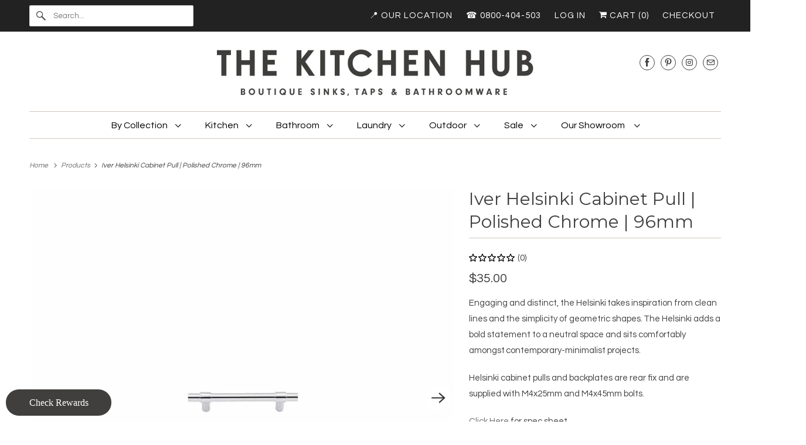

--- FILE ---
content_type: text/html; charset=utf-8
request_url: https://www.thekitchenhub.co.nz/products/iver-helsinki-cabinet-pull-polished-chrome-96mm
body_size: 44202
content:
<!DOCTYPE html>
<html class="no-js no-touch" lang="en">
  <head>
    <!-- Google Tag Manager -->
<script>(function(w,d,s,l,i){w[l]=w[l]||[];w[l].push({'gtm.start':
new Date().getTime(),event:'gtm.js'});var f=d.getElementsByTagName(s)[0],
j=d.createElement(s),dl=l!='dataLayer'?'&l='+l:'';j.async=true;j.src=
'https://www.googletagmanager.com/gtm.js?id='+i+dl;f.parentNode.insertBefore(j,f);
})(window,document,'script','dataLayer','GTM-M3ZHMHCZ');</script>
<!-- End Google Tag Manager -->

  <link rel="stylesheet" href="https://obscure-escarpment-2240.herokuapp.com/stylesheets/bcpo-front.css">
  <script>var bcpo_product={"id":8182804611392,"title":"Iver Helsinki Cabinet Pull | Polished Chrome | 96mm","handle":"iver-helsinki-cabinet-pull-polished-chrome-96mm","description":"\u003cp\u003eEngaging and distinct, the Helsinki takes inspiration from clean lines and the simplicity of geometric shapes. The Helsinki adds a bold statement to a neutral space and sits comfortably amongst contemporary-minimalist projects.\u003c\/p\u003e\n\u003cp\u003e\u003cspan\u003eHelsinki cabinet pulls and backplates are rear fix and are supplied with M4x25mm and M4x45mm bolts.\u003c\/span\u003e\u003c\/p\u003e\n\u003cp\u003e\u003ca href=\"https:\/\/tradcohardware.sharepoint.com\/Intranet\/ProductDev\/Shared%20Documents\/Forms\/AllItems.aspx?id=%2FIntranet%2FProductDev%2FShared%20Documents%2FDRAWINGS%2FSpec%20Sheets%2FExternal%2FIver%2FCabinet%20Pull%20Helsinki%20L141xP36mm%20BD11mm%20CTC96mm%2DExternal%2DRevA%2Epdf\u0026amp;parent=%2FIntranet%2FProductDev%2FShared%20Documents%2FDRAWINGS%2FSpec%20Sheets%2FExternal%2FIver\u0026amp;p=true\u0026amp;ga=1\" target=\"_blank\" rel=\"noopener noreferrer\"\u003eClick Here\u003c\/a\u003e for spec sheet \u003c\/p\u003e","published_at":"2024-02-01T11:33:09+13:00","created_at":"2023-03-06T10:42:12+13:00","vendor":"Iver","type":"Handles","tags":[],"price":3500,"price_min":3500,"price_max":3500,"available":true,"price_varies":false,"compare_at_price":null,"compare_at_price_min":0,"compare_at_price_max":0,"compare_at_price_varies":false,"variants":[{"id":44579929588032,"title":"Default Title","option1":"Default Title","option2":null,"option3":null,"sku":"9343857207958","requires_shipping":true,"taxable":true,"featured_image":null,"available":true,"name":"Iver Helsinki Cabinet Pull | Polished Chrome | 96mm","public_title":null,"options":["Default Title"],"price":3500,"weight":0,"compare_at_price":null,"inventory_quantity":0,"inventory_management":null,"inventory_policy":"deny","barcode":"","requires_selling_plan":false,"selling_plan_allocations":[]}],"images":["\/\/www.thekitchenhub.co.nz\/cdn\/shop\/products\/20994-2.jpg?v=1679020515","\/\/www.thekitchenhub.co.nz\/cdn\/shop\/products\/HELSCP-960x960_a204bb1b-cf9d-4df0-91fc-51cf90224b9e.jpg?v=1679020518","\/\/www.thekitchenhub.co.nz\/cdn\/shop\/products\/HELSCP1-960x641_ae0054fc-f204-42ae-a4d2-fd76247aa3ca.jpg?v=1679020522"],"featured_image":"\/\/www.thekitchenhub.co.nz\/cdn\/shop\/products\/20994-2.jpg?v=1679020515","options":["Title"],"media":[{"alt":"Iver Handles Iver Helsinki Cabinet Pull | Polished Chrome | 96mm","id":33167585050944,"position":1,"preview_image":{"aspect_ratio":1.0,"height":750,"width":750,"src":"\/\/www.thekitchenhub.co.nz\/cdn\/shop\/products\/20994-2.jpg?v=1679020515"},"aspect_ratio":1.0,"height":750,"media_type":"image","src":"\/\/www.thekitchenhub.co.nz\/cdn\/shop\/products\/20994-2.jpg?v=1679020515","width":750},{"alt":"Iver Handles Iver Helsinki Cabinet Pull | Polished Chrome | 96mm","id":33167586197824,"position":2,"preview_image":{"aspect_ratio":1.0,"height":960,"width":960,"src":"\/\/www.thekitchenhub.co.nz\/cdn\/shop\/products\/HELSCP-960x960_a204bb1b-cf9d-4df0-91fc-51cf90224b9e.jpg?v=1679020518"},"aspect_ratio":1.0,"height":960,"media_type":"image","src":"\/\/www.thekitchenhub.co.nz\/cdn\/shop\/products\/HELSCP-960x960_a204bb1b-cf9d-4df0-91fc-51cf90224b9e.jpg?v=1679020518","width":960},{"alt":"Iver Handles Iver Helsinki Cabinet Pull | Polished Chrome | 96mm","id":33167586525504,"position":3,"preview_image":{"aspect_ratio":1.498,"height":641,"width":960,"src":"\/\/www.thekitchenhub.co.nz\/cdn\/shop\/products\/HELSCP1-960x641_ae0054fc-f204-42ae-a4d2-fd76247aa3ca.jpg?v=1679020522"},"aspect_ratio":1.498,"height":641,"media_type":"image","src":"\/\/www.thekitchenhub.co.nz\/cdn\/shop\/products\/HELSCP1-960x641_ae0054fc-f204-42ae-a4d2-fd76247aa3ca.jpg?v=1679020522","width":960}],"requires_selling_plan":false,"selling_plan_groups":[],"content":"\u003cp\u003eEngaging and distinct, the Helsinki takes inspiration from clean lines and the simplicity of geometric shapes. The Helsinki adds a bold statement to a neutral space and sits comfortably amongst contemporary-minimalist projects.\u003c\/p\u003e\n\u003cp\u003e\u003cspan\u003eHelsinki cabinet pulls and backplates are rear fix and are supplied with M4x25mm and M4x45mm bolts.\u003c\/span\u003e\u003c\/p\u003e\n\u003cp\u003e\u003ca href=\"https:\/\/tradcohardware.sharepoint.com\/Intranet\/ProductDev\/Shared%20Documents\/Forms\/AllItems.aspx?id=%2FIntranet%2FProductDev%2FShared%20Documents%2FDRAWINGS%2FSpec%20Sheets%2FExternal%2FIver%2FCabinet%20Pull%20Helsinki%20L141xP36mm%20BD11mm%20CTC96mm%2DExternal%2DRevA%2Epdf\u0026amp;parent=%2FIntranet%2FProductDev%2FShared%20Documents%2FDRAWINGS%2FSpec%20Sheets%2FExternal%2FIver\u0026amp;p=true\u0026amp;ga=1\" target=\"_blank\" rel=\"noopener noreferrer\"\u003eClick Here\u003c\/a\u003e for spec sheet \u003c\/p\u003e"};  var bcpo_settings={"fallback":"default","auto_select":"on","load_main_image":"on","replaceImage":"on","border_style":"round","tooltips":"show","sold_out_style":"transparent","theme":"light","jumbo_colors":"medium","jumbo_images":"medium","circle_swatches":"","inventory_style":"default","override_ajax":"on","add_price_addons":"off","theme2":"on","money_format2":"${{amount}} NZD","money_format_without_currency":"${{amount}}","show_currency":"off","global_auto_image_options":"","global_color_options":"","global_colors":[{"key":"","value":"ecf42f"}],"shop_currency":"NZD"};var inventory_quantity = [];inventory_quantity.push(0);if(bcpo_product) { for (var i = 0; i < bcpo_product.variants.length; i += 1) { bcpo_product.variants[i].inventory_quantity = inventory_quantity[i]; }}window.bcpo = window.bcpo || {}; bcpo.cart = {"note":null,"attributes":{},"original_total_price":0,"total_price":0,"total_discount":0,"total_weight":0.0,"item_count":0,"items":[],"requires_shipping":false,"currency":"NZD","items_subtotal_price":0,"cart_level_discount_applications":[],"checkout_charge_amount":0}; bcpo.ogFormData = FormData; bcpo.money_with_currency_format = "${{amount}} NZD";bcpo.money_format = "${{amount}}";</script>
  <script>
    window.Store = window.Store || {};
    window.Store.id = 6701629;
  </script>
    <meta charset="utf-8">
    <meta http-equiv="cleartype" content="on">
    <meta name="robots" content="index,follow">

    
    <title>Iver Helsinki Cabinet Pull | Polished Chrome | 96mm - The Kitchen Hub</title>

    
      <meta name="description" content="Engaging and distinct, the Helsinki takes inspiration from clean lines and the simplicity of geometric shapes. The Helsinki adds a bold statement to a neutral space and sits comfortably amongst contemporary-minimalist projects. Helsinki cabinet pulls and backplates are rear fix and are supplied with M4x25mm and M4x45mm"/>
    

    

<meta name="author" content="The Kitchen Hub">
<meta property="og:url" content="https://www.thekitchenhub.co.nz/products/iver-helsinki-cabinet-pull-polished-chrome-96mm">
<meta property="og:site_name" content="The Kitchen Hub">




  <meta property="og:type" content="product">
  <meta property="og:title" content="Iver Helsinki Cabinet Pull | Polished Chrome | 96mm">
  
    
      <meta property="og:image" content="https://www.thekitchenhub.co.nz/cdn/shop/products/20994-2_600x.jpg?v=1679020515">
      <meta property="og:image:secure_url" content="https://www.thekitchenhub.co.nz/cdn/shop/products/20994-2_600x.jpg?v=1679020515">
      <meta property="og:image:width" content="750">
      <meta property="og:image:height" content="750">
      <meta property="og:image:alt" content="Iver Handles Iver Helsinki Cabinet Pull | Polished Chrome | 96mm">
      
    
      <meta property="og:image" content="https://www.thekitchenhub.co.nz/cdn/shop/products/HELSCP-960x960_a204bb1b-cf9d-4df0-91fc-51cf90224b9e_600x.jpg?v=1679020518">
      <meta property="og:image:secure_url" content="https://www.thekitchenhub.co.nz/cdn/shop/products/HELSCP-960x960_a204bb1b-cf9d-4df0-91fc-51cf90224b9e_600x.jpg?v=1679020518">
      <meta property="og:image:width" content="960">
      <meta property="og:image:height" content="960">
      <meta property="og:image:alt" content="Iver Handles Iver Helsinki Cabinet Pull | Polished Chrome | 96mm">
      
    
      <meta property="og:image" content="https://www.thekitchenhub.co.nz/cdn/shop/products/HELSCP1-960x641_ae0054fc-f204-42ae-a4d2-fd76247aa3ca_600x.jpg?v=1679020522">
      <meta property="og:image:secure_url" content="https://www.thekitchenhub.co.nz/cdn/shop/products/HELSCP1-960x641_ae0054fc-f204-42ae-a4d2-fd76247aa3ca_600x.jpg?v=1679020522">
      <meta property="og:image:width" content="960">
      <meta property="og:image:height" content="641">
      <meta property="og:image:alt" content="Iver Handles Iver Helsinki Cabinet Pull | Polished Chrome | 96mm">
      
    
  
  <meta property="product:price:amount" content="35.00">
  <meta property="product:price:currency" content="NZD">



  <meta property="og:description" content="Engaging and distinct, the Helsinki takes inspiration from clean lines and the simplicity of geometric shapes. The Helsinki adds a bold statement to a neutral space and sits comfortably amongst contemporary-minimalist projects. Helsinki cabinet pulls and backplates are rear fix and are supplied with M4x25mm and M4x45mm">




<meta name="twitter:card" content="summary">

  <meta name="twitter:title" content="Iver Helsinki Cabinet Pull | Polished Chrome | 96mm">
  <meta name="twitter:description" content="Engaging and distinct, the Helsinki takes inspiration from clean lines and the simplicity of geometric shapes. The Helsinki adds a bold statement to a neutral space and sits comfortably amongst contemporary-minimalist projects.
Helsinki cabinet pulls and backplates are rear fix and are supplied with M4x25mm and M4x45mm bolts.
Click Here for spec sheet ">
  <meta name="twitter:image:width" content="240">
  <meta name="twitter:image:height" content="240">
  <meta name="twitter:image" content="https://www.thekitchenhub.co.nz/cdn/shop/products/20994-2_240x.jpg?v=1679020515">
  <meta name="twitter:image:alt" content="Iver Handles Iver Helsinki Cabinet Pull | Polished Chrome | 96mm">



    

    

    <!-- Mobile Specific Metas -->
    <meta name="HandheldFriendly" content="True">
    <meta name="MobileOptimized" content="320">
    <meta name="viewport" content="width=device-width,initial-scale=1">
    <meta name="theme-color" content="#ffffff">

    <!-- Preconnect Domains -->
    <link rel="preconnect" href="https://cdn.shopify.com" crossorigin>
    <link rel="preconnect" href="https://fonts.shopify.com" crossorigin>
    <link rel="preconnect" href="https://monorail-edge.shopifysvc.com">

    <!-- Preload Assets -->
    <link rel="preload" href="//www.thekitchenhub.co.nz/cdn/shop/t/24/assets/vendors.js?v=144919140039296097911680661499" as="script">
    <link rel="preload" href="//www.thekitchenhub.co.nz/cdn/shop/t/24/assets/fancybox.css?v=30466120580444283401680661498" as="style">
    <link rel="preload" href="//www.thekitchenhub.co.nz/cdn/shop/t/24/assets/styles.css?v=46499223902098949231766349313" as="style">
    <link rel="preload" href="//www.thekitchenhub.co.nz/cdn/shop/t/24/assets/app.js?v=20835589283632382801680661520" as="script">

    <!-- Stylesheet for Fancybox library -->
    <link href="//www.thekitchenhub.co.nz/cdn/shop/t/24/assets/fancybox.css?v=30466120580444283401680661498" rel="stylesheet" type="text/css" media="all" />

    <!-- Stylesheets for Responsive -->
    <link href="//www.thekitchenhub.co.nz/cdn/shop/t/24/assets/styles.css?v=46499223902098949231766349313" rel="stylesheet" type="text/css" media="all" />

    <!-- Icons -->
    
      <link rel="shortcut icon" type="image/x-icon" href="//www.thekitchenhub.co.nz/cdn/shop/files/kitchen_hub_logo_stacked_copy_180x180.jpg?v=1637192287">
      <link rel="apple-touch-icon" href="//www.thekitchenhub.co.nz/cdn/shop/files/kitchen_hub_logo_stacked_copy_180x180.jpg?v=1637192287"/>
      <link rel="apple-touch-icon" sizes="72x72" href="//www.thekitchenhub.co.nz/cdn/shop/files/kitchen_hub_logo_stacked_copy_72x72.jpg?v=1637192287"/>
      <link rel="apple-touch-icon" sizes="114x114" href="//www.thekitchenhub.co.nz/cdn/shop/files/kitchen_hub_logo_stacked_copy_114x114.jpg?v=1637192287"/>
      <link rel="apple-touch-icon" sizes="180x180" href="//www.thekitchenhub.co.nz/cdn/shop/files/kitchen_hub_logo_stacked_copy_180x180.jpg?v=1637192287"/>
      <link rel="apple-touch-icon" sizes="228x228" href="//www.thekitchenhub.co.nz/cdn/shop/files/kitchen_hub_logo_stacked_copy_228x228.jpg?v=1637192287"/>
    
      <link rel="canonical" href="https://www.thekitchenhub.co.nz/products/iver-helsinki-cabinet-pull-polished-chrome-96mm"/>

    

    

    
    <script>
      window.PXUTheme = window.PXUTheme || {};
      window.PXUTheme.version = '9.0.0';
      window.PXUTheme.name = 'Responsive';
    </script>
    


    <script>
      
window.PXUTheme = window.PXUTheme || {};


window.PXUTheme.theme_settings = {};
window.PXUTheme.theme_settings.primary_locale = "true";
window.PXUTheme.theme_settings.current_locale = "en";
window.PXUTheme.theme_settings.shop_url = "/";


window.PXUTheme.theme_settings.newsletter_popup = false;
window.PXUTheme.theme_settings.newsletter_popup_days = "2";
window.PXUTheme.theme_settings.newsletter_popup_mobile = false;
window.PXUTheme.theme_settings.newsletter_popup_seconds = 8;


window.PXUTheme.theme_settings.enable_predictive_search = true;


window.PXUTheme.theme_settings.free_text = "";


window.PXUTheme.theme_settings.product_form_style = "dropdown";
window.PXUTheme.theme_settings.display_inventory_left = false;
window.PXUTheme.theme_settings.limit_quantity = false;
window.PXUTheme.theme_settings.inventory_threshold = 10;
window.PXUTheme.theme_settings.free_price_text = "";


window.PXUTheme.theme_settings.collection_swatches = false;
window.PXUTheme.theme_settings.collection_secondary_image = false;


window.PXUTheme.theme_settings.cart_action = "ajax";
window.PXUTheme.theme_settings.collection_secondary_image = false;
window.PXUTheme.theme_settings.display_tos_checkbox = false;
window.PXUTheme.theme_settings.tos_richtext = "\u003cp\u003eI Agree with the Terms \u0026 Conditions\u003c\/p\u003e";


window.PXUTheme.translation = {};


window.PXUTheme.translation.newsletter_success_text = "Thank you for joining our mailing list!";


window.PXUTheme.translation.menu = "Menu";


window.PXUTheme.translation.agree_to_terms_warning = "You must agree with the terms and conditions to checkout.";
window.PXUTheme.translation.cart_discount = "Discount";
window.PXUTheme.translation.edit_cart = "View Cart";
window.PXUTheme.translation.add_to_cart_success = "Just Added";
window.PXUTheme.translation.agree_to_terms_html = "I Agree with the Terms &amp; Conditions";
window.PXUTheme.translation.checkout = "Checkout";
window.PXUTheme.translation.or = "or";
window.PXUTheme.translation.continue_shopping = "Continue Shopping";
window.PXUTheme.translation.no_shipping_destination = "We do not ship to this destination.";
window.PXUTheme.translation.additional_rate = "There is one shipping rate available for";
window.PXUTheme.translation.additional_rate_at = "at";
window.PXUTheme.translation.additional_rates_part_1 = "There are";
window.PXUTheme.translation.additional_rates_part_2 = "shipping rates available for";
window.PXUTheme.translation.additional_rates_part_3 = "starting at";


window.PXUTheme.translation.product_add_to_cart_success = "Added";
window.PXUTheme.translation.product_add_to_cart = "Add to cart";
window.PXUTheme.translation.product_notify_form_email = "Email address";
window.PXUTheme.translation.product_notify_form_send = "Send";
window.PXUTheme.translation.items_left_count_one = "item left";
window.PXUTheme.translation.items_left_count_other = "items left";
window.PXUTheme.translation.product_sold_out = "Sold Out";
window.PXUTheme.translation.product_unavailable = "Unavailable";
window.PXUTheme.translation.product_notify_form_success = "Thanks! We will notify you when this product becomes available!";
window.PXUTheme.translation.product_from = "from";


window.PXUTheme.currency = {};


window.PXUTheme.currency.shop_currency = "NZD";
window.PXUTheme.currency.default_currency = "NZD";
window.PXUTheme.currency.display_format = "money_format";
window.PXUTheme.currency.money_format = "${{amount}}";
window.PXUTheme.currency.money_format_no_currency = "${{amount}}";
window.PXUTheme.currency.money_format_currency = "${{amount}} NZD";
window.PXUTheme.currency.native_multi_currency = false;
window.PXUTheme.currency.shipping_calculator = false;
window.PXUTheme.currency.iso_code = "NZD";
window.PXUTheme.currency.symbol = "$";


window.PXUTheme.media_queries = {};
window.PXUTheme.media_queries.small = window.matchMedia( "(max-width: 480px)" );
window.PXUTheme.media_queries.medium = window.matchMedia( "(max-width: 798px)" );
window.PXUTheme.media_queries.large = window.matchMedia( "(min-width: 799px)" );
window.PXUTheme.media_queries.larger = window.matchMedia( "(min-width: 960px)" );
window.PXUTheme.media_queries.xlarge = window.matchMedia( "(min-width: 1200px)" );
window.PXUTheme.media_queries.ie10 = window.matchMedia( "all and (-ms-high-contrast: none), (-ms-high-contrast: active)" );
window.PXUTheme.media_queries.tablet = window.matchMedia( "only screen and (min-width: 799px) and (max-width: 1024px)" );


window.PXUTheme.routes = window.PXUTheme.routes || {};
window.PXUTheme.routes.root_url = "/";
window.PXUTheme.routes.search_url = "/search";
window.PXUTheme.routes.predictive_search_url = "/search/suggest";
window.PXUTheme.routes.cart_url = "/cart";
window.PXUTheme.routes.product_recommendations_url = "/recommendations/products";
    </script>

    <script>
      document.documentElement.className=document.documentElement.className.replace(/\bno-js\b/,'js');
      if(window.Shopify&&window.Shopify.designMode)document.documentElement.className+=' in-theme-editor';
      if(('ontouchstart' in window)||window.DocumentTouch&&document instanceof DocumentTouch)document.documentElement.className=document.documentElement.className.replace(/\bno-touch\b/,'has-touch');
    </script>

    <script src="//www.thekitchenhub.co.nz/cdn/shop/t/24/assets/vendors.js?v=144919140039296097911680661499" defer></script>
    <script src="//www.thekitchenhub.co.nz/cdn/shop/t/24/assets/app.js?v=20835589283632382801680661520" defer></script>

    <script>window.performance && window.performance.mark && window.performance.mark('shopify.content_for_header.start');</script><meta name="google-site-verification" content="oeTb6XSHtP7uRgr2N5DanWi0YkOh1rj7pv3Ow8Mg_hI">
<meta id="shopify-digital-wallet" name="shopify-digital-wallet" content="/6701629/digital_wallets/dialog">
<meta name="shopify-checkout-api-token" content="5788d943cb69566cf0e8eb5a92ccad6c">
<link rel="alternate" type="application/json+oembed" href="https://www.thekitchenhub.co.nz/products/iver-helsinki-cabinet-pull-polished-chrome-96mm.oembed">
<script async="async" src="/checkouts/internal/preloads.js?locale=en-NZ"></script>
<link rel="preconnect" href="https://shop.app" crossorigin="anonymous">
<script async="async" src="https://shop.app/checkouts/internal/preloads.js?locale=en-NZ&shop_id=6701629" crossorigin="anonymous"></script>
<script id="apple-pay-shop-capabilities" type="application/json">{"shopId":6701629,"countryCode":"NZ","currencyCode":"NZD","merchantCapabilities":["supports3DS"],"merchantId":"gid:\/\/shopify\/Shop\/6701629","merchantName":"The Kitchen Hub","requiredBillingContactFields":["postalAddress","email","phone"],"requiredShippingContactFields":["postalAddress","email","phone"],"shippingType":"shipping","supportedNetworks":["visa","masterCard"],"total":{"type":"pending","label":"The Kitchen Hub","amount":"1.00"},"shopifyPaymentsEnabled":true,"supportsSubscriptions":true}</script>
<script id="shopify-features" type="application/json">{"accessToken":"5788d943cb69566cf0e8eb5a92ccad6c","betas":["rich-media-storefront-analytics"],"domain":"www.thekitchenhub.co.nz","predictiveSearch":true,"shopId":6701629,"locale":"en"}</script>
<script>var Shopify = Shopify || {};
Shopify.shop = "thekitchenhub.myshopify.com";
Shopify.locale = "en";
Shopify.currency = {"active":"NZD","rate":"1.0"};
Shopify.country = "NZ";
Shopify.theme = {"name":"Updated copy of Responsive","id":147556565312,"schema_name":"Responsive","schema_version":"9.0.0","theme_store_id":304,"role":"main"};
Shopify.theme.handle = "null";
Shopify.theme.style = {"id":null,"handle":null};
Shopify.cdnHost = "www.thekitchenhub.co.nz/cdn";
Shopify.routes = Shopify.routes || {};
Shopify.routes.root = "/";</script>
<script type="module">!function(o){(o.Shopify=o.Shopify||{}).modules=!0}(window);</script>
<script>!function(o){function n(){var o=[];function n(){o.push(Array.prototype.slice.apply(arguments))}return n.q=o,n}var t=o.Shopify=o.Shopify||{};t.loadFeatures=n(),t.autoloadFeatures=n()}(window);</script>
<script>
  window.ShopifyPay = window.ShopifyPay || {};
  window.ShopifyPay.apiHost = "shop.app\/pay";
  window.ShopifyPay.redirectState = null;
</script>
<script id="shop-js-analytics" type="application/json">{"pageType":"product"}</script>
<script defer="defer" async type="module" src="//www.thekitchenhub.co.nz/cdn/shopifycloud/shop-js/modules/v2/client.init-shop-cart-sync_BN7fPSNr.en.esm.js"></script>
<script defer="defer" async type="module" src="//www.thekitchenhub.co.nz/cdn/shopifycloud/shop-js/modules/v2/chunk.common_Cbph3Kss.esm.js"></script>
<script defer="defer" async type="module" src="//www.thekitchenhub.co.nz/cdn/shopifycloud/shop-js/modules/v2/chunk.modal_DKumMAJ1.esm.js"></script>
<script type="module">
  await import("//www.thekitchenhub.co.nz/cdn/shopifycloud/shop-js/modules/v2/client.init-shop-cart-sync_BN7fPSNr.en.esm.js");
await import("//www.thekitchenhub.co.nz/cdn/shopifycloud/shop-js/modules/v2/chunk.common_Cbph3Kss.esm.js");
await import("//www.thekitchenhub.co.nz/cdn/shopifycloud/shop-js/modules/v2/chunk.modal_DKumMAJ1.esm.js");

  window.Shopify.SignInWithShop?.initShopCartSync?.({"fedCMEnabled":true,"windoidEnabled":true});

</script>
<script>
  window.Shopify = window.Shopify || {};
  if (!window.Shopify.featureAssets) window.Shopify.featureAssets = {};
  window.Shopify.featureAssets['shop-js'] = {"shop-cart-sync":["modules/v2/client.shop-cart-sync_CJVUk8Jm.en.esm.js","modules/v2/chunk.common_Cbph3Kss.esm.js","modules/v2/chunk.modal_DKumMAJ1.esm.js"],"init-fed-cm":["modules/v2/client.init-fed-cm_7Fvt41F4.en.esm.js","modules/v2/chunk.common_Cbph3Kss.esm.js","modules/v2/chunk.modal_DKumMAJ1.esm.js"],"init-shop-email-lookup-coordinator":["modules/v2/client.init-shop-email-lookup-coordinator_Cc088_bR.en.esm.js","modules/v2/chunk.common_Cbph3Kss.esm.js","modules/v2/chunk.modal_DKumMAJ1.esm.js"],"init-windoid":["modules/v2/client.init-windoid_hPopwJRj.en.esm.js","modules/v2/chunk.common_Cbph3Kss.esm.js","modules/v2/chunk.modal_DKumMAJ1.esm.js"],"shop-button":["modules/v2/client.shop-button_B0jaPSNF.en.esm.js","modules/v2/chunk.common_Cbph3Kss.esm.js","modules/v2/chunk.modal_DKumMAJ1.esm.js"],"shop-cash-offers":["modules/v2/client.shop-cash-offers_DPIskqss.en.esm.js","modules/v2/chunk.common_Cbph3Kss.esm.js","modules/v2/chunk.modal_DKumMAJ1.esm.js"],"shop-toast-manager":["modules/v2/client.shop-toast-manager_CK7RT69O.en.esm.js","modules/v2/chunk.common_Cbph3Kss.esm.js","modules/v2/chunk.modal_DKumMAJ1.esm.js"],"init-shop-cart-sync":["modules/v2/client.init-shop-cart-sync_BN7fPSNr.en.esm.js","modules/v2/chunk.common_Cbph3Kss.esm.js","modules/v2/chunk.modal_DKumMAJ1.esm.js"],"init-customer-accounts-sign-up":["modules/v2/client.init-customer-accounts-sign-up_CfPf4CXf.en.esm.js","modules/v2/client.shop-login-button_DeIztwXF.en.esm.js","modules/v2/chunk.common_Cbph3Kss.esm.js","modules/v2/chunk.modal_DKumMAJ1.esm.js"],"pay-button":["modules/v2/client.pay-button_CgIwFSYN.en.esm.js","modules/v2/chunk.common_Cbph3Kss.esm.js","modules/v2/chunk.modal_DKumMAJ1.esm.js"],"init-customer-accounts":["modules/v2/client.init-customer-accounts_DQ3x16JI.en.esm.js","modules/v2/client.shop-login-button_DeIztwXF.en.esm.js","modules/v2/chunk.common_Cbph3Kss.esm.js","modules/v2/chunk.modal_DKumMAJ1.esm.js"],"avatar":["modules/v2/client.avatar_BTnouDA3.en.esm.js"],"init-shop-for-new-customer-accounts":["modules/v2/client.init-shop-for-new-customer-accounts_CsZy_esa.en.esm.js","modules/v2/client.shop-login-button_DeIztwXF.en.esm.js","modules/v2/chunk.common_Cbph3Kss.esm.js","modules/v2/chunk.modal_DKumMAJ1.esm.js"],"shop-follow-button":["modules/v2/client.shop-follow-button_BRMJjgGd.en.esm.js","modules/v2/chunk.common_Cbph3Kss.esm.js","modules/v2/chunk.modal_DKumMAJ1.esm.js"],"checkout-modal":["modules/v2/client.checkout-modal_B9Drz_yf.en.esm.js","modules/v2/chunk.common_Cbph3Kss.esm.js","modules/v2/chunk.modal_DKumMAJ1.esm.js"],"shop-login-button":["modules/v2/client.shop-login-button_DeIztwXF.en.esm.js","modules/v2/chunk.common_Cbph3Kss.esm.js","modules/v2/chunk.modal_DKumMAJ1.esm.js"],"lead-capture":["modules/v2/client.lead-capture_DXYzFM3R.en.esm.js","modules/v2/chunk.common_Cbph3Kss.esm.js","modules/v2/chunk.modal_DKumMAJ1.esm.js"],"shop-login":["modules/v2/client.shop-login_CA5pJqmO.en.esm.js","modules/v2/chunk.common_Cbph3Kss.esm.js","modules/v2/chunk.modal_DKumMAJ1.esm.js"],"payment-terms":["modules/v2/client.payment-terms_BxzfvcZJ.en.esm.js","modules/v2/chunk.common_Cbph3Kss.esm.js","modules/v2/chunk.modal_DKumMAJ1.esm.js"]};
</script>
<script>(function() {
  var isLoaded = false;
  function asyncLoad() {
    if (isLoaded) return;
    isLoaded = true;
    var urls = ["https:\/\/shopify.covet.pics\/covet-pics-widget-inject.js?shop=thekitchenhub.myshopify.com","https:\/\/chimpstatic.com\/mcjs-connected\/js\/users\/0f5898fa3acbb12187fff8686\/ce6832148ba1ae9d5ebc5bf16.js?shop=thekitchenhub.myshopify.com","\/\/cdn.shopify.com\/proxy\/f490dce1908693b493e85c3fd5b3d83c514b54c75575cbba6b8b36af83fd4a0d\/obscure-escarpment-2240.herokuapp.com\/js\/best_custom_product_options.js?shop=thekitchenhub.myshopify.com\u0026sp-cache-control=cHVibGljLCBtYXgtYWdlPTkwMA","https:\/\/cdn.shopify.com\/s\/files\/1\/0670\/1629\/t\/17\/assets\/rev_6701629.js?v=1656906711\u0026shop=thekitchenhub.myshopify.com","https:\/\/app.marsello.com\/Portal\/Widget\/ScriptToInstall\/65fb53dd027404398d0a086d?aProvId=65fb53d4fb7d3406530e9c94\u0026shop=thekitchenhub.myshopify.com"];
    for (var i = 0; i < urls.length; i++) {
      var s = document.createElement('script');
      s.type = 'text/javascript';
      s.async = true;
      s.src = urls[i];
      var x = document.getElementsByTagName('script')[0];
      x.parentNode.insertBefore(s, x);
    }
  };
  if(window.attachEvent) {
    window.attachEvent('onload', asyncLoad);
  } else {
    window.addEventListener('load', asyncLoad, false);
  }
})();</script>
<script id="__st">var __st={"a":6701629,"offset":46800,"reqid":"7a16a0dd-277f-4039-8cc7-05760135c143-1770026785","pageurl":"www.thekitchenhub.co.nz\/products\/iver-helsinki-cabinet-pull-polished-chrome-96mm","u":"aedd00458b00","p":"product","rtyp":"product","rid":8182804611392};</script>
<script>window.ShopifyPaypalV4VisibilityTracking = true;</script>
<script id="captcha-bootstrap">!function(){'use strict';const t='contact',e='account',n='new_comment',o=[[t,t],['blogs',n],['comments',n],[t,'customer']],c=[[e,'customer_login'],[e,'guest_login'],[e,'recover_customer_password'],[e,'create_customer']],r=t=>t.map((([t,e])=>`form[action*='/${t}']:not([data-nocaptcha='true']) input[name='form_type'][value='${e}']`)).join(','),a=t=>()=>t?[...document.querySelectorAll(t)].map((t=>t.form)):[];function s(){const t=[...o],e=r(t);return a(e)}const i='password',u='form_key',d=['recaptcha-v3-token','g-recaptcha-response','h-captcha-response',i],f=()=>{try{return window.sessionStorage}catch{return}},m='__shopify_v',_=t=>t.elements[u];function p(t,e,n=!1){try{const o=window.sessionStorage,c=JSON.parse(o.getItem(e)),{data:r}=function(t){const{data:e,action:n}=t;return t[m]||n?{data:e,action:n}:{data:t,action:n}}(c);for(const[e,n]of Object.entries(r))t.elements[e]&&(t.elements[e].value=n);n&&o.removeItem(e)}catch(o){console.error('form repopulation failed',{error:o})}}const l='form_type',E='cptcha';function T(t){t.dataset[E]=!0}const w=window,h=w.document,L='Shopify',v='ce_forms',y='captcha';let A=!1;((t,e)=>{const n=(g='f06e6c50-85a8-45c8-87d0-21a2b65856fe',I='https://cdn.shopify.com/shopifycloud/storefront-forms-hcaptcha/ce_storefront_forms_captcha_hcaptcha.v1.5.2.iife.js',D={infoText:'Protected by hCaptcha',privacyText:'Privacy',termsText:'Terms'},(t,e,n)=>{const o=w[L][v],c=o.bindForm;if(c)return c(t,g,e,D).then(n);var r;o.q.push([[t,g,e,D],n]),r=I,A||(h.body.append(Object.assign(h.createElement('script'),{id:'captcha-provider',async:!0,src:r})),A=!0)});var g,I,D;w[L]=w[L]||{},w[L][v]=w[L][v]||{},w[L][v].q=[],w[L][y]=w[L][y]||{},w[L][y].protect=function(t,e){n(t,void 0,e),T(t)},Object.freeze(w[L][y]),function(t,e,n,w,h,L){const[v,y,A,g]=function(t,e,n){const i=e?o:[],u=t?c:[],d=[...i,...u],f=r(d),m=r(i),_=r(d.filter((([t,e])=>n.includes(e))));return[a(f),a(m),a(_),s()]}(w,h,L),I=t=>{const e=t.target;return e instanceof HTMLFormElement?e:e&&e.form},D=t=>v().includes(t);t.addEventListener('submit',(t=>{const e=I(t);if(!e)return;const n=D(e)&&!e.dataset.hcaptchaBound&&!e.dataset.recaptchaBound,o=_(e),c=g().includes(e)&&(!o||!o.value);(n||c)&&t.preventDefault(),c&&!n&&(function(t){try{if(!f())return;!function(t){const e=f();if(!e)return;const n=_(t);if(!n)return;const o=n.value;o&&e.removeItem(o)}(t);const e=Array.from(Array(32),(()=>Math.random().toString(36)[2])).join('');!function(t,e){_(t)||t.append(Object.assign(document.createElement('input'),{type:'hidden',name:u})),t.elements[u].value=e}(t,e),function(t,e){const n=f();if(!n)return;const o=[...t.querySelectorAll(`input[type='${i}']`)].map((({name:t})=>t)),c=[...d,...o],r={};for(const[a,s]of new FormData(t).entries())c.includes(a)||(r[a]=s);n.setItem(e,JSON.stringify({[m]:1,action:t.action,data:r}))}(t,e)}catch(e){console.error('failed to persist form',e)}}(e),e.submit())}));const S=(t,e)=>{t&&!t.dataset[E]&&(n(t,e.some((e=>e===t))),T(t))};for(const o of['focusin','change'])t.addEventListener(o,(t=>{const e=I(t);D(e)&&S(e,y())}));const B=e.get('form_key'),M=e.get(l),P=B&&M;t.addEventListener('DOMContentLoaded',(()=>{const t=y();if(P)for(const e of t)e.elements[l].value===M&&p(e,B);[...new Set([...A(),...v().filter((t=>'true'===t.dataset.shopifyCaptcha))])].forEach((e=>S(e,t)))}))}(h,new URLSearchParams(w.location.search),n,t,e,['guest_login'])})(!0,!0)}();</script>
<script integrity="sha256-4kQ18oKyAcykRKYeNunJcIwy7WH5gtpwJnB7kiuLZ1E=" data-source-attribution="shopify.loadfeatures" defer="defer" src="//www.thekitchenhub.co.nz/cdn/shopifycloud/storefront/assets/storefront/load_feature-a0a9edcb.js" crossorigin="anonymous"></script>
<script crossorigin="anonymous" defer="defer" src="//www.thekitchenhub.co.nz/cdn/shopifycloud/storefront/assets/shopify_pay/storefront-65b4c6d7.js?v=20250812"></script>
<script data-source-attribution="shopify.dynamic_checkout.dynamic.init">var Shopify=Shopify||{};Shopify.PaymentButton=Shopify.PaymentButton||{isStorefrontPortableWallets:!0,init:function(){window.Shopify.PaymentButton.init=function(){};var t=document.createElement("script");t.src="https://www.thekitchenhub.co.nz/cdn/shopifycloud/portable-wallets/latest/portable-wallets.en.js",t.type="module",document.head.appendChild(t)}};
</script>
<script data-source-attribution="shopify.dynamic_checkout.buyer_consent">
  function portableWalletsHideBuyerConsent(e){var t=document.getElementById("shopify-buyer-consent"),n=document.getElementById("shopify-subscription-policy-button");t&&n&&(t.classList.add("hidden"),t.setAttribute("aria-hidden","true"),n.removeEventListener("click",e))}function portableWalletsShowBuyerConsent(e){var t=document.getElementById("shopify-buyer-consent"),n=document.getElementById("shopify-subscription-policy-button");t&&n&&(t.classList.remove("hidden"),t.removeAttribute("aria-hidden"),n.addEventListener("click",e))}window.Shopify?.PaymentButton&&(window.Shopify.PaymentButton.hideBuyerConsent=portableWalletsHideBuyerConsent,window.Shopify.PaymentButton.showBuyerConsent=portableWalletsShowBuyerConsent);
</script>
<script>
  function portableWalletsCleanup(e){e&&e.src&&console.error("Failed to load portable wallets script "+e.src);var t=document.querySelectorAll("shopify-accelerated-checkout .shopify-payment-button__skeleton, shopify-accelerated-checkout-cart .wallet-cart-button__skeleton"),e=document.getElementById("shopify-buyer-consent");for(let e=0;e<t.length;e++)t[e].remove();e&&e.remove()}function portableWalletsNotLoadedAsModule(e){e instanceof ErrorEvent&&"string"==typeof e.message&&e.message.includes("import.meta")&&"string"==typeof e.filename&&e.filename.includes("portable-wallets")&&(window.removeEventListener("error",portableWalletsNotLoadedAsModule),window.Shopify.PaymentButton.failedToLoad=e,"loading"===document.readyState?document.addEventListener("DOMContentLoaded",window.Shopify.PaymentButton.init):window.Shopify.PaymentButton.init())}window.addEventListener("error",portableWalletsNotLoadedAsModule);
</script>

<script type="module" src="https://www.thekitchenhub.co.nz/cdn/shopifycloud/portable-wallets/latest/portable-wallets.en.js" onError="portableWalletsCleanup(this)" crossorigin="anonymous"></script>
<script nomodule>
  document.addEventListener("DOMContentLoaded", portableWalletsCleanup);
</script>

<link id="shopify-accelerated-checkout-styles" rel="stylesheet" media="screen" href="https://www.thekitchenhub.co.nz/cdn/shopifycloud/portable-wallets/latest/accelerated-checkout-backwards-compat.css" crossorigin="anonymous">
<style id="shopify-accelerated-checkout-cart">
        #shopify-buyer-consent {
  margin-top: 1em;
  display: inline-block;
  width: 100%;
}

#shopify-buyer-consent.hidden {
  display: none;
}

#shopify-subscription-policy-button {
  background: none;
  border: none;
  padding: 0;
  text-decoration: underline;
  font-size: inherit;
  cursor: pointer;
}

#shopify-subscription-policy-button::before {
  box-shadow: none;
}

      </style>

<script>window.performance && window.performance.mark && window.performance.mark('shopify.content_for_header.end');</script>
  <script id="vopo-head">(function () {
	if (((document.documentElement.innerHTML.includes('asyncLoad') && !document.documentElement.innerHTML.includes('\\/obscure' + '-escarpment-2240')) || (window.bcpo && bcpo.disabled)) && !window.location.href.match(/[&?]yesbcpo/)) return;
	var script = document.createElement('script');
	var reg = new RegExp('\\\\/\\\\/cdn\\.shopify\\.com\\\\/proxy\\\\/[a-z0-9]+\\\\/obscure-escarpment-2240\\.herokuapp\\.com\\\\/js\\\\/best_custom_product_options\\.js[^"]+');
	var match = reg.exec(document.documentElement.innerHTML);
	script.src = match[0].split('\\').join('').replace('%3f', '?').replace('u0026', '&');
	var vopoHead = document.getElementById('vopo-head'); vopoHead.parentNode.insertBefore(script, vopoHead);
})();
</script>

    <noscript>
      <style>
        .slides > li:first-child {display: block;}
        .image__fallback {
          width: 100vw;
          display: block !important;
          max-width: 100vw !important;
          margin-bottom: 0;
        }
        .no-js-only {
          display: inherit !important;
        }
        .icon-cart.cart-button {
          display: none;
        }
        .lazyload {
          opacity: 1;
          -webkit-filter: blur(0);
          filter: blur(0);
        }
        .animate_right,
        .animate_left,
        .animate_up,
        .animate_down {
          opacity: 1;
        }
        .product_section .product_form {
          opacity: 1;
        }
        .multi_select,
        form .select {
          display: block !important;
        }
        .swatch_options {
          display: none;
        }
        .image-element__wrap {
          display: none;
        }
      </style>
    </noscript>

  
<!-- BEGIN app block: shopify://apps/marsello-loyalty-email-sms/blocks/widget/2f8afca8-ebe2-41cc-a30f-c0ab7d4ac8be --><script>
  (function () {
    var w = window;
    var d = document;
    var l = function () {
      var data = btoa(
        JSON.stringify({
          Provider: 0,
          SiteIdentifier: 'thekitchenhub.myshopify.com',
          CustomerIdentifier: '',
          Timestamp: 'fe5b2b6718321a362317d578abbe882553707a40fbb23c695e58e67048e6aea4',
        })
      );
      w.marselloSettings = { token: data };
      var listener = function (event) {
        if (event.data == 'signup') {
          window.location.href = '/account/register';
        } else if (event.data == 'signin') {
          window.location.href = '/account/login';
        } else if (event.data == 'logout') {
          window.location.href = '/account/logout';
        }
      };
      window.addEventListener('message', listener, false);
      var s = d.createElement('script');
      s.type = 'text/javascript';
      s.async = true;
      s.src = 'https://pos.marsello.app/widget/thekitchenhub.myshopify.com';
      //s.src = 'https://localhost:44464/widget/thekitchenhub.myshopify.com';
      var x = d.getElementsByTagName('head')[0].childNodes[0];
      x.parentNode.insertBefore(s, x);
    };
    if (document.readyState === 'complete') {
      l();
    } else if (w.attachEvent) {
      w.attachEvent('onload', l);
    } else {
      w.addEventListener('load', l, false);
    }
  })();
</script>



<!-- END app block --><!-- BEGIN app block: shopify://apps/vo-product-options/blocks/embed-block/430cbd7b-bd20-4c16-ba41-db6f4c645164 --><script>var bcpo_product={"id":8182804611392,"title":"Iver Helsinki Cabinet Pull | Polished Chrome | 96mm","handle":"iver-helsinki-cabinet-pull-polished-chrome-96mm","description":"\u003cp\u003eEngaging and distinct, the Helsinki takes inspiration from clean lines and the simplicity of geometric shapes. The Helsinki adds a bold statement to a neutral space and sits comfortably amongst contemporary-minimalist projects.\u003c\/p\u003e\n\u003cp\u003e\u003cspan\u003eHelsinki cabinet pulls and backplates are rear fix and are supplied with M4x25mm and M4x45mm bolts.\u003c\/span\u003e\u003c\/p\u003e\n\u003cp\u003e\u003ca href=\"https:\/\/tradcohardware.sharepoint.com\/Intranet\/ProductDev\/Shared%20Documents\/Forms\/AllItems.aspx?id=%2FIntranet%2FProductDev%2FShared%20Documents%2FDRAWINGS%2FSpec%20Sheets%2FExternal%2FIver%2FCabinet%20Pull%20Helsinki%20L141xP36mm%20BD11mm%20CTC96mm%2DExternal%2DRevA%2Epdf\u0026amp;parent=%2FIntranet%2FProductDev%2FShared%20Documents%2FDRAWINGS%2FSpec%20Sheets%2FExternal%2FIver\u0026amp;p=true\u0026amp;ga=1\" target=\"_blank\" rel=\"noopener noreferrer\"\u003eClick Here\u003c\/a\u003e for spec sheet \u003c\/p\u003e","published_at":"2024-02-01T11:33:09+13:00","created_at":"2023-03-06T10:42:12+13:00","vendor":"Iver","type":"Handles","tags":[],"price":3500,"price_min":3500,"price_max":3500,"available":true,"price_varies":false,"compare_at_price":null,"compare_at_price_min":0,"compare_at_price_max":0,"compare_at_price_varies":false,"variants":[{"id":44579929588032,"title":"Default Title","option1":"Default Title","option2":null,"option3":null,"sku":"9343857207958","requires_shipping":true,"taxable":true,"featured_image":null,"available":true,"name":"Iver Helsinki Cabinet Pull | Polished Chrome | 96mm","public_title":null,"options":["Default Title"],"price":3500,"weight":0,"compare_at_price":null,"inventory_quantity":0,"inventory_management":null,"inventory_policy":"deny","barcode":"","requires_selling_plan":false,"selling_plan_allocations":[]}],"images":["\/\/www.thekitchenhub.co.nz\/cdn\/shop\/products\/20994-2.jpg?v=1679020515","\/\/www.thekitchenhub.co.nz\/cdn\/shop\/products\/HELSCP-960x960_a204bb1b-cf9d-4df0-91fc-51cf90224b9e.jpg?v=1679020518","\/\/www.thekitchenhub.co.nz\/cdn\/shop\/products\/HELSCP1-960x641_ae0054fc-f204-42ae-a4d2-fd76247aa3ca.jpg?v=1679020522"],"featured_image":"\/\/www.thekitchenhub.co.nz\/cdn\/shop\/products\/20994-2.jpg?v=1679020515","options":["Title"],"media":[{"alt":"Iver Handles Iver Helsinki Cabinet Pull | Polished Chrome | 96mm","id":33167585050944,"position":1,"preview_image":{"aspect_ratio":1.0,"height":750,"width":750,"src":"\/\/www.thekitchenhub.co.nz\/cdn\/shop\/products\/20994-2.jpg?v=1679020515"},"aspect_ratio":1.0,"height":750,"media_type":"image","src":"\/\/www.thekitchenhub.co.nz\/cdn\/shop\/products\/20994-2.jpg?v=1679020515","width":750},{"alt":"Iver Handles Iver Helsinki Cabinet Pull | Polished Chrome | 96mm","id":33167586197824,"position":2,"preview_image":{"aspect_ratio":1.0,"height":960,"width":960,"src":"\/\/www.thekitchenhub.co.nz\/cdn\/shop\/products\/HELSCP-960x960_a204bb1b-cf9d-4df0-91fc-51cf90224b9e.jpg?v=1679020518"},"aspect_ratio":1.0,"height":960,"media_type":"image","src":"\/\/www.thekitchenhub.co.nz\/cdn\/shop\/products\/HELSCP-960x960_a204bb1b-cf9d-4df0-91fc-51cf90224b9e.jpg?v=1679020518","width":960},{"alt":"Iver Handles Iver Helsinki Cabinet Pull | Polished Chrome | 96mm","id":33167586525504,"position":3,"preview_image":{"aspect_ratio":1.498,"height":641,"width":960,"src":"\/\/www.thekitchenhub.co.nz\/cdn\/shop\/products\/HELSCP1-960x641_ae0054fc-f204-42ae-a4d2-fd76247aa3ca.jpg?v=1679020522"},"aspect_ratio":1.498,"height":641,"media_type":"image","src":"\/\/www.thekitchenhub.co.nz\/cdn\/shop\/products\/HELSCP1-960x641_ae0054fc-f204-42ae-a4d2-fd76247aa3ca.jpg?v=1679020522","width":960}],"requires_selling_plan":false,"selling_plan_groups":[],"content":"\u003cp\u003eEngaging and distinct, the Helsinki takes inspiration from clean lines and the simplicity of geometric shapes. The Helsinki adds a bold statement to a neutral space and sits comfortably amongst contemporary-minimalist projects.\u003c\/p\u003e\n\u003cp\u003e\u003cspan\u003eHelsinki cabinet pulls and backplates are rear fix and are supplied with M4x25mm and M4x45mm bolts.\u003c\/span\u003e\u003c\/p\u003e\n\u003cp\u003e\u003ca href=\"https:\/\/tradcohardware.sharepoint.com\/Intranet\/ProductDev\/Shared%20Documents\/Forms\/AllItems.aspx?id=%2FIntranet%2FProductDev%2FShared%20Documents%2FDRAWINGS%2FSpec%20Sheets%2FExternal%2FIver%2FCabinet%20Pull%20Helsinki%20L141xP36mm%20BD11mm%20CTC96mm%2DExternal%2DRevA%2Epdf\u0026amp;parent=%2FIntranet%2FProductDev%2FShared%20Documents%2FDRAWINGS%2FSpec%20Sheets%2FExternal%2FIver\u0026amp;p=true\u0026amp;ga=1\" target=\"_blank\" rel=\"noopener noreferrer\"\u003eClick Here\u003c\/a\u003e for spec sheet \u003c\/p\u003e"}; bcpo_product.options_with_values = [{"name":"Title","position":1,"values":["Default Title"]}];  var bcpo_settings=bcpo_settings || {"fallback":"default","auto_select":"on","load_main_image":"on","replaceImage":"on","border_style":"round","tooltips":"show","sold_out_style":"transparent","theme":"light","jumbo_colors":"medium","jumbo_images":"medium","circle_swatches":"","inventory_style":"default","override_ajax":"on","add_price_addons":"off","theme2":"on","money_format2":"${{amount}} NZD","money_format_without_currency":"${{amount}}","show_currency":"off","global_auto_image_options":"","global_color_options":"","global_colors":[{"key":"","value":"ecf42f"}],"shop_currency":"NZD"};var inventory_quantity = [];inventory_quantity.push(0);if(bcpo_product) { for (var i = 0; i < bcpo_product.variants.length; i += 1) { bcpo_product.variants[i].inventory_quantity = inventory_quantity[i]; }}window.bcpo = window.bcpo || {}; bcpo.cart = {"note":null,"attributes":{},"original_total_price":0,"total_price":0,"total_discount":0,"total_weight":0.0,"item_count":0,"items":[],"requires_shipping":false,"currency":"NZD","items_subtotal_price":0,"cart_level_discount_applications":[],"checkout_charge_amount":0}; bcpo.ogFormData = FormData; bcpo.money_with_currency_format = "${{amount}} NZD";bcpo.money_format = "${{amount}}"; if (bcpo_settings) { bcpo_settings.shop_currency = "NZD";} else { var bcpo_settings = {shop_currency: "NZD" }; }</script>


<!-- END app block --><!-- BEGIN app block: shopify://apps/klaviyo-email-marketing-sms/blocks/klaviyo-onsite-embed/2632fe16-c075-4321-a88b-50b567f42507 -->












  <script async src="https://static.klaviyo.com/onsite/js/SVNefW/klaviyo.js?company_id=SVNefW"></script>
  <script>!function(){if(!window.klaviyo){window._klOnsite=window._klOnsite||[];try{window.klaviyo=new Proxy({},{get:function(n,i){return"push"===i?function(){var n;(n=window._klOnsite).push.apply(n,arguments)}:function(){for(var n=arguments.length,o=new Array(n),w=0;w<n;w++)o[w]=arguments[w];var t="function"==typeof o[o.length-1]?o.pop():void 0,e=new Promise((function(n){window._klOnsite.push([i].concat(o,[function(i){t&&t(i),n(i)}]))}));return e}}})}catch(n){window.klaviyo=window.klaviyo||[],window.klaviyo.push=function(){var n;(n=window._klOnsite).push.apply(n,arguments)}}}}();</script>

  
    <script id="viewed_product">
      if (item == null) {
        var _learnq = _learnq || [];

        var MetafieldReviews = null
        var MetafieldYotpoRating = null
        var MetafieldYotpoCount = null
        var MetafieldLooxRating = null
        var MetafieldLooxCount = null
        var okendoProduct = null
        var okendoProductReviewCount = null
        var okendoProductReviewAverageValue = null
        try {
          // The following fields are used for Customer Hub recently viewed in order to add reviews.
          // This information is not part of __kla_viewed. Instead, it is part of __kla_viewed_reviewed_items
          MetafieldReviews = {};
          MetafieldYotpoRating = null
          MetafieldYotpoCount = null
          MetafieldLooxRating = null
          MetafieldLooxCount = null

          okendoProduct = null
          // If the okendo metafield is not legacy, it will error, which then requires the new json formatted data
          if (okendoProduct && 'error' in okendoProduct) {
            okendoProduct = null
          }
          okendoProductReviewCount = okendoProduct ? okendoProduct.reviewCount : null
          okendoProductReviewAverageValue = okendoProduct ? okendoProduct.reviewAverageValue : null
        } catch (error) {
          console.error('Error in Klaviyo onsite reviews tracking:', error);
        }

        var item = {
          Name: "Iver Helsinki Cabinet Pull | Polished Chrome | 96mm",
          ProductID: 8182804611392,
          Categories: ["10% Discount","Bathroom Handles","Cabinet Handles","Handles","Handles and Tiles","Iver"],
          ImageURL: "https://www.thekitchenhub.co.nz/cdn/shop/products/20994-2_grande.jpg?v=1679020515",
          URL: "https://www.thekitchenhub.co.nz/products/iver-helsinki-cabinet-pull-polished-chrome-96mm",
          Brand: "Iver",
          Price: "$35.00",
          Value: "35.00",
          CompareAtPrice: "$0.00"
        };
        _learnq.push(['track', 'Viewed Product', item]);
        _learnq.push(['trackViewedItem', {
          Title: item.Name,
          ItemId: item.ProductID,
          Categories: item.Categories,
          ImageUrl: item.ImageURL,
          Url: item.URL,
          Metadata: {
            Brand: item.Brand,
            Price: item.Price,
            Value: item.Value,
            CompareAtPrice: item.CompareAtPrice
          },
          metafields:{
            reviews: MetafieldReviews,
            yotpo:{
              rating: MetafieldYotpoRating,
              count: MetafieldYotpoCount,
            },
            loox:{
              rating: MetafieldLooxRating,
              count: MetafieldLooxCount,
            },
            okendo: {
              rating: okendoProductReviewAverageValue,
              count: okendoProductReviewCount,
            }
          }
        }]);
      }
    </script>
  




  <script>
    window.klaviyoReviewsProductDesignMode = false
  </script>







<!-- END app block --><!-- BEGIN app block: shopify://apps/powerful-form-builder/blocks/app-embed/e4bcb1eb-35b2-42e6-bc37-bfe0e1542c9d --><script type="text/javascript" hs-ignore data-cookieconsent="ignore">
  var Globo = Globo || {};
  var globoFormbuilderRecaptchaInit = function(){};
  var globoFormbuilderHcaptchaInit = function(){};
  window.Globo.FormBuilder = window.Globo.FormBuilder || {};
  window.Globo.FormBuilder.shop = {"configuration":{"money_format":"${{amount}}"},"pricing":{"features":{"bulkOrderForm":true,"cartForm":true,"fileUpload":30,"removeCopyright":true,"restrictedEmailDomains":true,"metrics":true}},"settings":{"copyright":"Powered by <a href=\"https://globosoftware.net\" target=\"_blank\">Globo</a> <a href=\"https://apps.shopify.com/form-builder-contact-form\" target=\"_blank\">Form</a>","hideWaterMark":false,"reCaptcha":{"recaptchaType":"v2","siteKey":false,"languageCode":"en"},"hCaptcha":{"siteKey":false},"scrollTop":false,"customCssCode":"","customCssEnabled":false,"additionalColumns":[]},"encryption_form_id":1,"url":"https://form.globo.io/","CDN_URL":"https://dxo9oalx9qc1s.cloudfront.net","app_id":"1783207"};

  if(window.Globo.FormBuilder.shop.settings.customCssEnabled && window.Globo.FormBuilder.shop.settings.customCssCode){
    const customStyle = document.createElement('style');
    customStyle.type = 'text/css';
    customStyle.innerHTML = window.Globo.FormBuilder.shop.settings.customCssCode;
    document.head.appendChild(customStyle);
  }

  window.Globo.FormBuilder.forms = [];
    
      
      
      
      window.Globo.FormBuilder.forms[108002] = {"108002":{"elements":[{"id":"group-1","type":"group","label":"Page 1","description":"","elements":[{"id":"name","type":"name","label":"Name","placeholder":"","description":"","limitCharacters":false,"characters":100,"hideLabel":false,"keepPositionLabel":false,"required":true,"ifHideLabel":false,"inputIcon":"","columnWidth":100},{"id":"email","type":"email","label":"Email Contact","placeholder":"","description":"","limitCharacters":false,"characters":100,"hideLabel":false,"keepPositionLabel":false,"required":true,"ifHideLabel":false,"inputIcon":"","columnWidth":100},{"id":"phone","type":"phone","label":"Phone Contact","placeholder":"","description":"","validatePhone":false,"onlyShowFlag":false,"defaultCountryCode":"us","limitCharacters":false,"characters":100,"hideLabel":false,"keepPositionLabel":false,"required":false,"ifHideLabel":false,"inputIcon":"","columnWidth":100},{"id":"text-3","type":"text","label":"Delivery Address","placeholder":"","description":"","limitCharacters":false,"characters":100,"hideLabel":false,"keepPositionLabel":false,"required":true,"ifHideLabel":false,"inputIcon":"","columnWidth":100},{"id":"text-4","type":"text","label":"Installer Details","placeholder":"","description":"","limitCharacters":false,"characters":100,"hideLabel":false,"keepPositionLabel":false,"required":false,"ifHideLabel":false,"inputIcon":"","columnWidth":100},{"id":"text","type":"text","label":"Original Order\/Invoice Number","placeholder":"","description":"","limitCharacters":false,"characters":100,"hideLabel":false,"keepPositionLabel":false,"required":true,"ifHideLabel":false,"inputIcon":"","columnWidth":100},{"id":"datetime","type":"datetime","label":"Original Purchase Date ","placeholder":"","description":"","hideLabel":false,"keepPositionLabel":false,"required":true,"ifHideLabel":false,"format":"date","otherLang":false,"localization":"es","date-format":"d-m-Y","time-format":"12h","isLimitDate":false,"limitDateType":"disablingDates","limitDateSpecificEnabled":false,"limitDateSpecificDates":"","limitDateRangeEnabled":false,"limitDateRangeDates":"","limitDateDOWEnabled":false,"limitDateDOWDates":["saturday","sunday"],"inputIcon":"","columnWidth":100},{"id":"file","type":"file","label":"Upload Photo or Video","button-text":"Choose file","placeholder":"","allowed-multiple":true,"allowed-extensions":["jpg","jpeg","png","mp4","mov"],"description":"","uploadPending":"File is uploading. Please wait a second...","uploadSuccess":"File uploaded successfully","hideLabel":false,"keepPositionLabel":false,"required":true,"ifHideLabel":false,"inputIcon":"","columnWidth":100},{"id":"text-2","type":"text","label":"Product Description\/Code\/Brand","placeholder":"","description":"MEIR PRODUCTS ONLY - PROVIDE SERIAL NO. OF PRODUCT","limitCharacters":false,"characters":100,"hideLabel":false,"keepPositionLabel":false,"required":true,"ifHideLabel":false,"inputIcon":"","columnWidth":100},{"id":"textarea","type":"textarea","label":"Description of issue","placeholder":"","description":"","limitCharacters":false,"characters":100,"hideLabel":false,"keepPositionLabel":false,"required":true,"ifHideLabel":false,"columnWidth":100}]}],"errorMessage":{"required":"Required","invalid":"Invalid","invalidName":"Invalid name","invalidEmail":"Invalid email","invalidURL":"Invalid url","invalidPhone":"Invalid phone","invalidNumber":"Invalid number","invalidPassword":"Invalid password","confirmPasswordNotMatch":"Confirmed password doesn't match","customerAlreadyExists":"Customer already exists","fileSizeLimit":"File size limit","fileNotAllowed":"File not allowed","requiredCaptcha":"Required captcha","requiredProducts":"Please select product","limitQuantity":"The number of products left in stock has been exceeded","shopifyInvalidPhone":"phone - Enter a valid phone number to use this delivery method","shopifyPhoneHasAlready":"phone - Phone has already been taken","shopifyInvalidProvice":"addresses.province - is not valid","otherError":"Something went wrong, please try again"},"appearance":{"layout":"boxed","width":600,"style":"classic","mainColor":"rgba(0,0,0,1)","headingColor":"#000","labelColor":"#000","descriptionColor":"rgba(12,14,15,1)","optionColor":"#000","paragraphColor":"#000","paragraphBackground":"#fff","background":"color","backgroundColor":"#FFF","backgroundImage":"","backgroundImageAlignment":"middle","floatingIcon":"\u003csvg aria-hidden=\"true\" focusable=\"false\" data-prefix=\"far\" data-icon=\"envelope\" class=\"svg-inline--fa fa-envelope fa-w-16\" role=\"img\" xmlns=\"http:\/\/www.w3.org\/2000\/svg\" viewBox=\"0 0 512 512\"\u003e\u003cpath fill=\"currentColor\" d=\"M464 64H48C21.49 64 0 85.49 0 112v288c0 26.51 21.49 48 48 48h416c26.51 0 48-21.49 48-48V112c0-26.51-21.49-48-48-48zm0 48v40.805c-22.422 18.259-58.168 46.651-134.587 106.49-16.841 13.247-50.201 45.072-73.413 44.701-23.208.375-56.579-31.459-73.413-44.701C106.18 199.465 70.425 171.067 48 152.805V112h416zM48 400V214.398c22.914 18.251 55.409 43.862 104.938 82.646 21.857 17.205 60.134 55.186 103.062 54.955 42.717.231 80.509-37.199 103.053-54.947 49.528-38.783 82.032-64.401 104.947-82.653V400H48z\"\u003e\u003c\/path\u003e\u003c\/svg\u003e","floatingText":"","displayOnAllPage":false,"position":"bottom right","formType":"normalForm","newTemplate":false,"colorScheme":{"solidButton":{"red":0,"green":0,"blue":0,"alpha":1},"solidButtonLabel":{"red":255,"green":255,"blue":255},"text":{"red":0,"green":0,"blue":0},"outlineButton":{"red":0,"green":0,"blue":0,"alpha":1},"background":{"red":255,"green":255,"blue":255}}},"afterSubmit":{"action":"clearForm","message":"\u003ch4\u003eThanks for getting in touch!\u0026nbsp;\u003c\/h4\u003e\u003cp\u003e\u003cbr\u003e\u003c\/p\u003e\u003cp\u003eWe appreciate you contacting us. One of our colleagues will get back in touch with you soon!\u003c\/p\u003e\u003cp\u003e\u003cbr\u003e\u003c\/p\u003e\u003cp\u003eHave a great day!\u003c\/p\u003e","redirectUrl":"","enableGa":false,"gaEventCategory":"Form Builder by Globo","gaEventAction":"Submit","gaEventLabel":"Contact us form","enableFpx":false,"fpxTrackerName":""},"accountPage":{"showAccountDetail":false,"registrationPage":false,"editAccountPage":false,"header":"Header","active":false,"title":"Account details","headerDescription":"\u003cp\u003eFill out the form to change account information\u003c\/p\u003e","afterUpdate":"Message after update","message":"\u003ch5\u003eAccount edited successfully!\u003c\/h5\u003e","footer":"Footer","updateText":"Update","footerDescription":""},"footer":{"description":"","previousText":"Previous","nextText":"Next","submitText":"Submit","resetButton":false,"resetButtonText":"Reset","submitFullWidth":true,"submitAlignment":"left"},"header":{"active":true,"title":"Service Request Form","description":"\u003cp\u003e\u003cbr\u003e\u003c\/p\u003e"},"isStepByStepForm":true,"publish":{"requiredLogin":false,"requiredLoginMessage":"Please \u003ca href='\/account\/login' title='login'\u003elogin\u003c\/a\u003e to continue","publishType":"embedCode","embedCode":"\u003cdiv class=\"globo-formbuilder\" data-id=\"ZmFsc2U=\"\u003e\u003c\/div\u003e","shortCode":"{formbuilder:ZmFsc2U=}","popup":"\u003cbutton class=\"globo-formbuilder-open\" data-id=\"ZmFsc2U=\"\u003eOpen form\u003c\/button\u003e","lightbox":"\u003cdiv class=\"globo-form-publish-modal lightbox hidden\" data-id=\"ZmFsc2U=\"\u003e\u003cdiv class=\"globo-form-modal-content\"\u003e\u003cdiv class=\"globo-formbuilder\" data-id=\"ZmFsc2U=\"\u003e\u003c\/div\u003e\u003c\/div\u003e\u003c\/div\u003e","enableAddShortCode":false,"selectPage":"21913923","selectPositionOnPage":"top","selectTime":"forever","setCookie":"1","setCookieHours":"1","setCookieWeeks":"1"},"reCaptcha":{"enable":false},"html":"\n\u003cdiv class=\"globo-form boxed-form globo-form-id-108002 \" data-locale=\"en\" \u003e\n\n\u003cstyle\u003e\n\n\n    :root .globo-form-app[data-id=\"108002\"]{\n        \n        --gfb-color-solidButton: 0,0,0;\n        --gfb-color-solidButtonColor: rgb(var(--gfb-color-solidButton));\n        --gfb-color-solidButtonLabel: 255,255,255;\n        --gfb-color-solidButtonLabelColor: rgb(var(--gfb-color-solidButtonLabel));\n        --gfb-color-text: 0,0,0;\n        --gfb-color-textColor: rgb(var(--gfb-color-text));\n        --gfb-color-outlineButton: 0,0,0;\n        --gfb-color-outlineButtonColor: rgb(var(--gfb-color-outlineButton));\n        --gfb-color-background: 255,255,255;\n        --gfb-color-backgroundColor: rgb(var(--gfb-color-background));\n        \n        --gfb-main-color: rgba(0,0,0,1);\n        --gfb-primary-color: var(--gfb-color-solidButtonColor, var(--gfb-main-color));\n        --gfb-primary-text-color: var(--gfb-color-solidButtonLabelColor, #FFF);\n        --gfb-form-width: 600px;\n        --gfb-font-family: inherit;\n        --gfb-font-style: inherit;\n        --gfb--image: 40%;\n        --gfb-image-ratio-draft: var(--gfb--image);\n        --gfb-image-ratio: var(--gfb-image-ratio-draft);\n        \n        --gfb-bg-temp-color: #FFF;\n        --gfb-bg-position: middle;\n        \n            --gfb-bg-temp-color: #FFF;\n        \n        --gfb-bg-color: var(--gfb-color-backgroundColor, var(--gfb-bg-temp-color));\n        \n    }\n    \n.globo-form-id-108002 .globo-form-app{\n    max-width: 600px;\n    width: -webkit-fill-available;\n    \n    background-color: var(--gfb-bg-color);\n    \n    \n}\n\n.globo-form-id-108002 .globo-form-app .globo-heading{\n    color: var(--gfb-color-textColor, #000)\n}\n\n\n\n.globo-form-id-108002 .globo-form-app .globo-description,\n.globo-form-id-108002 .globo-form-app .header .globo-description{\n    --gfb-color-description: rgba(var(--gfb-color-text), 0.8);\n    color: var(--gfb-color-description, rgba(12,14,15,1));\n}\n.globo-form-id-108002 .globo-form-app .globo-label,\n.globo-form-id-108002 .globo-form-app .globo-form-control label.globo-label,\n.globo-form-id-108002 .globo-form-app .globo-form-control label.globo-label span.label-content{\n    color: var(--gfb-color-textColor, #000);\n    text-align: left;\n}\n.globo-form-id-108002 .globo-form-app .globo-label.globo-position-label{\n    height: 20px !important;\n}\n.globo-form-id-108002 .globo-form-app .globo-form-control .help-text.globo-description,\n.globo-form-id-108002 .globo-form-app .globo-form-control span.globo-description{\n    --gfb-color-description: rgba(var(--gfb-color-text), 0.8);\n    color: var(--gfb-color-description, rgba(12,14,15,1));\n}\n.globo-form-id-108002 .globo-form-app .globo-form-control .checkbox-wrapper .globo-option,\n.globo-form-id-108002 .globo-form-app .globo-form-control .radio-wrapper .globo-option\n{\n    color: var(--gfb-color-textColor, #000);\n}\n.globo-form-id-108002 .globo-form-app .footer,\n.globo-form-id-108002 .globo-form-app .gfb__footer{\n    text-align:left;\n}\n.globo-form-id-108002 .globo-form-app .footer button,\n.globo-form-id-108002 .globo-form-app .gfb__footer button{\n    border:1px solid var(--gfb-primary-color);\n    \n        width:100%;\n    \n}\n.globo-form-id-108002 .globo-form-app .footer button.submit,\n.globo-form-id-108002 .globo-form-app .gfb__footer button.submit\n.globo-form-id-108002 .globo-form-app .footer button.checkout,\n.globo-form-id-108002 .globo-form-app .gfb__footer button.checkout,\n.globo-form-id-108002 .globo-form-app .footer button.action.loading .spinner,\n.globo-form-id-108002 .globo-form-app .gfb__footer button.action.loading .spinner{\n    background-color: var(--gfb-primary-color);\n    color : #ffffff;\n}\n.globo-form-id-108002 .globo-form-app .globo-form-control .star-rating\u003efieldset:not(:checked)\u003elabel:before {\n    content: url('data:image\/svg+xml; utf8, \u003csvg aria-hidden=\"true\" focusable=\"false\" data-prefix=\"far\" data-icon=\"star\" class=\"svg-inline--fa fa-star fa-w-18\" role=\"img\" xmlns=\"http:\/\/www.w3.org\/2000\/svg\" viewBox=\"0 0 576 512\"\u003e\u003cpath fill=\"rgba(0,0,0,1)\" d=\"M528.1 171.5L382 150.2 316.7 17.8c-11.7-23.6-45.6-23.9-57.4 0L194 150.2 47.9 171.5c-26.2 3.8-36.7 36.1-17.7 54.6l105.7 103-25 145.5c-4.5 26.3 23.2 46 46.4 33.7L288 439.6l130.7 68.7c23.2 12.2 50.9-7.4 46.4-33.7l-25-145.5 105.7-103c19-18.5 8.5-50.8-17.7-54.6zM388.6 312.3l23.7 138.4L288 385.4l-124.3 65.3 23.7-138.4-100.6-98 139-20.2 62.2-126 62.2 126 139 20.2-100.6 98z\"\u003e\u003c\/path\u003e\u003c\/svg\u003e');\n}\n.globo-form-id-108002 .globo-form-app .globo-form-control .star-rating\u003efieldset\u003einput:checked ~ label:before {\n    content: url('data:image\/svg+xml; utf8, \u003csvg aria-hidden=\"true\" focusable=\"false\" data-prefix=\"fas\" data-icon=\"star\" class=\"svg-inline--fa fa-star fa-w-18\" role=\"img\" xmlns=\"http:\/\/www.w3.org\/2000\/svg\" viewBox=\"0 0 576 512\"\u003e\u003cpath fill=\"rgba(0,0,0,1)\" d=\"M259.3 17.8L194 150.2 47.9 171.5c-26.2 3.8-36.7 36.1-17.7 54.6l105.7 103-25 145.5c-4.5 26.3 23.2 46 46.4 33.7L288 439.6l130.7 68.7c23.2 12.2 50.9-7.4 46.4-33.7l-25-145.5 105.7-103c19-18.5 8.5-50.8-17.7-54.6L382 150.2 316.7 17.8c-11.7-23.6-45.6-23.9-57.4 0z\"\u003e\u003c\/path\u003e\u003c\/svg\u003e');\n}\n.globo-form-id-108002 .globo-form-app .globo-form-control .star-rating\u003efieldset:not(:checked)\u003elabel:hover:before,\n.globo-form-id-108002 .globo-form-app .globo-form-control .star-rating\u003efieldset:not(:checked)\u003elabel:hover ~ label:before{\n    content : url('data:image\/svg+xml; utf8, \u003csvg aria-hidden=\"true\" focusable=\"false\" data-prefix=\"fas\" data-icon=\"star\" class=\"svg-inline--fa fa-star fa-w-18\" role=\"img\" xmlns=\"http:\/\/www.w3.org\/2000\/svg\" viewBox=\"0 0 576 512\"\u003e\u003cpath fill=\"rgba(0,0,0,1)\" d=\"M259.3 17.8L194 150.2 47.9 171.5c-26.2 3.8-36.7 36.1-17.7 54.6l105.7 103-25 145.5c-4.5 26.3 23.2 46 46.4 33.7L288 439.6l130.7 68.7c23.2 12.2 50.9-7.4 46.4-33.7l-25-145.5 105.7-103c19-18.5 8.5-50.8-17.7-54.6L382 150.2 316.7 17.8c-11.7-23.6-45.6-23.9-57.4 0z\"\u003e\u003c\/path\u003e\u003c\/svg\u003e')\n}\n.globo-form-id-108002 .globo-form-app .globo-form-control .checkbox-wrapper .checkbox-input:checked ~ .checkbox-label:before {\n    border-color: var(--gfb-primary-color);\n    box-shadow: 0 4px 6px rgba(50,50,93,0.11), 0 1px 3px rgba(0,0,0,0.08);\n    background-color: var(--gfb-primary-color);\n}\n.globo-form-id-108002 .globo-form-app .step.-completed .step__number,\n.globo-form-id-108002 .globo-form-app .line.-progress,\n.globo-form-id-108002 .globo-form-app .line.-start{\n    background-color: var(--gfb-primary-color);\n}\n.globo-form-id-108002 .globo-form-app .checkmark__check,\n.globo-form-id-108002 .globo-form-app .checkmark__circle{\n    stroke: var(--gfb-primary-color);\n}\n.globo-form-id-108002 .floating-button{\n    background-color: var(--gfb-primary-color);\n}\n.globo-form-id-108002 .globo-form-app .globo-form-control .checkbox-wrapper .checkbox-input ~ .checkbox-label:before,\n.globo-form-app .globo-form-control .radio-wrapper .radio-input ~ .radio-label:after{\n    border-color : var(--gfb-primary-color);\n}\n.globo-form-id-108002 .flatpickr-day.selected, \n.globo-form-id-108002 .flatpickr-day.startRange, \n.globo-form-id-108002 .flatpickr-day.endRange, \n.globo-form-id-108002 .flatpickr-day.selected.inRange, \n.globo-form-id-108002 .flatpickr-day.startRange.inRange, \n.globo-form-id-108002 .flatpickr-day.endRange.inRange, \n.globo-form-id-108002 .flatpickr-day.selected:focus, \n.globo-form-id-108002 .flatpickr-day.startRange:focus, \n.globo-form-id-108002 .flatpickr-day.endRange:focus, \n.globo-form-id-108002 .flatpickr-day.selected:hover, \n.globo-form-id-108002 .flatpickr-day.startRange:hover, \n.globo-form-id-108002 .flatpickr-day.endRange:hover, \n.globo-form-id-108002 .flatpickr-day.selected.prevMonthDay, \n.globo-form-id-108002 .flatpickr-day.startRange.prevMonthDay, \n.globo-form-id-108002 .flatpickr-day.endRange.prevMonthDay, \n.globo-form-id-108002 .flatpickr-day.selected.nextMonthDay, \n.globo-form-id-108002 .flatpickr-day.startRange.nextMonthDay, \n.globo-form-id-108002 .flatpickr-day.endRange.nextMonthDay {\n    background: var(--gfb-primary-color);\n    border-color: var(--gfb-primary-color);\n}\n.globo-form-id-108002 .globo-paragraph {\n    background: #fff;\n    color: var(--gfb-color-textColor, #000);\n    width: 100%!important;\n}\n\n[dir=\"rtl\"] .globo-form-app .header .title,\n[dir=\"rtl\"] .globo-form-app .header .description,\n[dir=\"rtl\"] .globo-form-id-108002 .globo-form-app .globo-heading,\n[dir=\"rtl\"] .globo-form-id-108002 .globo-form-app .globo-label,\n[dir=\"rtl\"] .globo-form-id-108002 .globo-form-app .globo-form-control label.globo-label,\n[dir=\"rtl\"] .globo-form-id-108002 .globo-form-app .globo-form-control label.globo-label span.label-content{\n    text-align: right;\n}\n\n[dir=\"rtl\"] .globo-form-app .line {\n    left: unset;\n    right: 50%;\n}\n\n[dir=\"rtl\"] .globo-form-id-108002 .globo-form-app .line.-start {\n    left: unset;    \n    right: 0%;\n}\n\n\u003c\/style\u003e\n\n\n\n\n\u003cdiv class=\"globo-form-app boxed-layout gfb-style-classic  gfb-font-size-medium\" data-id=108002\u003e\n    \n    \u003cdiv class=\"header dismiss hidden\" onclick=\"Globo.FormBuilder.closeModalForm(this)\"\u003e\n        \u003csvg width=20 height=20 viewBox=\"0 0 20 20\" class=\"\" focusable=\"false\" aria-hidden=\"true\"\u003e\u003cpath d=\"M11.414 10l4.293-4.293a.999.999 0 1 0-1.414-1.414L10 8.586 5.707 4.293a.999.999 0 1 0-1.414 1.414L8.586 10l-4.293 4.293a.999.999 0 1 0 1.414 1.414L10 11.414l4.293 4.293a.997.997 0 0 0 1.414 0 .999.999 0 0 0 0-1.414L11.414 10z\" fill-rule=\"evenodd\"\u003e\u003c\/path\u003e\u003c\/svg\u003e\n    \u003c\/div\u003e\n    \u003cform class=\"g-container\" novalidate action=\"https:\/\/form.globo.io\/api\/front\/form\/108002\/send\" method=\"POST\" enctype=\"multipart\/form-data\" data-id=108002\u003e\n        \n            \n            \u003cdiv class=\"header\"\u003e\n                \u003ch3 class=\"title globo-heading\"\u003eService Request Form\u003c\/h3\u003e\n                \n            \u003c\/div\u003e\n            \n        \n        \n            \u003cdiv class=\"globo-formbuilder-wizard\" data-id=108002\u003e\n                \u003cdiv class=\"wizard__content\"\u003e\n                    \u003cheader class=\"wizard__header\"\u003e\n                        \u003cdiv class=\"wizard__steps\"\u003e\n                        \u003cnav class=\"steps hidden\"\u003e\n                            \n                            \n                                \n                            \n                            \n                                \n                                \n                                \n                                \n                                \u003cdiv class=\"step last \" data-element-id=\"group-1\"  data-step=\"0\" \u003e\n                                    \u003cdiv class=\"step__content\"\u003e\n                                        \u003cp class=\"step__number\"\u003e\u003c\/p\u003e\n                                        \u003csvg class=\"checkmark\" xmlns=\"http:\/\/www.w3.org\/2000\/svg\" width=52 height=52 viewBox=\"0 0 52 52\"\u003e\n                                            \u003ccircle class=\"checkmark__circle\" cx=\"26\" cy=\"26\" r=\"25\" fill=\"none\"\/\u003e\n                                            \u003cpath class=\"checkmark__check\" fill=\"none\" d=\"M14.1 27.2l7.1 7.2 16.7-16.8\"\/\u003e\n                                        \u003c\/svg\u003e\n                                        \u003cdiv class=\"lines\"\u003e\n                                            \n                                                \u003cdiv class=\"line -start\"\u003e\u003c\/div\u003e\n                                            \n                                            \u003cdiv class=\"line -background\"\u003e\n                                            \u003c\/div\u003e\n                                            \u003cdiv class=\"line -progress\"\u003e\n                                            \u003c\/div\u003e\n                                        \u003c\/div\u003e  \n                                    \u003c\/div\u003e\n                                \u003c\/div\u003e\n                            \n                        \u003c\/nav\u003e\n                        \u003c\/div\u003e\n                    \u003c\/header\u003e\n                    \u003cdiv class=\"panels\"\u003e\n                        \n                        \n                        \n                        \n                        \u003cdiv class=\"panel \" data-element-id=\"group-1\" data-id=108002  data-step=\"0\" style=\"padding-top:0\"\u003e\n                            \n                                \n                                    \n\n\n\n\n\n\n\n\n\n\n\n\n\n\n\n    \n\n\n\n\n\n\n\n\n\n\u003cdiv class=\"globo-form-control layout-1-column \"  data-type='name'\u003e\n\n    \n        \n\u003clabel tabindex=\"0\" for=\"108002-name\" class=\"classic-label globo-label gfb__label-v2 \" data-label=\"Name\"\u003e\n    \u003cspan class=\"label-content\" data-label=\"Name\"\u003eName\u003c\/span\u003e\n    \n        \u003cspan class=\"text-danger text-smaller\"\u003e *\u003c\/span\u003e\n    \n\u003c\/label\u003e\n\n    \n\n    \u003cdiv class=\"globo-form-input\"\u003e\n        \n        \n        \u003cinput type=\"text\"  data-type=\"name\" class=\"classic-input\" id=\"108002-name\" name=\"name\" placeholder=\"\" presence  \u003e\n    \u003c\/div\u003e\n    \n    \u003csmall class=\"messages\"\u003e\u003c\/small\u003e\n\u003c\/div\u003e\n\n\n                                \n                                    \n\n\n\n\n\n\n\n\n\n\n\n\n\n\n\n    \n\n\n\n\n\n\n\n\n\n\u003cdiv class=\"globo-form-control layout-1-column \"  data-type='email'\u003e\n    \n    \n        \n\u003clabel tabindex=\"0\" for=\"108002-email\" class=\"classic-label globo-label gfb__label-v2 \" data-label=\"Email Contact\"\u003e\n    \u003cspan class=\"label-content\" data-label=\"Email Contact\"\u003eEmail Contact\u003c\/span\u003e\n    \n        \u003cspan class=\"text-danger text-smaller\"\u003e *\u003c\/span\u003e\n    \n\u003c\/label\u003e\n\n    \n\n    \u003cdiv class=\"globo-form-input\"\u003e\n        \n        \n        \u003cinput type=\"text\"  data-type=\"email\" class=\"classic-input\" id=\"108002-email\" name=\"email\" placeholder=\"\" presence  \u003e\n    \u003c\/div\u003e\n    \n    \u003csmall class=\"messages\"\u003e\u003c\/small\u003e\n\u003c\/div\u003e\n\n\n                                \n                                    \n\n\n\n\n\n\n\n\n\n\n\n\n\n\n\n    \n\n\n\n\n\n\n\n\n\n\u003cdiv class=\"globo-form-control layout-1-column \"  data-type='phone' \u003e\n    \n    \n        \n\u003clabel tabindex=\"0\" for=\"108002-phone\" class=\"classic-label globo-label gfb__label-v2 \" data-label=\"Phone Contact\"\u003e\n    \u003cspan class=\"label-content\" data-label=\"Phone Contact\"\u003ePhone Contact\u003c\/span\u003e\n    \n        \u003cspan\u003e\u003c\/span\u003e\n    \n\u003c\/label\u003e\n\n    \n\n    \u003cdiv class=\"globo-form-input gfb__phone-placeholder\" input-placeholder=\"\"\u003e\n        \n        \n        \n        \n        \u003cinput type=\"text\"  data-type=\"phone\" class=\"classic-input\" id=\"108002-phone\" name=\"phone\" placeholder=\"\"     default-country-code=\"us\"\u003e\n    \u003c\/div\u003e\n    \n    \u003csmall class=\"messages\"\u003e\u003c\/small\u003e\n\u003c\/div\u003e\n\n\n                                \n                                    \n\n\n\n\n\n\n\n\n\n\n\n\n\n\n\n    \n\n\n\n\n\n\n\n\n\n\u003cdiv class=\"globo-form-control layout-1-column \"  data-type='text'\u003e\n    \n    \n        \n\u003clabel tabindex=\"0\" for=\"108002-text-3\" class=\"classic-label globo-label gfb__label-v2 \" data-label=\"Delivery Address\"\u003e\n    \u003cspan class=\"label-content\" data-label=\"Delivery Address\"\u003eDelivery Address\u003c\/span\u003e\n    \n        \u003cspan class=\"text-danger text-smaller\"\u003e *\u003c\/span\u003e\n    \n\u003c\/label\u003e\n\n    \n\n    \u003cdiv class=\"globo-form-input\"\u003e\n        \n        \n        \u003cinput type=\"text\"  data-type=\"text\" class=\"classic-input\" id=\"108002-text-3\" name=\"text-3\" placeholder=\"\" presence  \u003e\n    \u003c\/div\u003e\n    \n    \u003csmall class=\"messages\"\u003e\u003c\/small\u003e\n\u003c\/div\u003e\n\n\n\n                                \n                                    \n\n\n\n\n\n\n\n\n\n\n\n\n\n\n\n    \n\n\n\n\n\n\n\n\n\n\u003cdiv class=\"globo-form-control layout-1-column \"  data-type='text'\u003e\n    \n    \n        \n\u003clabel tabindex=\"0\" for=\"108002-text-4\" class=\"classic-label globo-label gfb__label-v2 \" data-label=\"Installer Details\"\u003e\n    \u003cspan class=\"label-content\" data-label=\"Installer Details\"\u003eInstaller Details\u003c\/span\u003e\n    \n        \u003cspan\u003e\u003c\/span\u003e\n    \n\u003c\/label\u003e\n\n    \n\n    \u003cdiv class=\"globo-form-input\"\u003e\n        \n        \n        \u003cinput type=\"text\"  data-type=\"text\" class=\"classic-input\" id=\"108002-text-4\" name=\"text-4\" placeholder=\"\"   \u003e\n    \u003c\/div\u003e\n    \n    \u003csmall class=\"messages\"\u003e\u003c\/small\u003e\n\u003c\/div\u003e\n\n\n\n                                \n                                    \n\n\n\n\n\n\n\n\n\n\n\n\n\n\n\n    \n\n\n\n\n\n\n\n\n\n\u003cdiv class=\"globo-form-control layout-1-column \"  data-type='text'\u003e\n    \n    \n        \n\u003clabel tabindex=\"0\" for=\"108002-text\" class=\"classic-label globo-label gfb__label-v2 \" data-label=\"Original Order\/Invoice Number\"\u003e\n    \u003cspan class=\"label-content\" data-label=\"Original Order\/Invoice Number\"\u003eOriginal Order\/Invoice Number\u003c\/span\u003e\n    \n        \u003cspan class=\"text-danger text-smaller\"\u003e *\u003c\/span\u003e\n    \n\u003c\/label\u003e\n\n    \n\n    \u003cdiv class=\"globo-form-input\"\u003e\n        \n        \n        \u003cinput type=\"text\"  data-type=\"text\" class=\"classic-input\" id=\"108002-text\" name=\"text\" placeholder=\"\" presence  \u003e\n    \u003c\/div\u003e\n    \n    \u003csmall class=\"messages\"\u003e\u003c\/small\u003e\n\u003c\/div\u003e\n\n\n\n                                \n                                    \n\n\n\n\n\n\n\n\n\n\n\n\n\n\n\n    \n\n\n\n\n\n\n\n\n\n\u003cdiv class=\"globo-form-control layout-1-column \"  data-type='datetime'\u003e\n    \n    \n        \n\u003clabel tabindex=\"0\" for=\"108002-datetime\" class=\"classic-label globo-label gfb__label-v2 \" data-label=\"Original Purchase Date \"\u003e\n    \u003cspan class=\"label-content\" data-label=\"Original Purchase Date \"\u003eOriginal Purchase Date \u003c\/span\u003e\n    \n        \u003cspan class=\"text-danger text-smaller\"\u003e *\u003c\/span\u003e\n    \n\u003c\/label\u003e\n\n    \n\n    \u003cdiv class=\"globo-form-input\"\u003e\n        \n        \n        \u003cinput \n            type=\"text\" \n            autocomplete=\"off\"\n             \n            data-type=\"datetime\" \n            class=\"classic-input\" \n            id=\"108002-datetime\" \n            name=\"datetime\" \n            placeholder=\"\" \n            presence \n            data-format=\"date\" \n             \n            dataDateFormat=\"d-m-Y\" \n            dataTimeFormat=\"12h\" \n            \n        \u003e\n    \u003c\/div\u003e\n    \n    \u003csmall class=\"messages\"\u003e\u003c\/small\u003e\n\u003c\/div\u003e\n\n\n                                \n                                    \n\n\n\n\n\n\n\n\n\n\n\n\n\n\n\n    \n\n\n\n\n\n\n\n\n\n\u003cdiv class=\"globo-form-control layout-1-column \"  data-type='file'\u003e\n    \n    \n        \n\u003clabel tabindex=\"0\" for=\"108002-file\" class=\"classic-label globo-label gfb__label-v2 \" data-label=\"Upload Photo or Video\"\u003e\n    \u003cspan class=\"label-content\" data-label=\"Upload Photo or Video\"\u003eUpload Photo or Video\u003c\/span\u003e\n    \n        \u003cspan class=\"text-danger text-smaller\"\u003e *\u003c\/span\u003e\n    \n\u003c\/label\u003e\n\n    \n\n    \u003cdiv class=\"globo-form-input\"\u003e\n        \n        \u003cinput type=\"file\"  data-type=\"file\" class=\"classic-input\" id=\"108002-file\"  multiple name=\"file[]\" \n            placeholder=\"\" presence data-allowed-extensions=\"jpg,jpeg,png,mp4,mov\" data-file-size-limit=\"\" \u003e\n    \u003c\/div\u003e\n    \n    \u003csmall class=\"messages\"\u003e\u003c\/small\u003e\n\u003c\/div\u003e\n\n\n                                \n                                    \n\n\n\n\n\n\n\n\n\n\n\n\n\n\n\n    \n\n\n\n\n\n\n\n\n\n\u003cdiv class=\"globo-form-control layout-1-column \"  data-type='text'\u003e\n    \n    \n        \n\u003clabel tabindex=\"0\" for=\"108002-text-2\" class=\"classic-label globo-label gfb__label-v2 \" data-label=\"Product Description\/Code\/Brand\"\u003e\n    \u003cspan class=\"label-content\" data-label=\"Product Description\/Code\/Brand\"\u003eProduct Description\/Code\/Brand\u003c\/span\u003e\n    \n        \u003cspan class=\"text-danger text-smaller\"\u003e *\u003c\/span\u003e\n    \n\u003c\/label\u003e\n\n    \n\n    \u003cdiv class=\"globo-form-input\"\u003e\n        \n        \n        \u003cinput type=\"text\"  data-type=\"text\" class=\"classic-input\" id=\"108002-text-2\" name=\"text-2\" placeholder=\"\" presence  \u003e\n    \u003c\/div\u003e\n    \n        \u003csmall class=\"help-text globo-description\"\u003eMEIR PRODUCTS ONLY - PROVIDE SERIAL NO. OF PRODUCT\u003c\/small\u003e\n    \n    \u003csmall class=\"messages\"\u003e\u003c\/small\u003e\n\u003c\/div\u003e\n\n\n\n                                \n                                    \n\n\n\n\n\n\n\n\n\n\n\n\n\n\n\n    \n\n\n\n\n\n\n\n\n\n\u003cdiv class=\"globo-form-control layout-1-column \"  data-type='textarea'\u003e\n    \n    \n        \n\u003clabel tabindex=\"0\" for=\"108002-textarea\" class=\"classic-label globo-label gfb__label-v2 \" data-label=\"Description of issue\"\u003e\n    \u003cspan class=\"label-content\" data-label=\"Description of issue\"\u003eDescription of issue\u003c\/span\u003e\n    \n        \u003cspan class=\"text-danger text-smaller\"\u003e *\u003c\/span\u003e\n    \n\u003c\/label\u003e\n\n    \n\n    \u003cdiv class=\"globo-form-input\"\u003e\n        \n        \u003ctextarea id=\"108002-textarea\"  data-type=\"textarea\" class=\"classic-input\" rows=\"3\" name=\"textarea\" placeholder=\"\" presence  \u003e\u003c\/textarea\u003e\n    \u003c\/div\u003e\n    \n    \u003csmall class=\"messages\"\u003e\u003c\/small\u003e\n\u003c\/div\u003e\n\n\n                                \n                            \n                            \n                                \n                            \n                        \u003c\/div\u003e\n                        \n                    \u003c\/div\u003e\n                    \n                    \u003cdiv class=\"message error\" data-other-error=\"Something went wrong, please try again\"\u003e\n                        \u003cdiv class=\"content\"\u003e\u003c\/div\u003e\n                        \u003cdiv class=\"dismiss\" onclick=\"Globo.FormBuilder.dismiss(this)\"\u003e\n                            \u003csvg width=20 height=20 viewBox=\"0 0 20 20\" class=\"\" focusable=\"false\" aria-hidden=\"true\"\u003e\u003cpath d=\"M11.414 10l4.293-4.293a.999.999 0 1 0-1.414-1.414L10 8.586 5.707 4.293a.999.999 0 1 0-1.414 1.414L8.586 10l-4.293 4.293a.999.999 0 1 0 1.414 1.414L10 11.414l4.293 4.293a.997.997 0 0 0 1.414 0 .999.999 0 0 0 0-1.414L11.414 10z\" fill-rule=\"evenodd\"\u003e\u003c\/path\u003e\u003c\/svg\u003e\n                        \u003c\/div\u003e\n                    \u003c\/div\u003e\n                    \n                        \n                        \n                        \u003cdiv class=\"message success\"\u003e\n                            \n                            \u003cdiv class=\"gfb__discount-wrapper\" onclick=\"Globo.FormBuilder.handleCopyDiscountCode(this)\"\u003e\n                                \u003cdiv class=\"gfb__content-discount\"\u003e\n                                    \u003cspan class=\"gfb__discount-code\"\u003e\u003c\/span\u003e\n                                    \u003cdiv class=\"gfb__copy\"\u003e\n                                        \u003csvg xmlns=\"http:\/\/www.w3.org\/2000\/svg\" viewBox=\"0 0 448 512\"\u003e\u003cpath d=\"M384 336H192c-8.8 0-16-7.2-16-16V64c0-8.8 7.2-16 16-16l140.1 0L400 115.9V320c0 8.8-7.2 16-16 16zM192 384H384c35.3 0 64-28.7 64-64V115.9c0-12.7-5.1-24.9-14.1-33.9L366.1 14.1c-9-9-21.2-14.1-33.9-14.1H192c-35.3 0-64 28.7-64 64V320c0 35.3 28.7 64 64 64zM64 128c-35.3 0-64 28.7-64 64V448c0 35.3 28.7 64 64 64H256c35.3 0 64-28.7 64-64V416H272v32c0 8.8-7.2 16-16 16H64c-8.8 0-16-7.2-16-16V192c0-8.8 7.2-16 16-16H96V128H64z\"\/\u003e\u003c\/svg\u003e\n                                    \u003c\/div\u003e\n                                    \u003cdiv class=\"gfb__copied\"\u003e\n                                        \u003csvg xmlns=\"http:\/\/www.w3.org\/2000\/svg\" viewBox=\"0 0 448 512\"\u003e\u003cpath d=\"M438.6 105.4c12.5 12.5 12.5 32.8 0 45.3l-256 256c-12.5 12.5-32.8 12.5-45.3 0l-128-128c-12.5-12.5-12.5-32.8 0-45.3s32.8-12.5 45.3 0L160 338.7 393.4 105.4c12.5-12.5 32.8-12.5 45.3 0z\"\/\u003e\u003c\/svg\u003e\n                                    \u003c\/div\u003e        \n                                \u003c\/div\u003e\n                            \u003c\/div\u003e\n                            \u003cdiv class=\"content\"\u003e\u003ch4\u003eThanks for getting in touch!\u0026nbsp;\u003c\/h4\u003e\u003cp\u003e\u003cbr\u003e\u003c\/p\u003e\u003cp\u003eWe appreciate you contacting us. One of our colleagues will get back in touch with you soon!\u003c\/p\u003e\u003cp\u003e\u003cbr\u003e\u003c\/p\u003e\u003cp\u003eHave a great day!\u003c\/p\u003e\u003c\/div\u003e\n                            \u003cdiv class=\"dismiss\" onclick=\"Globo.FormBuilder.dismiss(this)\"\u003e\n                                \u003csvg width=20 height=20 width=20 height=20 viewBox=\"0 0 20 20\" class=\"\" focusable=\"false\" aria-hidden=\"true\"\u003e\u003cpath d=\"M11.414 10l4.293-4.293a.999.999 0 1 0-1.414-1.414L10 8.586 5.707 4.293a.999.999 0 1 0-1.414 1.414L8.586 10l-4.293 4.293a.999.999 0 1 0 1.414 1.414L10 11.414l4.293 4.293a.997.997 0 0 0 1.414 0 .999.999 0 0 0 0-1.414L11.414 10z\" fill-rule=\"evenodd\"\u003e\u003c\/path\u003e\u003c\/svg\u003e\n                            \u003c\/div\u003e\n                        \u003c\/div\u003e\n                        \n                        \n                    \n                    \u003cdiv class=\"gfb__footer wizard__footer\"\u003e\n                        \n                            \n                        \n                        \u003cbutton type=\"button\" class=\"action previous hidden classic-button\"\u003ePrevious\u003c\/button\u003e\n                        \u003cbutton type=\"button\" class=\"action next submit classic-button\" data-submitting-text=\"\" data-submit-text='\u003cspan class=\"spinner\"\u003e\u003c\/span\u003eSubmit' data-next-text=\"Next\" \u003e\u003cspan class=\"spinner\"\u003e\u003c\/span\u003eNext\u003c\/button\u003e\n                        \n                        \u003cp class=\"wizard__congrats-message\"\u003e\u003c\/p\u003e\n                    \u003c\/div\u003e\n                \u003c\/div\u003e\n            \u003c\/div\u003e\n        \n        \u003cinput type=\"hidden\" value=\"\" name=\"customer[id]\"\u003e\n        \u003cinput type=\"hidden\" value=\"\" name=\"customer[email]\"\u003e\n        \u003cinput type=\"hidden\" value=\"\" name=\"customer[name]\"\u003e\n        \u003cinput type=\"hidden\" value=\"\" name=\"page[title]\"\u003e\n        \u003cinput type=\"hidden\" value=\"\" name=\"page[href]\"\u003e\n        \u003cinput type=\"hidden\" value=\"\" name=\"_keyLabel\"\u003e\n    \u003c\/form\u003e\n    \n    \n    \u003cdiv class=\"message success\"\u003e\n        \n        \u003cdiv class=\"gfb__discount-wrapper\" onclick=\"Globo.FormBuilder.handleCopyDiscountCode(this)\"\u003e\n            \u003cdiv class=\"gfb__content-discount\"\u003e\n                \u003cspan class=\"gfb__discount-code\"\u003e\u003c\/span\u003e\n                \u003cdiv class=\"gfb__copy\"\u003e\n                    \u003csvg xmlns=\"http:\/\/www.w3.org\/2000\/svg\" viewBox=\"0 0 448 512\"\u003e\u003cpath d=\"M384 336H192c-8.8 0-16-7.2-16-16V64c0-8.8 7.2-16 16-16l140.1 0L400 115.9V320c0 8.8-7.2 16-16 16zM192 384H384c35.3 0 64-28.7 64-64V115.9c0-12.7-5.1-24.9-14.1-33.9L366.1 14.1c-9-9-21.2-14.1-33.9-14.1H192c-35.3 0-64 28.7-64 64V320c0 35.3 28.7 64 64 64zM64 128c-35.3 0-64 28.7-64 64V448c0 35.3 28.7 64 64 64H256c35.3 0 64-28.7 64-64V416H272v32c0 8.8-7.2 16-16 16H64c-8.8 0-16-7.2-16-16V192c0-8.8 7.2-16 16-16H96V128H64z\"\/\u003e\u003c\/svg\u003e\n                \u003c\/div\u003e\n                \u003cdiv class=\"gfb__copied\"\u003e\n                    \u003csvg xmlns=\"http:\/\/www.w3.org\/2000\/svg\" viewBox=\"0 0 448 512\"\u003e\u003cpath d=\"M438.6 105.4c12.5 12.5 12.5 32.8 0 45.3l-256 256c-12.5 12.5-32.8 12.5-45.3 0l-128-128c-12.5-12.5-12.5-32.8 0-45.3s32.8-12.5 45.3 0L160 338.7 393.4 105.4c12.5-12.5 32.8-12.5 45.3 0z\"\/\u003e\u003c\/svg\u003e\n                \u003c\/div\u003e        \n            \u003c\/div\u003e\n        \u003c\/div\u003e\n        \u003cdiv class=\"content\"\u003e\u003ch4\u003eThanks for getting in touch!\u0026nbsp;\u003c\/h4\u003e\u003cp\u003e\u003cbr\u003e\u003c\/p\u003e\u003cp\u003eWe appreciate you contacting us. One of our colleagues will get back in touch with you soon!\u003c\/p\u003e\u003cp\u003e\u003cbr\u003e\u003c\/p\u003e\u003cp\u003eHave a great day!\u003c\/p\u003e\u003c\/div\u003e\n        \u003cdiv class=\"dismiss\" onclick=\"Globo.FormBuilder.dismiss(this)\"\u003e\n            \u003csvg width=20 height=20 viewBox=\"0 0 20 20\" class=\"\" focusable=\"false\" aria-hidden=\"true\"\u003e\u003cpath d=\"M11.414 10l4.293-4.293a.999.999 0 1 0-1.414-1.414L10 8.586 5.707 4.293a.999.999 0 1 0-1.414 1.414L8.586 10l-4.293 4.293a.999.999 0 1 0 1.414 1.414L10 11.414l4.293 4.293a.997.997 0 0 0 1.414 0 .999.999 0 0 0 0-1.414L11.414 10z\" fill-rule=\"evenodd\"\u003e\u003c\/path\u003e\u003c\/svg\u003e\n        \u003c\/div\u003e\n    \u003c\/div\u003e\n    \n    \n\u003c\/div\u003e\n\n\u003c\/div\u003e\n"}}[108002];
      
    
  
  window.Globo.FormBuilder.url = window.Globo.FormBuilder.shop.url;
  window.Globo.FormBuilder.CDN_URL = window.Globo.FormBuilder.shop.CDN_URL ?? window.Globo.FormBuilder.shop.url;
  window.Globo.FormBuilder.themeOs20 = true;
  window.Globo.FormBuilder.searchProductByJson = true;
  
  
  window.Globo.FormBuilder.__webpack_public_path_2__ = "https://cdn.shopify.com/extensions/019bfd8c-d7b1-7903-a49a-05690b2d7407/powerful-form-builder-277/assets/";Globo.FormBuilder.page = {
    href : window.location.href,
    type: "product"
  };
  Globo.FormBuilder.page.title = document.title

  
    Globo.FormBuilder.product= {
      title : 'Iver Helsinki Cabinet Pull | Polished Chrome | 96mm',
      type : 'Handles',
      vendor : 'Iver',
      url : window.location.href
    }
  
  if(window.AVADA_SPEED_WHITELIST){
    const pfbs_w = new RegExp("powerful-form-builder", 'i')
    if(Array.isArray(window.AVADA_SPEED_WHITELIST)){
      window.AVADA_SPEED_WHITELIST.push(pfbs_w)
    }else{
      window.AVADA_SPEED_WHITELIST = [pfbs_w]
    }
  }

  Globo.FormBuilder.shop.configuration = Globo.FormBuilder.shop.configuration || {};
  Globo.FormBuilder.shop.configuration.money_format = "${{amount}}";
</script>
<script src="https://cdn.shopify.com/extensions/019bfd8c-d7b1-7903-a49a-05690b2d7407/powerful-form-builder-277/assets/globo.formbuilder.index.js" defer="defer" data-cookieconsent="ignore"></script>




<!-- END app block --><script src="https://cdn.shopify.com/extensions/019c117e-67c0-75d3-bcfa-180390f4e89a/best-custom-product-options-419/assets/best_custom_product_options.js" type="text/javascript" defer="defer"></script>
<link href="https://cdn.shopify.com/extensions/019c117e-67c0-75d3-bcfa-180390f4e89a/best-custom-product-options-419/assets/bcpo-front.css" rel="stylesheet" type="text/css" media="all">
<script src="https://cdn.shopify.com/extensions/55fefd76-35ff-4656-98b5-29ebc814b57d/tydal-reviews-21/assets/rev-app-embed.js" type="text/javascript" defer="defer"></script>
<link href="https://monorail-edge.shopifysvc.com" rel="dns-prefetch">
<script>(function(){if ("sendBeacon" in navigator && "performance" in window) {try {var session_token_from_headers = performance.getEntriesByType('navigation')[0].serverTiming.find(x => x.name == '_s').description;} catch {var session_token_from_headers = undefined;}var session_cookie_matches = document.cookie.match(/_shopify_s=([^;]*)/);var session_token_from_cookie = session_cookie_matches && session_cookie_matches.length === 2 ? session_cookie_matches[1] : "";var session_token = session_token_from_headers || session_token_from_cookie || "";function handle_abandonment_event(e) {var entries = performance.getEntries().filter(function(entry) {return /monorail-edge.shopifysvc.com/.test(entry.name);});if (!window.abandonment_tracked && entries.length === 0) {window.abandonment_tracked = true;var currentMs = Date.now();var navigation_start = performance.timing.navigationStart;var payload = {shop_id: 6701629,url: window.location.href,navigation_start,duration: currentMs - navigation_start,session_token,page_type: "product"};window.navigator.sendBeacon("https://monorail-edge.shopifysvc.com/v1/produce", JSON.stringify({schema_id: "online_store_buyer_site_abandonment/1.1",payload: payload,metadata: {event_created_at_ms: currentMs,event_sent_at_ms: currentMs}}));}}window.addEventListener('pagehide', handle_abandonment_event);}}());</script>
<script id="web-pixels-manager-setup">(function e(e,d,r,n,o){if(void 0===o&&(o={}),!Boolean(null===(a=null===(i=window.Shopify)||void 0===i?void 0:i.analytics)||void 0===a?void 0:a.replayQueue)){var i,a;window.Shopify=window.Shopify||{};var t=window.Shopify;t.analytics=t.analytics||{};var s=t.analytics;s.replayQueue=[],s.publish=function(e,d,r){return s.replayQueue.push([e,d,r]),!0};try{self.performance.mark("wpm:start")}catch(e){}var l=function(){var e={modern:/Edge?\/(1{2}[4-9]|1[2-9]\d|[2-9]\d{2}|\d{4,})\.\d+(\.\d+|)|Firefox\/(1{2}[4-9]|1[2-9]\d|[2-9]\d{2}|\d{4,})\.\d+(\.\d+|)|Chrom(ium|e)\/(9{2}|\d{3,})\.\d+(\.\d+|)|(Maci|X1{2}).+ Version\/(15\.\d+|(1[6-9]|[2-9]\d|\d{3,})\.\d+)([,.]\d+|)( \(\w+\)|)( Mobile\/\w+|) Safari\/|Chrome.+OPR\/(9{2}|\d{3,})\.\d+\.\d+|(CPU[ +]OS|iPhone[ +]OS|CPU[ +]iPhone|CPU IPhone OS|CPU iPad OS)[ +]+(15[._]\d+|(1[6-9]|[2-9]\d|\d{3,})[._]\d+)([._]\d+|)|Android:?[ /-](13[3-9]|1[4-9]\d|[2-9]\d{2}|\d{4,})(\.\d+|)(\.\d+|)|Android.+Firefox\/(13[5-9]|1[4-9]\d|[2-9]\d{2}|\d{4,})\.\d+(\.\d+|)|Android.+Chrom(ium|e)\/(13[3-9]|1[4-9]\d|[2-9]\d{2}|\d{4,})\.\d+(\.\d+|)|SamsungBrowser\/([2-9]\d|\d{3,})\.\d+/,legacy:/Edge?\/(1[6-9]|[2-9]\d|\d{3,})\.\d+(\.\d+|)|Firefox\/(5[4-9]|[6-9]\d|\d{3,})\.\d+(\.\d+|)|Chrom(ium|e)\/(5[1-9]|[6-9]\d|\d{3,})\.\d+(\.\d+|)([\d.]+$|.*Safari\/(?![\d.]+ Edge\/[\d.]+$))|(Maci|X1{2}).+ Version\/(10\.\d+|(1[1-9]|[2-9]\d|\d{3,})\.\d+)([,.]\d+|)( \(\w+\)|)( Mobile\/\w+|) Safari\/|Chrome.+OPR\/(3[89]|[4-9]\d|\d{3,})\.\d+\.\d+|(CPU[ +]OS|iPhone[ +]OS|CPU[ +]iPhone|CPU IPhone OS|CPU iPad OS)[ +]+(10[._]\d+|(1[1-9]|[2-9]\d|\d{3,})[._]\d+)([._]\d+|)|Android:?[ /-](13[3-9]|1[4-9]\d|[2-9]\d{2}|\d{4,})(\.\d+|)(\.\d+|)|Mobile Safari.+OPR\/([89]\d|\d{3,})\.\d+\.\d+|Android.+Firefox\/(13[5-9]|1[4-9]\d|[2-9]\d{2}|\d{4,})\.\d+(\.\d+|)|Android.+Chrom(ium|e)\/(13[3-9]|1[4-9]\d|[2-9]\d{2}|\d{4,})\.\d+(\.\d+|)|Android.+(UC? ?Browser|UCWEB|U3)[ /]?(15\.([5-9]|\d{2,})|(1[6-9]|[2-9]\d|\d{3,})\.\d+)\.\d+|SamsungBrowser\/(5\.\d+|([6-9]|\d{2,})\.\d+)|Android.+MQ{2}Browser\/(14(\.(9|\d{2,})|)|(1[5-9]|[2-9]\d|\d{3,})(\.\d+|))(\.\d+|)|K[Aa][Ii]OS\/(3\.\d+|([4-9]|\d{2,})\.\d+)(\.\d+|)/},d=e.modern,r=e.legacy,n=navigator.userAgent;return n.match(d)?"modern":n.match(r)?"legacy":"unknown"}(),u="modern"===l?"modern":"legacy",c=(null!=n?n:{modern:"",legacy:""})[u],f=function(e){return[e.baseUrl,"/wpm","/b",e.hashVersion,"modern"===e.buildTarget?"m":"l",".js"].join("")}({baseUrl:d,hashVersion:r,buildTarget:u}),m=function(e){var d=e.version,r=e.bundleTarget,n=e.surface,o=e.pageUrl,i=e.monorailEndpoint;return{emit:function(e){var a=e.status,t=e.errorMsg,s=(new Date).getTime(),l=JSON.stringify({metadata:{event_sent_at_ms:s},events:[{schema_id:"web_pixels_manager_load/3.1",payload:{version:d,bundle_target:r,page_url:o,status:a,surface:n,error_msg:t},metadata:{event_created_at_ms:s}}]});if(!i)return console&&console.warn&&console.warn("[Web Pixels Manager] No Monorail endpoint provided, skipping logging."),!1;try{return self.navigator.sendBeacon.bind(self.navigator)(i,l)}catch(e){}var u=new XMLHttpRequest;try{return u.open("POST",i,!0),u.setRequestHeader("Content-Type","text/plain"),u.send(l),!0}catch(e){return console&&console.warn&&console.warn("[Web Pixels Manager] Got an unhandled error while logging to Monorail."),!1}}}}({version:r,bundleTarget:l,surface:e.surface,pageUrl:self.location.href,monorailEndpoint:e.monorailEndpoint});try{o.browserTarget=l,function(e){var d=e.src,r=e.async,n=void 0===r||r,o=e.onload,i=e.onerror,a=e.sri,t=e.scriptDataAttributes,s=void 0===t?{}:t,l=document.createElement("script"),u=document.querySelector("head"),c=document.querySelector("body");if(l.async=n,l.src=d,a&&(l.integrity=a,l.crossOrigin="anonymous"),s)for(var f in s)if(Object.prototype.hasOwnProperty.call(s,f))try{l.dataset[f]=s[f]}catch(e){}if(o&&l.addEventListener("load",o),i&&l.addEventListener("error",i),u)u.appendChild(l);else{if(!c)throw new Error("Did not find a head or body element to append the script");c.appendChild(l)}}({src:f,async:!0,onload:function(){if(!function(){var e,d;return Boolean(null===(d=null===(e=window.Shopify)||void 0===e?void 0:e.analytics)||void 0===d?void 0:d.initialized)}()){var d=window.webPixelsManager.init(e)||void 0;if(d){var r=window.Shopify.analytics;r.replayQueue.forEach((function(e){var r=e[0],n=e[1],o=e[2];d.publishCustomEvent(r,n,o)})),r.replayQueue=[],r.publish=d.publishCustomEvent,r.visitor=d.visitor,r.initialized=!0}}},onerror:function(){return m.emit({status:"failed",errorMsg:"".concat(f," has failed to load")})},sri:function(e){var d=/^sha384-[A-Za-z0-9+/=]+$/;return"string"==typeof e&&d.test(e)}(c)?c:"",scriptDataAttributes:o}),m.emit({status:"loading"})}catch(e){m.emit({status:"failed",errorMsg:(null==e?void 0:e.message)||"Unknown error"})}}})({shopId: 6701629,storefrontBaseUrl: "https://www.thekitchenhub.co.nz",extensionsBaseUrl: "https://extensions.shopifycdn.com/cdn/shopifycloud/web-pixels-manager",monorailEndpoint: "https://monorail-edge.shopifysvc.com/unstable/produce_batch",surface: "storefront-renderer",enabledBetaFlags: ["2dca8a86"],webPixelsConfigList: [{"id":"2138341696","configuration":"{\"accountID\":\"SVNefW\",\"webPixelConfig\":\"eyJlbmFibGVBZGRlZFRvQ2FydEV2ZW50cyI6IHRydWV9\"}","eventPayloadVersion":"v1","runtimeContext":"STRICT","scriptVersion":"524f6c1ee37bacdca7657a665bdca589","type":"APP","apiClientId":123074,"privacyPurposes":["ANALYTICS","MARKETING"],"dataSharingAdjustments":{"protectedCustomerApprovalScopes":["read_customer_address","read_customer_email","read_customer_name","read_customer_personal_data","read_customer_phone"]}},{"id":"812548416","configuration":"{\"config\":\"{\\\"pixel_id\\\":\\\"G-3DRHBGEQCN\\\",\\\"target_country\\\":\\\"NZ\\\",\\\"gtag_events\\\":[{\\\"type\\\":\\\"search\\\",\\\"action_label\\\":[\\\"G-3DRHBGEQCN\\\",\\\"AW-873262714\\\/yhqwCN6fq94BEPrcs6AD\\\"]},{\\\"type\\\":\\\"begin_checkout\\\",\\\"action_label\\\":[\\\"G-3DRHBGEQCN\\\",\\\"AW-873262714\\\/JnbhCNufq94BEPrcs6AD\\\"]},{\\\"type\\\":\\\"view_item\\\",\\\"action_label\\\":[\\\"G-3DRHBGEQCN\\\",\\\"AW-873262714\\\/iP_CCNWfq94BEPrcs6AD\\\",\\\"MC-F2NW1X198H\\\"]},{\\\"type\\\":\\\"purchase\\\",\\\"action_label\\\":[\\\"G-3DRHBGEQCN\\\",\\\"AW-873262714\\\/_90sCPb_w48YEPrcs6AD\\\",\\\"MC-F2NW1X198H\\\"]},{\\\"type\\\":\\\"page_view\\\",\\\"action_label\\\":[\\\"G-3DRHBGEQCN\\\",\\\"AW-873262714\\\/f8nFCM-fq94BEPrcs6AD\\\",\\\"MC-F2NW1X198H\\\"]},{\\\"type\\\":\\\"add_payment_info\\\",\\\"action_label\\\":[\\\"G-3DRHBGEQCN\\\",\\\"AW-873262714\\\/FXbECNmgq94BEPrcs6AD\\\"]},{\\\"type\\\":\\\"add_to_cart\\\",\\\"action_label\\\":[\\\"G-3DRHBGEQCN\\\",\\\"AW-873262714\\\/k4G1CNifq94BEPrcs6AD\\\"]}],\\\"enable_monitoring_mode\\\":false}\"}","eventPayloadVersion":"v1","runtimeContext":"OPEN","scriptVersion":"b2a88bafab3e21179ed38636efcd8a93","type":"APP","apiClientId":1780363,"privacyPurposes":[],"dataSharingAdjustments":{"protectedCustomerApprovalScopes":["read_customer_address","read_customer_email","read_customer_name","read_customer_personal_data","read_customer_phone"]}},{"id":"762118464","configuration":"{\"tagID\":\"2614342749508\"}","eventPayloadVersion":"v1","runtimeContext":"STRICT","scriptVersion":"18031546ee651571ed29edbe71a3550b","type":"APP","apiClientId":3009811,"privacyPurposes":["ANALYTICS","MARKETING","SALE_OF_DATA"],"dataSharingAdjustments":{"protectedCustomerApprovalScopes":["read_customer_address","read_customer_email","read_customer_name","read_customer_personal_data","read_customer_phone"]}},{"id":"386826560","configuration":"{\"pixel_id\":\"1986340758330423\",\"pixel_type\":\"facebook_pixel\",\"metaapp_system_user_token\":\"-\"}","eventPayloadVersion":"v1","runtimeContext":"OPEN","scriptVersion":"ca16bc87fe92b6042fbaa3acc2fbdaa6","type":"APP","apiClientId":2329312,"privacyPurposes":["ANALYTICS","MARKETING","SALE_OF_DATA"],"dataSharingAdjustments":{"protectedCustomerApprovalScopes":["read_customer_address","read_customer_email","read_customer_name","read_customer_personal_data","read_customer_phone"]}},{"id":"131105088","eventPayloadVersion":"v1","runtimeContext":"LAX","scriptVersion":"1","type":"CUSTOM","privacyPurposes":["MARKETING"],"name":"Meta pixel (migrated)"},{"id":"shopify-app-pixel","configuration":"{}","eventPayloadVersion":"v1","runtimeContext":"STRICT","scriptVersion":"0450","apiClientId":"shopify-pixel","type":"APP","privacyPurposes":["ANALYTICS","MARKETING"]},{"id":"shopify-custom-pixel","eventPayloadVersion":"v1","runtimeContext":"LAX","scriptVersion":"0450","apiClientId":"shopify-pixel","type":"CUSTOM","privacyPurposes":["ANALYTICS","MARKETING"]}],isMerchantRequest: false,initData: {"shop":{"name":"The Kitchen Hub","paymentSettings":{"currencyCode":"NZD"},"myshopifyDomain":"thekitchenhub.myshopify.com","countryCode":"NZ","storefrontUrl":"https:\/\/www.thekitchenhub.co.nz"},"customer":null,"cart":null,"checkout":null,"productVariants":[{"price":{"amount":35.0,"currencyCode":"NZD"},"product":{"title":"Iver Helsinki Cabinet Pull | Polished Chrome | 96mm","vendor":"Iver","id":"8182804611392","untranslatedTitle":"Iver Helsinki Cabinet Pull | Polished Chrome | 96mm","url":"\/products\/iver-helsinki-cabinet-pull-polished-chrome-96mm","type":"Handles"},"id":"44579929588032","image":{"src":"\/\/www.thekitchenhub.co.nz\/cdn\/shop\/products\/20994-2.jpg?v=1679020515"},"sku":"9343857207958","title":"Default Title","untranslatedTitle":"Default Title"}],"purchasingCompany":null},},"https://www.thekitchenhub.co.nz/cdn","1d2a099fw23dfb22ep557258f5m7a2edbae",{"modern":"","legacy":""},{"shopId":"6701629","storefrontBaseUrl":"https:\/\/www.thekitchenhub.co.nz","extensionBaseUrl":"https:\/\/extensions.shopifycdn.com\/cdn\/shopifycloud\/web-pixels-manager","surface":"storefront-renderer","enabledBetaFlags":"[\"2dca8a86\"]","isMerchantRequest":"false","hashVersion":"1d2a099fw23dfb22ep557258f5m7a2edbae","publish":"custom","events":"[[\"page_viewed\",{}],[\"product_viewed\",{\"productVariant\":{\"price\":{\"amount\":35.0,\"currencyCode\":\"NZD\"},\"product\":{\"title\":\"Iver Helsinki Cabinet Pull | Polished Chrome | 96mm\",\"vendor\":\"Iver\",\"id\":\"8182804611392\",\"untranslatedTitle\":\"Iver Helsinki Cabinet Pull | Polished Chrome | 96mm\",\"url\":\"\/products\/iver-helsinki-cabinet-pull-polished-chrome-96mm\",\"type\":\"Handles\"},\"id\":\"44579929588032\",\"image\":{\"src\":\"\/\/www.thekitchenhub.co.nz\/cdn\/shop\/products\/20994-2.jpg?v=1679020515\"},\"sku\":\"9343857207958\",\"title\":\"Default Title\",\"untranslatedTitle\":\"Default Title\"}}]]"});</script><script>
  window.ShopifyAnalytics = window.ShopifyAnalytics || {};
  window.ShopifyAnalytics.meta = window.ShopifyAnalytics.meta || {};
  window.ShopifyAnalytics.meta.currency = 'NZD';
  var meta = {"product":{"id":8182804611392,"gid":"gid:\/\/shopify\/Product\/8182804611392","vendor":"Iver","type":"Handles","handle":"iver-helsinki-cabinet-pull-polished-chrome-96mm","variants":[{"id":44579929588032,"price":3500,"name":"Iver Helsinki Cabinet Pull | Polished Chrome | 96mm","public_title":null,"sku":"9343857207958"}],"remote":false},"page":{"pageType":"product","resourceType":"product","resourceId":8182804611392,"requestId":"7a16a0dd-277f-4039-8cc7-05760135c143-1770026785"}};
  for (var attr in meta) {
    window.ShopifyAnalytics.meta[attr] = meta[attr];
  }
</script>
<script class="analytics">
  (function () {
    var customDocumentWrite = function(content) {
      var jquery = null;

      if (window.jQuery) {
        jquery = window.jQuery;
      } else if (window.Checkout && window.Checkout.$) {
        jquery = window.Checkout.$;
      }

      if (jquery) {
        jquery('body').append(content);
      }
    };

    var hasLoggedConversion = function(token) {
      if (token) {
        return document.cookie.indexOf('loggedConversion=' + token) !== -1;
      }
      return false;
    }

    var setCookieIfConversion = function(token) {
      if (token) {
        var twoMonthsFromNow = new Date(Date.now());
        twoMonthsFromNow.setMonth(twoMonthsFromNow.getMonth() + 2);

        document.cookie = 'loggedConversion=' + token + '; expires=' + twoMonthsFromNow;
      }
    }

    var trekkie = window.ShopifyAnalytics.lib = window.trekkie = window.trekkie || [];
    if (trekkie.integrations) {
      return;
    }
    trekkie.methods = [
      'identify',
      'page',
      'ready',
      'track',
      'trackForm',
      'trackLink'
    ];
    trekkie.factory = function(method) {
      return function() {
        var args = Array.prototype.slice.call(arguments);
        args.unshift(method);
        trekkie.push(args);
        return trekkie;
      };
    };
    for (var i = 0; i < trekkie.methods.length; i++) {
      var key = trekkie.methods[i];
      trekkie[key] = trekkie.factory(key);
    }
    trekkie.load = function(config) {
      trekkie.config = config || {};
      trekkie.config.initialDocumentCookie = document.cookie;
      var first = document.getElementsByTagName('script')[0];
      var script = document.createElement('script');
      script.type = 'text/javascript';
      script.onerror = function(e) {
        var scriptFallback = document.createElement('script');
        scriptFallback.type = 'text/javascript';
        scriptFallback.onerror = function(error) {
                var Monorail = {
      produce: function produce(monorailDomain, schemaId, payload) {
        var currentMs = new Date().getTime();
        var event = {
          schema_id: schemaId,
          payload: payload,
          metadata: {
            event_created_at_ms: currentMs,
            event_sent_at_ms: currentMs
          }
        };
        return Monorail.sendRequest("https://" + monorailDomain + "/v1/produce", JSON.stringify(event));
      },
      sendRequest: function sendRequest(endpointUrl, payload) {
        // Try the sendBeacon API
        if (window && window.navigator && typeof window.navigator.sendBeacon === 'function' && typeof window.Blob === 'function' && !Monorail.isIos12()) {
          var blobData = new window.Blob([payload], {
            type: 'text/plain'
          });

          if (window.navigator.sendBeacon(endpointUrl, blobData)) {
            return true;
          } // sendBeacon was not successful

        } // XHR beacon

        var xhr = new XMLHttpRequest();

        try {
          xhr.open('POST', endpointUrl);
          xhr.setRequestHeader('Content-Type', 'text/plain');
          xhr.send(payload);
        } catch (e) {
          console.log(e);
        }

        return false;
      },
      isIos12: function isIos12() {
        return window.navigator.userAgent.lastIndexOf('iPhone; CPU iPhone OS 12_') !== -1 || window.navigator.userAgent.lastIndexOf('iPad; CPU OS 12_') !== -1;
      }
    };
    Monorail.produce('monorail-edge.shopifysvc.com',
      'trekkie_storefront_load_errors/1.1',
      {shop_id: 6701629,
      theme_id: 147556565312,
      app_name: "storefront",
      context_url: window.location.href,
      source_url: "//www.thekitchenhub.co.nz/cdn/s/trekkie.storefront.c59ea00e0474b293ae6629561379568a2d7c4bba.min.js"});

        };
        scriptFallback.async = true;
        scriptFallback.src = '//www.thekitchenhub.co.nz/cdn/s/trekkie.storefront.c59ea00e0474b293ae6629561379568a2d7c4bba.min.js';
        first.parentNode.insertBefore(scriptFallback, first);
      };
      script.async = true;
      script.src = '//www.thekitchenhub.co.nz/cdn/s/trekkie.storefront.c59ea00e0474b293ae6629561379568a2d7c4bba.min.js';
      first.parentNode.insertBefore(script, first);
    };
    trekkie.load(
      {"Trekkie":{"appName":"storefront","development":false,"defaultAttributes":{"shopId":6701629,"isMerchantRequest":null,"themeId":147556565312,"themeCityHash":"12662982830982252966","contentLanguage":"en","currency":"NZD","eventMetadataId":"8788180e-49a7-4e71-867e-3af02e8fb653"},"isServerSideCookieWritingEnabled":true,"monorailRegion":"shop_domain","enabledBetaFlags":["65f19447","b5387b81"]},"Session Attribution":{},"S2S":{"facebookCapiEnabled":true,"source":"trekkie-storefront-renderer","apiClientId":580111}}
    );

    var loaded = false;
    trekkie.ready(function() {
      if (loaded) return;
      loaded = true;

      window.ShopifyAnalytics.lib = window.trekkie;

      var originalDocumentWrite = document.write;
      document.write = customDocumentWrite;
      try { window.ShopifyAnalytics.merchantGoogleAnalytics.call(this); } catch(error) {};
      document.write = originalDocumentWrite;

      window.ShopifyAnalytics.lib.page(null,{"pageType":"product","resourceType":"product","resourceId":8182804611392,"requestId":"7a16a0dd-277f-4039-8cc7-05760135c143-1770026785","shopifyEmitted":true});

      var match = window.location.pathname.match(/checkouts\/(.+)\/(thank_you|post_purchase)/)
      var token = match? match[1]: undefined;
      if (!hasLoggedConversion(token)) {
        setCookieIfConversion(token);
        window.ShopifyAnalytics.lib.track("Viewed Product",{"currency":"NZD","variantId":44579929588032,"productId":8182804611392,"productGid":"gid:\/\/shopify\/Product\/8182804611392","name":"Iver Helsinki Cabinet Pull | Polished Chrome | 96mm","price":"35.00","sku":"9343857207958","brand":"Iver","variant":null,"category":"Handles","nonInteraction":true,"remote":false},undefined,undefined,{"shopifyEmitted":true});
      window.ShopifyAnalytics.lib.track("monorail:\/\/trekkie_storefront_viewed_product\/1.1",{"currency":"NZD","variantId":44579929588032,"productId":8182804611392,"productGid":"gid:\/\/shopify\/Product\/8182804611392","name":"Iver Helsinki Cabinet Pull | Polished Chrome | 96mm","price":"35.00","sku":"9343857207958","brand":"Iver","variant":null,"category":"Handles","nonInteraction":true,"remote":false,"referer":"https:\/\/www.thekitchenhub.co.nz\/products\/iver-helsinki-cabinet-pull-polished-chrome-96mm"});
      }
    });


        var eventsListenerScript = document.createElement('script');
        eventsListenerScript.async = true;
        eventsListenerScript.src = "//www.thekitchenhub.co.nz/cdn/shopifycloud/storefront/assets/shop_events_listener-3da45d37.js";
        document.getElementsByTagName('head')[0].appendChild(eventsListenerScript);

})();</script>
  <script>
  if (!window.ga || (window.ga && typeof window.ga !== 'function')) {
    window.ga = function ga() {
      (window.ga.q = window.ga.q || []).push(arguments);
      if (window.Shopify && window.Shopify.analytics && typeof window.Shopify.analytics.publish === 'function') {
        window.Shopify.analytics.publish("ga_stub_called", {}, {sendTo: "google_osp_migration"});
      }
      console.error("Shopify's Google Analytics stub called with:", Array.from(arguments), "\nSee https://help.shopify.com/manual/promoting-marketing/pixels/pixel-migration#google for more information.");
    };
    if (window.Shopify && window.Shopify.analytics && typeof window.Shopify.analytics.publish === 'function') {
      window.Shopify.analytics.publish("ga_stub_initialized", {}, {sendTo: "google_osp_migration"});
    }
  }
</script>
<script
  defer
  src="https://www.thekitchenhub.co.nz/cdn/shopifycloud/perf-kit/shopify-perf-kit-3.1.0.min.js"
  data-application="storefront-renderer"
  data-shop-id="6701629"
  data-render-region="gcp-us-east1"
  data-page-type="product"
  data-theme-instance-id="147556565312"
  data-theme-name="Responsive"
  data-theme-version="9.0.0"
  data-monorail-region="shop_domain"
  data-resource-timing-sampling-rate="10"
  data-shs="true"
  data-shs-beacon="true"
  data-shs-export-with-fetch="true"
  data-shs-logs-sample-rate="1"
  data-shs-beacon-endpoint="https://www.thekitchenhub.co.nz/api/collect"
></script>
</head>

  <body class="product"
        data-money-format="${{amount}}
"
        data-active-currency="NZD"
        data-shop-url="/">

        <!-- Google Tag Manager (noscript) -->
<noscript><iframe src="https://www.googletagmanager.com/ns.html?id=GTM-M3ZHMHCZ"
height="0" width="0" style="display:none;visibility:hidden"></iframe></noscript>
<!-- End Google Tag Manager (noscript) -->

    
    <svg
      class="icon-star-reference"
      aria-hidden="true"
      focusable="false"
      role="presentation"
      xmlns="http://www.w3.org/2000/svg" width="20" height="20" viewBox="3 3 17 17" fill="none"
    >
      <symbol id="icon-star">
        <rect class="icon-star-background" width="20" height="20" fill="currentColor"/>
        <path d="M10 3L12.163 7.60778L17 8.35121L13.5 11.9359L14.326 17L10 14.6078L5.674 17L6.5 11.9359L3 8.35121L7.837 7.60778L10 3Z" stroke="currentColor" stroke-width="2" stroke-linecap="round" stroke-linejoin="round" fill="none"/>
      </symbol>
      <clipPath id="icon-star-clip">
        <path d="M10 3L12.163 7.60778L17 8.35121L13.5 11.9359L14.326 17L10 14.6078L5.674 17L6.5 11.9359L3 8.35121L7.837 7.60778L10 3Z" stroke="currentColor" stroke-width="2" stroke-linecap="round" stroke-linejoin="round"/>
      </clipPath>
    </svg>
    


    

    <!-- BEGIN sections: header-group -->
<div id="shopify-section-sections--18597374427456__header" class="shopify-section shopify-section-group-header-group shopify-section--header"> <script type="application/ld+json">
  {
    "@context": "http://schema.org",
    "@type": "Organization",
    "name": "The Kitchen Hub",
    
      
      "logo": "https://www.thekitchenhub.co.nz/cdn/shop/files/THK_Logo_720x.webp?v=1681424881",
    
    "sameAs": [
      "",
      "https://www.facebook.com/TheKitchenHubNZ/",
      "https://www.pinterest.nz/thekitchenhub/",
      "https://www.instagram.com/thekitchenhub/",
      "",
      "",
      "",
      ""
    ],
    "url": "https://www.thekitchenhub.co.nz"
  }
</script>

 





  <div class="site-overlay" data-site-overlay></div>


<div
  class="
    top-bar
    top-bar--fixed-true
    top-bar--announcement-bar--false
  "
>
  <section class="section">
    <div class="container">
      
        <div
          class="
            one-fourth
            column
            medium-down--one-whole
            top_bar_search
          "
        >
          



<form
  class="
    search-form
    search-form--header
    search-form--overlay-enabled-true
  "
  action="/search"
  data-search-form
  data-predictive-search-enabled-true
>
  <div class="search-form__input-wrapper">
    <input
      class="search-form__input"
      type="text"
      name="q"
      value=""
      placeholder="Search..."
      aria-label="Search..."
      
        autocorrect="off"
        autocomplete="off"
        autocapitalize="off"
        spellcheck="false"
      
      data-search-input
    >

    

    <button
      class="search-form__submit-button"
      type="submit"
      data-search-submit
    >
      <span class="icon-search"></span>
    </button>

    
      <button
        class="search-form__close-button"
        type="button"
        data-search-close
      >
        <svg
          width="14"
          height="14"
          viewBox="0 0 14 14"
          fill="none"
          xmlns="http://www.w3.org/2000/svg"
        >
          <path
            d="M1 13L13 1M13 13L1 1"
            stroke="#404040"
            stroke-width="2"
            stroke-linecap="round"
            stroke-linejoin="round"
          >
        </svg>
      </button>
    
  </div>

  
    <div
      class="search-form__results-container"
      data-search-results-container
      data-loading="false"
    >
      <div class="search-form__results-container-loading-state">
        <svg
          class="search-form__results-container-loading-state-spinner"
          width="24"
          height="24"
          viewBox="0 0 24 24"
          xmlns="http://www.w3.org/2000/svg"
        >
          <path d="M12,1A11,11,0,1,0,23,12,11,11,0,0,0,12,1Zm0,19a8,8,0,1,1,8-8A8,8,0,0,1,12,20Z"/>
          <path d="M10.14,1.16a11,11,0,0,0-9,8.92A1.59,1.59,0,0,0,2.46,12,1.52,1.52,0,0,0,4.11,10.7a8,8,0,0,1,6.66-6.61A1.42,1.42,0,0,0,12,2.69h0A1.57,1.57,0,0,0,10.14,1.16Z"/>
        </svg>
      </div>
      <div class="search-form__results" data-search-results></div>
    </div>
  
</form>

        </div>
      

      

      <div
        class="
          top-bar__menu-column
          
            three-fourths
            columns
          
          medium-down--one-whole
        "
      >
        <ul class="top-bar__menu">
          
<li class="top-bar__menu-item location-wrapper">
  <a class="top-bar__menu-item-link location-link" href="/pages/visit-us">
    📍 Our Location
  </a>
</li>


          
            <li class="top-bar__menu-item">
              <a
                class="top-bar__menu-item-link"
                href="tel:☎︎0800404503"
              >☎︎ 0800-404-503</a>
            </li>
          

          
            
              <li class="top-bar__menu-item">
                <a
                  class="top-bar__menu-item-link"
                  id="customer_login_link"
                  href="/account/login"
                  data-no-instant
                >Log in</a>
              </li>
            
          

          <li class="top-bar__menu-item">
            <a
              class="
                top-bar__menu-item-link
                cart_button
              "
              href="/cart"
            >
              <span class="icon-cart"></span>
              Cart (<span class="cart_count">0</span>)
            </a>
          </li>

          <li class="top-bar__menu-item">
            
              <a
                class="
                  top-bar__menu-item-link
                  checkout
                "
                href="/cart"
              >Checkout</a>
            
          </li>
        </ul>
      </div>
    </div>
  </section>
</div>

<section class="section">
  <div
    class="
      container
      content
      header-container
    "
  >
    <div
      class="
        one-whole
        column
        logo
        header-logo
        header-logo--center
        topSearch--true
      "
    >
      
        <div class="header_icons social_icons">
          


  <a href="https://www.facebook.com/TheKitchenHubNZ/" title="The Kitchen Hub on Facebook" class="ss-icon" rel="me" target="_blank">
    <span class="icon-facebook"></span>
  </a>







  <a href="https://www.pinterest.nz/thekitchenhub/" title="The Kitchen Hub on Pinterest" class="ss-icon" rel="me" target="_blank">
    <span class="icon-pinterest"></span>
  </a>





  <a href="https://www.instagram.com/thekitchenhub/" title="The Kitchen Hub on Instagram" class="ss-icon" rel="me" target="_blank">
    <span class="icon-instagram"></span>
  </a>







  <a href="mailto:hello@thekitchenhub.co.nz" title="Email The Kitchen Hub" class="ss-icon mail" target="_blank">
    <span class="icon-mail"></span>
  </a>

        </div>
      

      <a
        class="logo-align--center"
        href="/"
        title="The Kitchen Hub"
      >
        <span
          class="
            is-hidden
            is-visible--mobile
            logo--mobile
          "
        >
          
            









  <div
    class="image-element__wrap"
    style=";"
  >
    <img
      
      src="//www.thekitchenhub.co.nz/cdn/shop/files/THK_Logo_copy_2000x.jpg?v=1681425042"
      alt=""
      style="object-fit:cover;object-position:50.0% 50.0%;"
    >
  </div>



<noscript>
  <img
    class=""
    src="//www.thekitchenhub.co.nz/cdn/shop/files/THK_Logo_copy_2000x.jpg?v=1681425042"
    alt=""
    style="object-fit:cover;object-position:50.0% 50.0%;"
  >
</noscript>

          
        </span>

        

        <span
          class="
            logo--desktop
            is-hidden-mobile-only
          "
        >
          
            









  <div
    class="image-element__wrap"
    style=";"
  >
    <img
      
      src="//www.thekitchenhub.co.nz/cdn/shop/files/THK_Logo_2000x.webp?v=1681424881"
      alt=""
      style="object-fit:cover;object-position:50.0% 50.0%;"
    >
  </div>



<noscript>
  <img
    class=""
    src="//www.thekitchenhub.co.nz/cdn/shop/files/THK_Logo_2000x.webp?v=1681424881"
    alt=""
    style="object-fit:cover;object-position:50.0% 50.0%;"
  >
</noscript>

          
        </span>
      </a>
    </div>

    <div class="one-whole column">
      <div id="mobile_nav" class="nav-align--center nav-border--solid"></div>
      <div id="nav" class=" nav-align--center
                            nav-border--solid
                            nav-separator--none">
        <ul class="js-navigation menu-navigation  menu-desktop" id="menu" role="navigation">

            
            


              

              
<style>
                  .megaMenu-banner { background-color: #ffffff; }
                  .megaMenu-banner p { color: #404040; }
                </style>
                

            
              
  <li
    class="
      megaMenu-dropdown
      sub-menu
      js-megaMenu-dropdown
      
        parent-link--false
      
    "
    aria-haspopup="true"
    aria-expanded="false"
  >
    <details data-nav-details>
      <summary class="sub-menu--link " >
        By Collection
        <span
          class="
            icon-down-arrow
            arrow
            menu-icon
          "
        >
        </span>
      </summary>
      <span
        class="
          icon-right-arrow
          arrow
          mega-mobile-arrow
          menu-icon
        "
      >
      </span>
    </details>

    <div
  class="
    megaMenu
    js-megaMenu
    megaMenu-id-1535002703687megaMenu-left
    animated
    fadeIn
  "
>
  <div
    class="megaMenu-grid-wrap"
    data-simplebar
    data-simplebar-auto-hide="false"
  >
    <div class="megaMenu-grid js-megaMenu-grid" data-grid-size="4">
      
        
      

      
        <div class="megaMenu-column">
          <h3
            class="
              megaMenu-subtitle
              
                js-megaMenu-dropdown
              
              
                parent-link--true
              
            "
            data-sub-link="2"
          >
            <a class="" href="/collections/cocoon" >
              COCOON
            </a>
            
              &nbsp;
              <span
                class="
                  icon-right-arrow
                  arrow
                  mega-sub-arrow
                  menu-icon
                "
              >
              </span>
            
          </h3>
          
            <div class="megaMenu-submenu">
              
                
                  <div class="megaMenu-sublink-item">
                    <a href="/collections/john-pawson">
                      John Pawson
                    </a>
                  </div>
                
              
                
                  <div class="megaMenu-sublink-item">
                    <a href="/collections/piet-boon-1">
                      Piet Boon
                    </a>
                  </div>
                
              
            </div>
          
        </div>
      
        <div class="megaMenu-column">
          <h3
            class="
              megaMenu-subtitle
              
                js-megaMenu-dropdown
              
              
                parent-link--true
              
            "
            data-sub-link="4"
          >
            <a class="" href="/pages/plumbline" >
              PLUMBLINE
            </a>
            
              &nbsp;
              <span
                class="
                  icon-right-arrow
                  arrow
                  mega-sub-arrow
                  menu-icon
                "
              >
              </span>
            
          </h3>
          
            <div class="megaMenu-submenu">
              
                
                  <div class="megaMenu-sublink-item">
                    <a href="/collections/buddy">
                      Buddy
                    </a>
                  </div>
                
              
                
                  <div
                    class="
                      megaMenu-dropdown
                      js-megaMenu-dropdown
                      megaMenu-sublink-item
                      
                        parent-link--true
                      
                    "
                  >
                    <details data-nav-details>
                      <summary class="megaMenu-sublink " href="/collections/nicolazzi">
                        Nicolazzi
                        
                          &nbsp;
                          <span
                            class="
                              icon-right-arrow
                              arrow
                              mega-sub-arrow
                              mega-sub-submenu-arrow
                              menu-icon
                            "
                          >
                          </span>
                        
                      </summary>
                    </details>
                    <ul class="megaMenu-sub-submenu">
                    
                      <li>
                        <a href="/collections/nicolazzi-arena">
                          Arena
                        </a>
                      </li>
                    
                      <li>
                        <a href="/collections/nicolazzi-regal">
                          Regal
                        </a>
                      </li>
                    
                    </ul>
                  </div>
                
              
                
                  <div class="megaMenu-sublink-item">
                    <a href="/collections/progetto-oli">
                      Oli
                    </a>
                  </div>
                
              
                
                  <div class="megaMenu-sublink-item">
                    <a href="/collections/progetto-tube">
                      Tube
                    </a>
                  </div>
                
              
            </div>
          
        </div>
      
        <div class="megaMenu-column">
          <h3
            class="
              megaMenu-subtitle
              
                js-megaMenu-dropdown
              
              
                parent-link--true
              
            "
            data-sub-link="12"
          >
            <a class="" href="/pages/the-watermark-collection-1" >
              THE WATERMARK COLLECTION
            </a>
            
              &nbsp;
              <span
                class="
                  icon-right-arrow
                  arrow
                  mega-sub-arrow
                  menu-icon
                "
              >
              </span>
            
          </h3>
          
            <div class="megaMenu-submenu">
              
                
                  <div class="megaMenu-sublink-item">
                    <a href="/collections/watermark-collection-ancillaries">
                      Ancillaries
                    </a>
                  </div>
                
              
                
                  <div class="megaMenu-sublink-item">
                    <a href="/collections/watermark-collection-brooklyn">
                      Brooklyn
                    </a>
                  </div>
                
              
                
                  <div class="megaMenu-sublink-item">
                    <a href="/collections/watermark-collection-edge">
                      Edge
                    </a>
                  </div>
                
              
                
                  <div class="megaMenu-sublink-item">
                    <a href="/collections/watermark-collection-elan-vital">
                      Elan Vital
                    </a>
                  </div>
                
              
                
                  <div class="megaMenu-sublink-item">
                    <a href="/collections/watermark-collection-elements">
                      Elements
                    </a>
                  </div>
                
              
                
                  <div class="megaMenu-sublink-item">
                    <a href="/collections/watermark-collection-highline">
                      Highline
                    </a>
                  </div>
                
              
                
                  <div class="megaMenu-sublink-item">
                    <a href="/collections/watermark-collection-loft">
                      Loft
                    </a>
                  </div>
                
              
                
                  <div class="megaMenu-sublink-item">
                    <a href="/collections/watermark-collection-london">
                      London
                    </a>
                  </div>
                
              
                
                  <div class="megaMenu-sublink-item">
                    <a href="/collections/watermark-collection-sense">
                      Sense
                    </a>
                  </div>
                
              
                
                  <div class="megaMenu-sublink-item">
                    <a href="/collections/watermark-collection-titanium">
                      Titanium
                    </a>
                  </div>
                
              
                
                  <div class="megaMenu-sublink-item">
                    <a href="/collections/watermark-collection-urbane">
                      Urbane
                    </a>
                  </div>
                
              
                
                  <div class="megaMenu-sublink-item">
                    <a href="/collections/watermark-collection-zen">
                      Zen
                    </a>
                  </div>
                
              
            </div>
          
        </div>
      
        <div class="megaMenu-column">
          <h3
            class="
              megaMenu-subtitle
              
                js-megaMenu-dropdown
              
              
                parent-link--true
              
            "
            data-sub-link="11"
          >
            <a class="" href="/collections/others" >
              OTHER
            </a>
            
              &nbsp;
              <span
                class="
                  icon-right-arrow
                  arrow
                  mega-sub-arrow
                  menu-icon
                "
              >
              </span>
            
          </h3>
          
            <div class="megaMenu-submenu">
              
                
                  <div class="megaMenu-sublink-item">
                    <a href="/collections/blanco">
                      Blanco
                    </a>
                  </div>
                
              
                
                  <div class="megaMenu-sublink-item">
                    <a href="/collections/kast">
                      Kast
                    </a>
                  </div>
                
              
                
                  <div class="megaMenu-sublink-item">
                    <a href="/collections/lo-co">
                      Lo&Co Handles
                    </a>
                  </div>
                
              
                
                  <div class="megaMenu-sublink-item">
                    <a href="/collections/loughlin-furniture">
                      Loughlin Furniture
                    </a>
                  </div>
                
              
                
                  <div class="megaMenu-sublink-item">
                    <a href="/collections/mains-water-co">
                      Mains Water Co
                    </a>
                  </div>
                
              
                
                  <div class="megaMenu-sublink-item">
                    <a href="/collections/marquis">
                      Marquis
                    </a>
                  </div>
                
              
                
                  <div
                    class="
                      megaMenu-dropdown
                      js-megaMenu-dropdown
                      megaMenu-sublink-item
                      
                        parent-link--true
                      
                    "
                  >
                    <details data-nav-details>
                      <summary class="megaMenu-sublink " href="/collections/meir">
                        Meir
                        
                          &nbsp;
                          <span
                            class="
                              icon-right-arrow
                              arrow
                              mega-sub-arrow
                              mega-sub-submenu-arrow
                              menu-icon
                            "
                          >
                          </span>
                        
                      </summary>
                    </details>
                    <ul class="megaMenu-sub-submenu">
                    
                      <li>
                        <a href="/collections/meir-black-round">
                          Black | Round
                        </a>
                      </li>
                    
                      <li>
                        <a href="/collections/meir-black-square">
                          Black | Square
                        </a>
                      </li>
                    
                      <li>
                        <a href="/collections/meir-brushed-nickel">
                          Brushed Nickel
                        </a>
                      </li>
                    
                      <li>
                        <a href="/collections/meir-champagne-1">
                          Champagne
                        </a>
                      </li>
                    
                      <li>
                        <a href="/collections/meir-chrome">
                          Chrome
                        </a>
                      </li>
                    
                      <li>
                        <a href="/collections/harrington">
                          Harrington
                        </a>
                      </li>
                    
                      <li>
                        <a href="/collections/meir-lustre-bronze">
                          Lustre Bronze
                        </a>
                      </li>
                    
                      <li>
                        <a href="/collections/meir-shadow">
                          Shadow
                        </a>
                      </li>
                    
                      <li>
                        <a href="/collections/meir-tiger-bronze">
                          Tiger Bronze
                        </a>
                      </li>
                    
                    </ul>
                  </div>
                
              
                
                  <div
                    class="
                      megaMenu-dropdown
                      js-megaMenu-dropdown
                      megaMenu-sublink-item
                      
                        parent-link--true
                      
                    "
                  >
                    <details data-nav-details>
                      <summary class="megaMenu-sublink " href="/collections/methven-methven-taps">
                        Methven
                        
                          &nbsp;
                          <span
                            class="
                              icon-right-arrow
                              arrow
                              mega-sub-arrow
                              mega-sub-submenu-arrow
                              menu-icon
                            "
                          >
                          </span>
                        
                      </summary>
                    </details>
                    <ul class="megaMenu-sub-submenu">
                    
                      <li>
                        <a href="/collections/methven-methven-taps-methven-aio">
                          Aio
                        </a>
                      </li>
                    
                      <li>
                        <a href="/collections/methven-taps-methven-minimalist">
                          Minimalist
                        </a>
                      </li>
                    
                      <li>
                        <a href="/collections/methven-taps-methven-turoa">
                          Tūroa
                        </a>
                      </li>
                    
                      <li>
                        <a href="/collections/methven-taps-methven-waipori">
                          Waipori
                        </a>
                      </li>
                    
                    </ul>
                  </div>
                
              
                
                  <div class="megaMenu-sublink-item">
                    <a href="/collections/puretec-water-filter-taps">
                      Puretec
                    </a>
                  </div>
                
              
                
                  <div class="megaMenu-sublink-item">
                    <a href="/collections/robert-gordon">
                      Robert Gordon
                    </a>
                  </div>
                
              
                
                  <div class="megaMenu-sublink-item">
                    <a href="/collections/vanity-co">
                      Vanity Co
                    </a>
                  </div>
                
              
            </div>
          
        </div>
      

      
    </div>
  </div>

  
</div>

  </li>


            
          

            
            


              

              


            


              

              
<style>
                  .megaMenu-banner { background-color: #ffffff; }
                  .megaMenu-banner p { color: #404040; }
                </style>
                

            
              
  <li
    class="
      megaMenu-dropdown
      sub-menu
      js-megaMenu-dropdown
      
        parent-link--true
      
    "
    aria-haspopup="true"
    aria-expanded="false"
  >
    <details data-nav-details>
      <summary class="sub-menu--link " href="/collections/kitchen" >
        Kitchen
        <span
          class="
            icon-down-arrow
            arrow
            menu-icon
          "
        >
        </span>
      </summary>
      <span
        class="
          icon-right-arrow
          arrow
          mega-mobile-arrow
          menu-icon
        "
      >
      </span>
    </details>

    <div
  class="
    megaMenu
    js-megaMenu
    megaMenu-id-d2df6245-b5eb-46a6-9057-b73d8afaecf2megaMenu-left
    animated
    fadeIn
  "
>
  <div
    class="megaMenu-grid-wrap"
    data-simplebar
    data-simplebar-auto-hide="false"
  >
    <div class="megaMenu-grid js-megaMenu-grid" data-grid-size="4">
      
        
      

      
        <div class="megaMenu-column">
          <h3
            class="
              megaMenu-subtitle
              
                js-megaMenu-dropdown
              
              
                parent-link--true
              
            "
            data-sub-link="8"
          >
            <a class="" href="/collections/kitchen-taps" >
              TAPS
            </a>
            
              &nbsp;
              <span
                class="
                  icon-right-arrow
                  arrow
                  mega-sub-arrow
                  menu-icon
                "
              >
              </span>
            
          </h3>
          
            <div class="megaMenu-submenu">
              
                
                  <div class="megaMenu-sublink-item">
                    <a href="/collections/chilled-boiling-sparkling-filtered-taps">
                      Boiling | Chilled | Sparkling
                    </a>
                  </div>
                
              
                
                  <div class="megaMenu-sublink-item">
                    <a href="/collections/filtered-kitchen-taps">
                      Filtered
                    </a>
                  </div>
                
              
                
                  <div class="megaMenu-sublink-item">
                    <a href="/collections/lead-free-kitchen-taps">
                      Lead Free
                    </a>
                  </div>
                
              
                
                  <div class="megaMenu-sublink-item">
                    <a href="/collections/modern-kitchen-taps">
                      Modern
                    </a>
                  </div>
                
              
                
                  <div class="megaMenu-sublink-item">
                    <a href="/collections/pot-fillers">
                      Pot Filler
                    </a>
                  </div>
                
              
                
                  <div class="megaMenu-sublink-item">
                    <a href="/collections/pull-out-kitchen-taps">
                      Pull Out
                    </a>
                  </div>
                
              
                
                  <div class="megaMenu-sublink-item">
                    <a href="/collections/traditional-kitchen-taps">
                      Traditional
                    </a>
                  </div>
                
              
                
                  <div class="megaMenu-sublink-item">
                    <a href="/collections/wall-mounted-kitchen-taps">
                      Wall Mounted
                    </a>
                  </div>
                
              
            </div>
          
        </div>
      
        <div class="megaMenu-column">
          <h3
            class="
              megaMenu-subtitle
              
                js-megaMenu-dropdown
              
              
                parent-link--true
              
            "
            data-sub-link="5"
          >
            <a class="" href="/collections/kitchen-sinks" >
              SINKS
            </a>
            
              &nbsp;
              <span
                class="
                  icon-right-arrow
                  arrow
                  mega-sub-arrow
                  menu-icon
                "
              >
              </span>
            
          </h3>
          
            <div class="megaMenu-submenu">
              
                
                  <div
                    class="
                      megaMenu-dropdown
                      js-megaMenu-dropdown
                      megaMenu-sublink-item
                      
                        parent-link--true
                      
                    "
                  >
                    <details data-nav-details>
                      <summary class="megaMenu-sublink " href="/collections/sinks-double">
                        Double
                        
                          &nbsp;
                          <span
                            class="
                              icon-right-arrow
                              arrow
                              mega-sub-arrow
                              mega-sub-submenu-arrow
                              menu-icon
                            "
                          >
                          </span>
                        
                      </summary>
                    </details>
                    <ul class="megaMenu-sub-submenu">
                    
                      <li>
                        <a href="/collections/kitchen-sink-butlers-sink-double">
                          Butler
                        </a>
                      </li>
                    
                      <li>
                        <a href="/collections/double-granite-kitchen-sinks">
                          Granite
                        </a>
                      </li>
                    
                      <li>
                        <a href="/collections/double-stainless-steel-kitchen-sinks">
                          Stainless Steel
                        </a>
                      </li>
                    
                    </ul>
                  </div>
                
              
                
                  <div
                    class="
                      megaMenu-dropdown
                      js-megaMenu-dropdown
                      megaMenu-sublink-item
                      
                        parent-link--true
                      
                    "
                  >
                    <details data-nav-details>
                      <summary class="megaMenu-sublink " href="/collections/double-kitchen-sinks-with-drainer">
                        Double with Drainer
                        
                          &nbsp;
                          <span
                            class="
                              icon-right-arrow
                              arrow
                              mega-sub-arrow
                              mega-sub-submenu-arrow
                              menu-icon
                            "
                          >
                          </span>
                        
                      </summary>
                    </details>
                    <ul class="megaMenu-sub-submenu">
                    
                      <li>
                        <a href="/collections/double-granite-kitchen-sinks-with-drainer">
                          Granite
                        </a>
                      </li>
                    
                      <li>
                        <a href="/collections/double-stainless-steel-kitchen-sinks-with-drainer">
                          Stainless Steel
                        </a>
                      </li>
                    
                    </ul>
                  </div>
                
              
                
                  <div
                    class="
                      megaMenu-dropdown
                      js-megaMenu-dropdown
                      megaMenu-sublink-item
                      
                        parent-link--true
                      
                    "
                  >
                    <details data-nav-details>
                      <summary class="megaMenu-sublink " href="/collections/single-kitchen-sinks">
                        Single
                        
                          &nbsp;
                          <span
                            class="
                              icon-right-arrow
                              arrow
                              mega-sub-arrow
                              mega-sub-submenu-arrow
                              menu-icon
                            "
                          >
                          </span>
                        
                      </summary>
                    </details>
                    <ul class="megaMenu-sub-submenu">
                    
                      <li>
                        <a href="/collections/kitchen-sink-butlers-sink-single">
                          Butler
                        </a>
                      </li>
                    
                      <li>
                        <a href="/collections/single-granite-kitchen-sinks">
                          Granite
                        </a>
                      </li>
                    
                      <li>
                        <a href="/collections/round-kitchen-sinks">
                          Round
                        </a>
                      </li>
                    
                      <li>
                        <a href="/collections/single-stainless-steel-kitchen-sinks">
                          Stainless Steel
                        </a>
                      </li>
                    
                    </ul>
                  </div>
                
              
                
                  <div
                    class="
                      megaMenu-dropdown
                      js-megaMenu-dropdown
                      megaMenu-sublink-item
                      
                        parent-link--true
                      
                    "
                  >
                    <details data-nav-details>
                      <summary class="megaMenu-sublink " href="/collections/single-kitchen-sinks-with-drainer">
                        Single with Drainer
                        
                          &nbsp;
                          <span
                            class="
                              icon-right-arrow
                              arrow
                              mega-sub-arrow
                              mega-sub-submenu-arrow
                              menu-icon
                            "
                          >
                          </span>
                        
                      </summary>
                    </details>
                    <ul class="megaMenu-sub-submenu">
                    
                      <li>
                        <a href="/collections/single-granite-kitchen-sinks-with-drainer">
                          Granite
                        </a>
                      </li>
                    
                      <li>
                        <a href="/collections/single-stainless-steel-kitchen-sinks-with-drainer">
                          Stainless Steel
                        </a>
                      </li>
                    
                    </ul>
                  </div>
                
              
                
                  <div class="megaMenu-sublink-item">
                    <a href="/collections/sink-work-stations">
                      Sink Stations
                    </a>
                  </div>
                
              
            </div>
          
        </div>
      
        <div class="megaMenu-column">
          <h3
            class="
              megaMenu-subtitle
              
                js-megaMenu-dropdown
              
              
                parent-link--true
              
            "
            data-sub-link="2"
          >
            <a class="" href="/collections/insinkerator-waste-disposers" >
              WASTE DISPOSERS
            </a>
            
              &nbsp;
              <span
                class="
                  icon-right-arrow
                  arrow
                  mega-sub-arrow
                  menu-icon
                "
              >
              </span>
            
          </h3>
          
            <div class="megaMenu-submenu">
              
                
                  <div class="megaMenu-sublink-item">
                    <a href="/collections/insinkerator-accessories">
                      Insinkerator Accessories
                    </a>
                  </div>
                
              
                
                  <div class="megaMenu-sublink-item">
                    <a href="/collections/insinkerator-waste-disposers">
                      Insinkerator Waste Disposers
                    </a>
                  </div>
                
              
            </div>
          
        </div>
      
        <div class="megaMenu-column">
          <h3
            class="
              megaMenu-subtitle
              
                js-megaMenu-dropdown
              
              
                parent-link--true
              
            "
            data-sub-link="7"
          >
            <a class="" href="/collections/kitchen-accessories" >
              ACCESSORIES
            </a>
            
              &nbsp;
              <span
                class="
                  icon-right-arrow
                  arrow
                  mega-sub-arrow
                  menu-icon
                "
              >
              </span>
            
          </h3>
          
            <div class="megaMenu-submenu">
              
                
                  <div class="megaMenu-sublink-item">
                    <a href="/collections/door-stops">
                      Door Stops
                    </a>
                  </div>
                
              
                
                  <div class="megaMenu-sublink-item">
                    <a href="/collections/floating-shelves">
                      Floating Shelves
                    </a>
                  </div>
                
              
                
                  <div
                    class="
                      megaMenu-dropdown
                      js-megaMenu-dropdown
                      megaMenu-sublink-item
                      
                        parent-link--true
                      
                    "
                  >
                    <details data-nav-details>
                      <summary class="megaMenu-sublink " href="/collections/handles">
                        Handles
                        
                          &nbsp;
                          <span
                            class="
                              icon-right-arrow
                              arrow
                              mega-sub-arrow
                              mega-sub-submenu-arrow
                              menu-icon
                            "
                          >
                          </span>
                        
                      </summary>
                    </details>
                    <ul class="megaMenu-sub-submenu">
                    
                      <li>
                        <a href="/collections/cabinet-knobs">
                          Cabinet Knobs
                        </a>
                      </li>
                    
                      <li>
                        <a href="/collections/cabinet-handles">
                          Cabinet Handles
                        </a>
                      </li>
                    
                      <li>
                        <a href="/collections/door-handles">
                          Door Handles
                        </a>
                      </li>
                    
                    </ul>
                  </div>
                
              
                
                  <div
                    class="
                      megaMenu-dropdown
                      js-megaMenu-dropdown
                      megaMenu-sublink-item
                      
                        parent-link--true
                      
                    "
                  >
                    <details data-nav-details>
                      <summary class="megaMenu-sublink " href="/collections/lighting">
                        Lighting
                        
                          &nbsp;
                          <span
                            class="
                              icon-right-arrow
                              arrow
                              mega-sub-arrow
                              mega-sub-submenu-arrow
                              menu-icon
                            "
                          >
                          </span>
                        
                      </summary>
                    </details>
                    <ul class="megaMenu-sub-submenu">
                    
                      <li>
                        <a href="/collections/pendant-lights">
                          Pendant Lights
                        </a>
                      </li>
                    
                      <li>
                        <a href="/collections/wall-lights">
                          Wall Lights
                        </a>
                      </li>
                    
                    </ul>
                  </div>
                
              
                
                  <div
                    class="
                      megaMenu-dropdown
                      js-megaMenu-dropdown
                      megaMenu-sublink-item
                      
                        parent-link--true
                      
                    "
                  >
                    <details data-nav-details>
                      <summary class="megaMenu-sublink " href="/collections/sink-accessories">
                        Sink Accessories
                        
                          &nbsp;
                          <span
                            class="
                              icon-right-arrow
                              arrow
                              mega-sub-arrow
                              mega-sub-submenu-arrow
                              menu-icon
                            "
                          >
                          </span>
                        
                      </summary>
                    </details>
                    <ul class="megaMenu-sub-submenu">
                    
                      <li>
                        <a href="/collections/basket-wastes">
                          Basket Wastes
                        </a>
                      </li>
                    
                      <li>
                        <a href="/collections/chopping-boards">
                          Chopping Boards
                        </a>
                      </li>
                    
                      <li>
                        <a href="/collections/colanders">
                          Colanders
                        </a>
                      </li>
                    
                      <li>
                        <a href="/collections/dish-racks">
                          Dish Racks
                        </a>
                      </li>
                    
                      <li>
                        <a href="/collections/drainer-trays">
                          Drainer Trays
                        </a>
                      </li>
                    
                      <li>
                        <a href="/collections/folding-mats">
                          Folding Mats
                        </a>
                      </li>
                    
                    </ul>
                  </div>
                
              
                
                  <div class="megaMenu-sublink-item">
                    <a href="/collections/soap-dispensers">
                      Soap Dispensers
                    </a>
                  </div>
                
              
                
                  <div
                    class="
                      megaMenu-dropdown
                      js-megaMenu-dropdown
                      megaMenu-sublink-item
                      
                        parent-link--true
                      
                    "
                  >
                    <details data-nav-details>
                      <summary class="megaMenu-sublink " href="/collections/tiles">
                        Tiles
                        
                          &nbsp;
                          <span
                            class="
                              icon-right-arrow
                              arrow
                              mega-sub-arrow
                              mega-sub-submenu-arrow
                              menu-icon
                            "
                          >
                          </span>
                        
                      </summary>
                    </details>
                    <ul class="megaMenu-sub-submenu">
                    
                      <li>
                        <a href="/collections/ceramic-and-porcelain-tiles">
                          Ceramic | Porcelain Tiles
                        </a>
                      </li>
                    
                      <li>
                        <a href="/collections/mosaic-tiles">
                          Mosaic Tiles
                        </a>
                      </li>
                    
                      <li>
                        <a href="/collections/natural-stone-tiles">
                          Natural Stone Tiles
                        </a>
                      </li>
                    
                    </ul>
                  </div>
                
              
            </div>
          
        </div>
      

      
    </div>
  </div>

  
</div>

  </li>


            
          

            
            


              

              


            


              

              


            


              

              
<style>
                  .megaMenu-banner { background-color: #ffffff; }
                  .megaMenu-banner p { color: #404040; }
                </style>
                

            
              
  <li
    class="
      megaMenu-dropdown
      sub-menu
      js-megaMenu-dropdown
      
        parent-link--true
      
    "
    aria-haspopup="true"
    aria-expanded="false"
  >
    <details data-nav-details>
      <summary class="sub-menu--link " href="/collections/bathroom" >
        Bathroom
        <span
          class="
            icon-down-arrow
            arrow
            menu-icon
          "
        >
        </span>
      </summary>
      <span
        class="
          icon-right-arrow
          arrow
          mega-mobile-arrow
          menu-icon
        "
      >
      </span>
    </details>

    <div
  class="
    megaMenu
    js-megaMenu
    megaMenu-id-bbd74d75-8116-4edc-889e-cfe2181d5397megaMenu-left
    animated
    fadeIn
  "
>
  <div
    class="megaMenu-grid-wrap"
    data-simplebar
    data-simplebar-auto-hide="false"
  >
    <div class="megaMenu-grid js-megaMenu-grid" data-grid-size="5">
      
        
      

      
        <div class="megaMenu-column">
          <h3
            class="
              megaMenu-subtitle
              
                js-megaMenu-dropdown
              
              
                parent-link--true
              
            "
            data-sub-link="8"
          >
            <a class="" href="/collections/bathroom-tapware-and-showers" >
              TAPWARE | SHOWERS
            </a>
            
              &nbsp;
              <span
                class="
                  icon-right-arrow
                  arrow
                  mega-sub-arrow
                  menu-icon
                "
              >
              </span>
            
          </h3>
          
            <div class="megaMenu-submenu">
              
                
                  <div
                    class="
                      megaMenu-dropdown
                      js-megaMenu-dropdown
                      megaMenu-sublink-item
                      
                        parent-link--true
                      
                    "
                  >
                    <details data-nav-details>
                      <summary class="megaMenu-sublink " href="/collections/basin-taps">
                        Basin Taps
                        
                          &nbsp;
                          <span
                            class="
                              icon-right-arrow
                              arrow
                              mega-sub-arrow
                              mega-sub-submenu-arrow
                              menu-icon
                            "
                          >
                          </span>
                        
                      </summary>
                    </details>
                    <ul class="megaMenu-sub-submenu">
                    
                      <li>
                        <a href="/collections/floor-mounted-basin-taps">
                          Floor Mounted
                        </a>
                      </li>
                    
                      <li>
                        <a href="/collections/short-basin-taps">
                          Short Bench Mounted
                        </a>
                      </li>
                    
                      <li>
                        <a href="/collections/tall-basin-taps">
                          Tall Bench Mounted
                        </a>
                      </li>
                    
                      <li>
                        <a href="/collections/wall-mounted-basin-taps">
                          Wall Mounted
                        </a>
                      </li>
                    
                    </ul>
                  </div>
                
              
                
                  <div
                    class="
                      megaMenu-dropdown
                      js-megaMenu-dropdown
                      megaMenu-sublink-item
                      
                        parent-link--true
                      
                    "
                  >
                    <details data-nav-details>
                      <summary class="megaMenu-sublink " href="/collections/bath-taps">
                        Bath Taps
                        
                          &nbsp;
                          <span
                            class="
                              icon-right-arrow
                              arrow
                              mega-sub-arrow
                              mega-sub-submenu-arrow
                              menu-icon
                            "
                          >
                          </span>
                        
                      </summary>
                    </details>
                    <ul class="megaMenu-sub-submenu">
                    
                      <li>
                        <a href="/collections/bench-mounted-bath-taps">
                          Bench Mounted
                        </a>
                      </li>
                    
                      <li>
                        <a href="/collections/freestanding-bath-tapware">
                          Floor Mounted
                        </a>
                      </li>
                    
                      <li>
                        <a href="/collections/wall-mounted-bath-taps">
                          Wall Mounted
                        </a>
                      </li>
                    
                    </ul>
                  </div>
                
              
                
                  <div class="megaMenu-sublink-item">
                    <a href="/collections/bidet-sprayer">
                      Bidet Sprayers
                    </a>
                  </div>
                
              
                
                  <div class="megaMenu-sublink-item">
                    <a href="/collections/lead-free-bathroom-tapware">
                      Lead Free Tapware
                    </a>
                  </div>
                
              
                
                  <div
                    class="
                      megaMenu-dropdown
                      js-megaMenu-dropdown
                      megaMenu-sublink-item
                      
                        parent-link--true
                      
                    "
                  >
                    <details data-nav-details>
                      <summary class="megaMenu-sublink " href="/collections/shower-cubicles">
                        Shower Enclosures
                        
                          &nbsp;
                          <span
                            class="
                              icon-right-arrow
                              arrow
                              mega-sub-arrow
                              mega-sub-submenu-arrow
                              menu-icon
                            "
                          >
                          </span>
                        
                      </summary>
                    </details>
                    <ul class="megaMenu-sub-submenu">
                    
                      <li>
                        <a href="/collections/2-walled-shower-cubicles">
                          2-Walled Showers
                        </a>
                      </li>
                    
                      <li>
                        <a href="/collections/3-walled-shower-cubicles">
                          3-Walled Showers
                        </a>
                      </li>
                    
                      <li>
                        <a href="/collections/shower-doors-and-shower-frames">
                          Doors | Frames
                        </a>
                      </li>
                    
                      <li>
                        <a href="/collections/shower-door-handles-and-hardware">
                          Handles | Hardware
                        </a>
                      </li>
                    
                    </ul>
                  </div>
                
              
                
                  <div
                    class="
                      megaMenu-dropdown
                      js-megaMenu-dropdown
                      megaMenu-sublink-item
                      
                        parent-link--true
                      
                    "
                  >
                    <details data-nav-details>
                      <summary class="megaMenu-sublink " href="/collections/shower-mixers">
                        Shower Mixers
                        
                          &nbsp;
                          <span
                            class="
                              icon-right-arrow
                              arrow
                              mega-sub-arrow
                              mega-sub-submenu-arrow
                              menu-icon
                            "
                          >
                          </span>
                        
                      </summary>
                    </details>
                    <ul class="megaMenu-sub-submenu">
                    
                      <li>
                        <a href="/collections/diverters">
                          Diverters
                        </a>
                      </li>
                    
                      <li>
                        <a href="/collections/hob-mixers">
                          Hob Mixers
                        </a>
                      </li>
                    
                      <li>
                        <a href="/collections/wall-mixers">
                          Wall Mixers
                        </a>
                      </li>
                    
                      <li>
                        <a href="/collections/wall-taps">
                          Wall Taps
                        </a>
                      </li>
                    
                    </ul>
                  </div>
                
              
                
                  <div
                    class="
                      megaMenu-dropdown
                      js-megaMenu-dropdown
                      megaMenu-sublink-item
                      
                        parent-link--true
                      
                    "
                  >
                    <details data-nav-details>
                      <summary class="megaMenu-sublink " href="/collections/showers">
                        Showers
                        
                          &nbsp;
                          <span
                            class="
                              icon-right-arrow
                              arrow
                              mega-sub-arrow
                              mega-sub-submenu-arrow
                              menu-icon
                            "
                          >
                          </span>
                        
                      </summary>
                    </details>
                    <ul class="megaMenu-sub-submenu">
                    
                      <li>
                        <a href="/collections/column-showers">
                          Column Showers
                        </a>
                      </li>
                    
                      <li>
                        <a href="/collections/ceiling-mounted-showers">
                          Ceiling Mounted Showers
                        </a>
                      </li>
                    
                      <li>
                        <a href="/collections/hand-showers">
                          Hand Showers 
                        </a>
                      </li>
                    
                      <li>
                        <a href="/collections/slide-showers">
                          Slide Showers 
                        </a>
                      </li>
                    
                      <li>
                        <a href="/collections/wall-mounted-showers">
                          Wall Mounted Showers
                        </a>
                      </li>
                    
                    </ul>
                  </div>
                
              
                
                  <div
                    class="
                      megaMenu-dropdown
                      js-megaMenu-dropdown
                      megaMenu-sublink-item
                      
                        parent-link--true
                      
                    "
                  >
                    <details data-nav-details>
                      <summary class="megaMenu-sublink " href="/collections/spouts">
                        Spouts
                        
                          &nbsp;
                          <span
                            class="
                              icon-right-arrow
                              arrow
                              mega-sub-arrow
                              mega-sub-submenu-arrow
                              menu-icon
                            "
                          >
                          </span>
                        
                      </summary>
                    </details>
                    <ul class="megaMenu-sub-submenu">
                    
                      <li>
                        <a href="/collections/hob-mounted-spouts">
                          Bench Mounted
                        </a>
                      </li>
                    
                      <li>
                        <a href="/collections/floor-mounted-spouts">
                          Floor Mounted
                        </a>
                      </li>
                    
                      <li>
                        <a href="/collections/wall-mounted-spouts">
                          Wall Mounted
                        </a>
                      </li>
                    
                    </ul>
                  </div>
                
              
            </div>
          
        </div>
      
        <div class="megaMenu-column">
          <h3
            class="
              megaMenu-subtitle
              
                js-megaMenu-dropdown
              
              
                parent-link--true
              
            "
            data-sub-link="4"
          >
            <a class="" href="/collections/basins-baths-toilets" >
              BASINS | BATHS | BIDETS | TOILETS
            </a>
            
              &nbsp;
              <span
                class="
                  icon-right-arrow
                  arrow
                  mega-sub-arrow
                  menu-icon
                "
              >
              </span>
            
          </h3>
          
            <div class="megaMenu-submenu">
              
                
                  <div
                    class="
                      megaMenu-dropdown
                      js-megaMenu-dropdown
                      megaMenu-sublink-item
                      
                        parent-link--true
                      
                    "
                  >
                    <details data-nav-details>
                      <summary class="megaMenu-sublink " href="/collections/basins">
                        Basins
                        
                          &nbsp;
                          <span
                            class="
                              icon-right-arrow
                              arrow
                              mega-sub-arrow
                              mega-sub-submenu-arrow
                              menu-icon
                            "
                          >
                          </span>
                        
                      </summary>
                    </details>
                    <ul class="megaMenu-sub-submenu">
                    
                      <li>
                        <a href="/collections/bench-mounted-basins">
                          Bench Mounted
                        </a>
                      </li>
                    
                      <li>
                        <a href="/collections/concrete-basins">
                          Concrete
                        </a>
                      </li>
                    
                      <li>
                        <a href="/collections/freestanding-basins">
                          Freestanding 
                        </a>
                      </li>
                    
                      <li>
                        <a href="/collections/inset-basins">
                          Inset
                        </a>
                      </li>
                    
                      <li>
                        <a href="/collections/traditional-basins">
                          Traditional
                        </a>
                      </li>
                    
                      <li>
                        <a href="/collections/undermount-basins">
                          Undermount
                        </a>
                      </li>
                    
                      <li>
                        <a href="/collections/wall-mounted-basins">
                          Wall Mounted
                        </a>
                      </li>
                    
                    </ul>
                  </div>
                
              
                
                  <div
                    class="
                      megaMenu-dropdown
                      js-megaMenu-dropdown
                      megaMenu-sublink-item
                      
                        parent-link--true
                      
                    "
                  >
                    <details data-nav-details>
                      <summary class="megaMenu-sublink " href="/collections/baths">
                        Baths
                        
                          &nbsp;
                          <span
                            class="
                              icon-right-arrow
                              arrow
                              mega-sub-arrow
                              mega-sub-submenu-arrow
                              menu-icon
                            "
                          >
                          </span>
                        
                      </summary>
                    </details>
                    <ul class="megaMenu-sub-submenu">
                    
                      <li>
                        <a href="/collections/back-to-wall-baths">
                          Back To Wall
                        </a>
                      </li>
                    
                      <li>
                        <a href="/collections/freestanding-baths">
                          Freestanding
                        </a>
                      </li>
                    
                      <li>
                        <a href="/collections/inset-baths">
                          Inset
                        </a>
                      </li>
                    
                      <li>
                        <a href="/collections/traditional-baths">
                          Traditional
                        </a>
                      </li>
                    
                    </ul>
                  </div>
                
              
                
                  <div class="megaMenu-sublink-item">
                    <a href="/collections/bidets-and-cleaning-toilets">
                      Bidets
                    </a>
                  </div>
                
              
                
                  <div
                    class="
                      megaMenu-dropdown
                      js-megaMenu-dropdown
                      megaMenu-sublink-item
                      
                        parent-link--true
                      
                    "
                  >
                    <details data-nav-details>
                      <summary class="megaMenu-sublink " href="/collections/toilets">
                        Toilets
                        
                          &nbsp;
                          <span
                            class="
                              icon-right-arrow
                              arrow
                              mega-sub-arrow
                              mega-sub-submenu-arrow
                              menu-icon
                            "
                          >
                          </span>
                        
                      </summary>
                    </details>
                    <ul class="megaMenu-sub-submenu">
                    
                      <li>
                        <a href="/collections/in-wall-cisterns">
                          Cisterns
                        </a>
                      </li>
                    
                      <li>
                        <a href="/collections/cistern-taps">
                          Cistern Taps
                        </a>
                      </li>
                    
                      <li>
                        <a href="/collections/flush-plates-and-buttons">
                          Flush Plates
                        </a>
                      </li>
                    
                      <li>
                        <a href="/collections/floor-mounted-toilets">
                          Floor Mounted Toilets
                        </a>
                      </li>
                    
                      <li>
                        <a href="/collections/overheight-toilets">
                          Overheight
                        </a>
                      </li>
                    
                      <li>
                        <a href="/collections/toilet-suites">
                          Toilet Suites
                        </a>
                      </li>
                    
                      <li>
                        <a href="/collections/wall-mounted-toilets">
                          Wall Mounted Toilets
                        </a>
                      </li>
                    
                    </ul>
                  </div>
                
              
            </div>
          
        </div>
      
        <div class="megaMenu-column">
          <h3
            class="
              megaMenu-subtitle
              
                js-megaMenu-dropdown
              
              
                parent-link--true
              
            "
            data-sub-link="4"
          >
            <a class="" href="/collections/vanities-wall-shelves-bathroom-storage-bathroom-mirror-nz" >
              MIRRORS | SHELVES | TOWERS | VANITIES
            </a>
            
              &nbsp;
              <span
                class="
                  icon-right-arrow
                  arrow
                  mega-sub-arrow
                  menu-icon
                "
              >
              </span>
            
          </h3>
          
            <div class="megaMenu-submenu">
              
                
                  <div
                    class="
                      megaMenu-dropdown
                      js-megaMenu-dropdown
                      megaMenu-sublink-item
                      
                        parent-link--true
                      
                    "
                  >
                    <details data-nav-details>
                      <summary class="megaMenu-sublink " href="/collections/mirror-cabinet-bathroom-mirror">
                        Mirrors
                        
                          &nbsp;
                          <span
                            class="
                              icon-right-arrow
                              arrow
                              mega-sub-arrow
                              mega-sub-submenu-arrow
                              menu-icon
                            "
                          >
                          </span>
                        
                      </summary>
                    </details>
                    <ul class="megaMenu-sub-submenu">
                    
                      <li>
                        <a href="/collections/mirror-with-lights">
                          LED Mirrors
                        </a>
                      </li>
                    
                      <li>
                        <a href="/collections/mirror-nz-bathroom-mirror">
                          Mirrors
                        </a>
                      </li>
                    
                      <li>
                        <a href="/collections/mirror-cabinets">
                          Mirror Cabinets
                        </a>
                      </li>
                    
                    </ul>
                  </div>
                
              
                
                  <div class="megaMenu-sublink-item">
                    <a href="/collections/bathroom-shelves">
                      Shelves
                    </a>
                  </div>
                
              
                
                  <div class="megaMenu-sublink-item">
                    <a href="/collections/tower-units">
                      Tower Units
                    </a>
                  </div>
                
              
                
                  <div
                    class="
                      megaMenu-dropdown
                      js-megaMenu-dropdown
                      megaMenu-sublink-item
                      
                        parent-link--true
                      
                    "
                  >
                    <details data-nav-details>
                      <summary class="megaMenu-sublink " href="/collections/vanities-bathroom-vanity-nz">
                        Vanities
                        
                          &nbsp;
                          <span
                            class="
                              icon-right-arrow
                              arrow
                              mega-sub-arrow
                              mega-sub-submenu-arrow
                              menu-icon
                            "
                          >
                          </span>
                        
                      </summary>
                    </details>
                    <ul class="megaMenu-sub-submenu">
                    
                      <li>
                        <a href="/collections/floor-mounted-vanities">
                          Floor Mounted
                        </a>
                      </li>
                    
                      <li>
                        <a href="/collections/small-vanities">
                          Small Vanities
                        </a>
                      </li>
                    
                      <li>
                        <a href="/collections/vanity-tops">
                          Vanity Tops
                        </a>
                      </li>
                    
                      <li>
                        <a href="/collections/wall-mounted-vanities">
                          Wall Mounted
                        </a>
                      </li>
                    
                    </ul>
                  </div>
                
              
            </div>
          
        </div>
      
        <div class="megaMenu-column">
          <h3
            class="
              megaMenu-subtitle
              
                js-megaMenu-dropdown
              
              
                parent-link--true
              
            "
            data-sub-link="2"
          >
            <a class="" href="/collections/towel-rails-and-ladders" >
              TOWEL RAILS | LADDERS
            </a>
            
              &nbsp;
              <span
                class="
                  icon-right-arrow
                  arrow
                  mega-sub-arrow
                  menu-icon
                "
              >
              </span>
            
          </h3>
          
            <div class="megaMenu-submenu">
              
                
                  <div
                    class="
                      megaMenu-dropdown
                      js-megaMenu-dropdown
                      megaMenu-sublink-item
                      
                        parent-link--true
                      
                    "
                  >
                    <details data-nav-details>
                      <summary class="megaMenu-sublink " href="/collections/heated-towel-rail-nz">
                        Heated
                        
                          &nbsp;
                          <span
                            class="
                              icon-right-arrow
                              arrow
                              mega-sub-arrow
                              mega-sub-submenu-arrow
                              menu-icon
                            "
                          >
                          </span>
                        
                      </summary>
                    </details>
                    <ul class="megaMenu-sub-submenu">
                    
                      <li>
                        <a href="/collections/heated-towel-ladders">
                          Towel Ladders
                        </a>
                      </li>
                    
                      <li>
                        <a href="/collections/heated-towel-rails">
                          Towel Rails
                        </a>
                      </li>
                    
                      <li>
                        <a href="/collections/transformers-and-timers">
                          Transformers | Timers
                        </a>
                      </li>
                    
                      <li>
                        <a href="/collections/heated-towel-poles">
                          Vertical Towel Bars
                        </a>
                      </li>
                    
                    </ul>
                  </div>
                
              
                
                  <div
                    class="
                      megaMenu-dropdown
                      js-megaMenu-dropdown
                      megaMenu-sublink-item
                      
                        parent-link--true
                      
                    "
                  >
                    <details data-nav-details>
                      <summary class="megaMenu-sublink " href="/collections/non-heated-towel-rails-and-ladders">
                        Non-Heated
                        
                          &nbsp;
                          <span
                            class="
                              icon-right-arrow
                              arrow
                              mega-sub-arrow
                              mega-sub-submenu-arrow
                              menu-icon
                            "
                          >
                          </span>
                        
                      </summary>
                    </details>
                    <ul class="megaMenu-sub-submenu">
                    
                      <li>
                        <a href="/collections/double-towel-rails">
                          Double Towel Rails
                        </a>
                      </li>
                    
                      <li>
                        <a href="/collections/hand-towel-rails">
                          Hand Towel Rails
                        </a>
                      </li>
                    
                      <li>
                        <a href="/collections/single-towel-rails">
                          Single Towel Rails
                        </a>
                      </li>
                    
                      <li>
                        <a href="/collections/towel-ladders">
                          Towel Ladders
                        </a>
                      </li>
                    
                    </ul>
                  </div>
                
              
            </div>
          
        </div>
      
        <div class="megaMenu-column">
          <h3
            class="
              megaMenu-subtitle
              
                js-megaMenu-dropdown
              
              
                parent-link--true
              
            "
            data-sub-link="12"
          >
            <a class="" href="/collections/bathroom-accessories-nz" >
              ACCESSORIES
            </a>
            
              &nbsp;
              <span
                class="
                  icon-right-arrow
                  arrow
                  mega-sub-arrow
                  menu-icon
                "
              >
              </span>
            
          </h3>
          
            <div class="megaMenu-submenu">
              
                
                  <div class="megaMenu-sublink-item">
                    <a href="/collections/bottle-traps">
                      Bottle Traps
                    </a>
                  </div>
                
              
                
                  <div class="megaMenu-sublink-item">
                    <a href="/collections/grab-rails">
                      Grab Rails
                    </a>
                  </div>
                
              
                
                  <div
                    class="
                      megaMenu-dropdown
                      js-megaMenu-dropdown
                      megaMenu-sublink-item
                      
                        parent-link--true
                      
                    "
                  >
                    <details data-nav-details>
                      <summary class="megaMenu-sublink " href="/collections/handles">
                        Handles
                        
                          &nbsp;
                          <span
                            class="
                              icon-right-arrow
                              arrow
                              mega-sub-arrow
                              mega-sub-submenu-arrow
                              menu-icon
                            "
                          >
                          </span>
                        
                      </summary>
                    </details>
                    <ul class="megaMenu-sub-submenu">
                    
                      <li>
                        <a href="/collections/door-handles">
                          Door Handles
                        </a>
                      </li>
                    
                      <li>
                        <a href="/collections/cabinet-handles">
                          Cabinet Handles
                        </a>
                      </li>
                    
                      <li>
                        <a href="/collections/cabinet-knobs">
                          Cabinet Knobs
                        </a>
                      </li>
                    
                    </ul>
                  </div>
                
              
                
                  <div
                    class="
                      megaMenu-dropdown
                      js-megaMenu-dropdown
                      megaMenu-sublink-item
                      
                        parent-link--true
                      
                    "
                  >
                    <details data-nav-details>
                      <summary class="megaMenu-sublink " href="/collections/lighting">
                        Lighting
                        
                          &nbsp;
                          <span
                            class="
                              icon-right-arrow
                              arrow
                              mega-sub-arrow
                              mega-sub-submenu-arrow
                              menu-icon
                            "
                          >
                          </span>
                        
                      </summary>
                    </details>
                    <ul class="megaMenu-sub-submenu">
                    
                      <li>
                        <a href="/collections/pendant-lights">
                          Pendant Lights
                        </a>
                      </li>
                    
                      <li>
                        <a href="/collections/wall-lights">
                          Wall Lights
                        </a>
                      </li>
                    
                    </ul>
                  </div>
                
              
                
                  <div class="megaMenu-sublink-item">
                    <a href="/collections/robe-hooks">
                      Robe Hooks
                    </a>
                  </div>
                
              
                
                  <div class="megaMenu-sublink-item">
                    <a href="/collections/shower-drains">
                      Shower Drains
                    </a>
                  </div>
                
              
                
                  <div class="megaMenu-sublink-item">
                    <a href="/collections/soap-dishes">
                      Soap Dishes
                    </a>
                  </div>
                
              
                
                  <div class="megaMenu-sublink-item">
                    <a href="/collections/soap-dispensers">
                      Soap Dispensers
                    </a>
                  </div>
                
              
                
                  <div
                    class="
                      megaMenu-dropdown
                      js-megaMenu-dropdown
                      megaMenu-sublink-item
                      
                        parent-link--true
                      
                    "
                  >
                    <details data-nav-details>
                      <summary class="megaMenu-sublink " href="/collections/tiles">
                        Tiles
                        
                          &nbsp;
                          <span
                            class="
                              icon-right-arrow
                              arrow
                              mega-sub-arrow
                              mega-sub-submenu-arrow
                              menu-icon
                            "
                          >
                          </span>
                        
                      </summary>
                    </details>
                    <ul class="megaMenu-sub-submenu">
                    
                      <li>
                        <a href="/collections/ceramic-and-porcelain-tiles">
                          Ceramic | Porcelain Tiles
                        </a>
                      </li>
                    
                      <li>
                        <a href="/collections/mosaic-tiles">
                          Mosaic Tiles
                        </a>
                      </li>
                    
                      <li>
                        <a href="/collections/natural-stone-tiles">
                          Natural Stone Tiles
                        </a>
                      </li>
                    
                    </ul>
                  </div>
                
              
                
                  <div class="megaMenu-sublink-item">
                    <a href="/collections/toilet-brush-holders">
                      Toilet Brush Holders
                    </a>
                  </div>
                
              
                
                  <div class="megaMenu-sublink-item">
                    <a href="/collections/toilet-roll-holder-nz">
                      Toilet Roll Holders
                    </a>
                  </div>
                
              
                
                  <div class="megaMenu-sublink-item">
                    <a href="/collections/plugs-and-pop-up-wastes">
                      Wastes
                    </a>
                  </div>
                
              
            </div>
          
        </div>
      

      
    </div>
  </div>

  
</div>

  </li>


            
          

            
            


              

              


            


              

              


            


              

              


            


              

              
<style>
                  .megaMenu-banner { background-color: #ffffff; }
                  .megaMenu-banner p { color: #404040; }
                </style>
                

            
              
  <li
    class="
      megaMenu-dropdown
      sub-menu
      js-megaMenu-dropdown
      
        parent-link--true
      
    "
    aria-haspopup="true"
    aria-expanded="false"
  >
    <details data-nav-details>
      <summary class="sub-menu--link " href="/collections/laundry" >
        Laundry
        <span
          class="
            icon-down-arrow
            arrow
            menu-icon
          "
        >
        </span>
      </summary>
      <span
        class="
          icon-right-arrow
          arrow
          mega-mobile-arrow
          menu-icon
        "
      >
      </span>
    </details>

    <div
  class="
    megaMenu
    js-megaMenu
    megaMenu-id-6db96583-2e5b-420b-b5d5-dde1ef452142megaMenu-left
    animated
    fadeIn
  "
>
  <div
    class="megaMenu-grid-wrap"
    data-simplebar
    data-simplebar-auto-hide="false"
  >
    <div class="megaMenu-grid js-megaMenu-grid" data-grid-size="3">
      
        
      

      
        <div class="megaMenu-column">
          <h3
            class="
              megaMenu-subtitle
              
                js-megaMenu-dropdown
              
              
                parent-link--true
              
            "
            data-sub-link="6"
          >
            <a class="" href="/collections/laundry-taps" >
              TAPS
            </a>
            
              &nbsp;
              <span
                class="
                  icon-right-arrow
                  arrow
                  mega-sub-arrow
                  menu-icon
                "
              >
              </span>
            
          </h3>
          
            <div class="megaMenu-submenu">
              
                
                  <div class="megaMenu-sublink-item">
                    <a href="/collections/lead-free-laundry-taps">
                      Lead Free
                    </a>
                  </div>
                
              
                
                  <div class="megaMenu-sublink-item">
                    <a href="/collections/bench-mounted-laundry-taps">
                      Modern
                    </a>
                  </div>
                
              
                
                  <div class="megaMenu-sublink-item">
                    <a href="/collections/laundry-taps-with-pull-out-spray">
                      Pull Out
                    </a>
                  </div>
                
              
                
                  <div class="megaMenu-sublink-item">
                    <a href="/collections/traditional-laundry-taps">
                      Traditional 
                    </a>
                  </div>
                
              
                
                  <div class="megaMenu-sublink-item">
                    <a href="/collections/wall-mounted-laundry-taps">
                      Wall Mounted 
                    </a>
                  </div>
                
              
                
                  <div class="megaMenu-sublink-item">
                    <a href="/collections/washing-machine-taps">
                      Washing Machine Taps
                    </a>
                  </div>
                
              
            </div>
          
        </div>
      
        <div class="megaMenu-column">
          <h3
            class="
              megaMenu-subtitle
              
                js-megaMenu-dropdown
              
              
                parent-link--true
              
            "
            data-sub-link="2"
          >
            <a class="" href="/collections/laundry-sinks" >
              CABINETS | SINKS
            </a>
            
              &nbsp;
              <span
                class="
                  icon-right-arrow
                  arrow
                  mega-sub-arrow
                  menu-icon
                "
              >
              </span>
            
          </h3>
          
            <div class="megaMenu-submenu">
              
                
                  <div class="megaMenu-sublink-item">
                    <a href="/collections/laundry-cabinets">
                      Cabinets
                    </a>
                  </div>
                
              
                
                  <div
                    class="
                      megaMenu-dropdown
                      js-megaMenu-dropdown
                      megaMenu-sublink-item
                      
                        parent-link--true
                      
                    "
                  >
                    <details data-nav-details>
                      <summary class="megaMenu-sublink " href="/collections/laundry-sink-laundry-tub">
                        Sinks
                        
                          &nbsp;
                          <span
                            class="
                              icon-right-arrow
                              arrow
                              mega-sub-arrow
                              mega-sub-submenu-arrow
                              menu-icon
                            "
                          >
                          </span>
                        
                      </summary>
                    </details>
                    <ul class="megaMenu-sub-submenu">
                    
                      <li>
                        <a href="/collections/laundry-sink-butler">
                          Butler
                        </a>
                      </li>
                    
                      <li>
                        <a href="/collections/laundry-sink-granite">
                          Granite
                        </a>
                      </li>
                    
                      <li>
                        <a href="/collections/laundry-sink-stainless-steel">
                          Stainless Steel
                        </a>
                      </li>
                    
                    </ul>
                  </div>
                
              
            </div>
          
        </div>
      
        <div class="megaMenu-column">
          <h3
            class="
              megaMenu-subtitle
              
                js-megaMenu-dropdown
              
              
                parent-link--true
              
            "
            data-sub-link="7"
          >
            <a class="" href="/collections/laundry-accessories" >
              ACCESSORIES
            </a>
            
              &nbsp;
              <span
                class="
                  icon-right-arrow
                  arrow
                  mega-sub-arrow
                  menu-icon
                "
              >
              </span>
            
          </h3>
          
            <div class="megaMenu-submenu">
              
                
                  <div class="megaMenu-sublink-item">
                    <a href="/collections/floating-shelves">
                      Floating Shelves
                    </a>
                  </div>
                
              
                
                  <div
                    class="
                      megaMenu-dropdown
                      js-megaMenu-dropdown
                      megaMenu-sublink-item
                      
                        parent-link--true
                      
                    "
                  >
                    <details data-nav-details>
                      <summary class="megaMenu-sublink " href="/collections/handles">
                        Handles
                        
                          &nbsp;
                          <span
                            class="
                              icon-right-arrow
                              arrow
                              mega-sub-arrow
                              mega-sub-submenu-arrow
                              menu-icon
                            "
                          >
                          </span>
                        
                      </summary>
                    </details>
                    <ul class="megaMenu-sub-submenu">
                    
                      <li>
                        <a href="/collections/cabinet-knobs">
                          Cabinet Knobs
                        </a>
                      </li>
                    
                      <li>
                        <a href="/collections/cabinet-handles">
                          Cabinet Handles
                        </a>
                      </li>
                    
                      <li>
                        <a href="/collections/door-handles">
                          Door Handles
                        </a>
                      </li>
                    
                    </ul>
                  </div>
                
              
                
                  <div class="megaMenu-sublink-item">
                    <a href="/collections/robe-hooks">
                      Hooks
                    </a>
                  </div>
                
              
                
                  <div
                    class="
                      megaMenu-dropdown
                      js-megaMenu-dropdown
                      megaMenu-sublink-item
                      
                        parent-link--true
                      
                    "
                  >
                    <details data-nav-details>
                      <summary class="megaMenu-sublink " href="/collections/lighting">
                        Lighting
                        
                          &nbsp;
                          <span
                            class="
                              icon-right-arrow
                              arrow
                              mega-sub-arrow
                              mega-sub-submenu-arrow
                              menu-icon
                            "
                          >
                          </span>
                        
                      </summary>
                    </details>
                    <ul class="megaMenu-sub-submenu">
                    
                      <li>
                        <a href="/collections/pendant-lights">
                          Pendant Lights
                        </a>
                      </li>
                    
                      <li>
                        <a href="/collections/wall-lights">
                          Wall Lights
                        </a>
                      </li>
                    
                    </ul>
                  </div>
                
              
                
                  <div class="megaMenu-sublink-item">
                    <a href="/collections/astra-walker-soap-dispensers">
                      Soap Dispensers
                    </a>
                  </div>
                
              
                
                  <div
                    class="
                      megaMenu-dropdown
                      js-megaMenu-dropdown
                      megaMenu-sublink-item
                      
                        parent-link--true
                      
                    "
                  >
                    <details data-nav-details>
                      <summary class="megaMenu-sublink " href="/collections/tiles">
                        Tiles
                        
                          &nbsp;
                          <span
                            class="
                              icon-right-arrow
                              arrow
                              mega-sub-arrow
                              mega-sub-submenu-arrow
                              menu-icon
                            "
                          >
                          </span>
                        
                      </summary>
                    </details>
                    <ul class="megaMenu-sub-submenu">
                    
                      <li>
                        <a href="/collections/ceramic-and-porcelain-tiles">
                          Ceramic | Porcelain Tiles
                        </a>
                      </li>
                    
                      <li>
                        <a href="/collections/mosaic-tiles">
                          Mosaic Tiles
                        </a>
                      </li>
                    
                      <li>
                        <a href="/collections/natural-stone-tiles">
                          Natural Stone Tiles
                        </a>
                      </li>
                    
                    </ul>
                  </div>
                
              
                
                  <div
                    class="
                      megaMenu-dropdown
                      js-megaMenu-dropdown
                      megaMenu-sublink-item
                      
                        parent-link--true
                      
                    "
                  >
                    <details data-nav-details>
                      <summary class="megaMenu-sublink " href="/collections/non-heated-towel-rails-and-ladders">
                        Towel Rails
                        
                          &nbsp;
                          <span
                            class="
                              icon-right-arrow
                              arrow
                              mega-sub-arrow
                              mega-sub-submenu-arrow
                              menu-icon
                            "
                          >
                          </span>
                        
                      </summary>
                    </details>
                    <ul class="megaMenu-sub-submenu">
                    
                      <li>
                        <a href="/collections/double-towel-rails">
                          Double Towel Rails
                        </a>
                      </li>
                    
                      <li>
                        <a href="/collections/hand-towel-rails">
                          Hand Towel Rails 
                        </a>
                      </li>
                    
                      <li>
                        <a href="/collections/single-towel-rails">
                          Single Towel Rails
                        </a>
                      </li>
                    
                    </ul>
                  </div>
                
              
            </div>
          
        </div>
      

      
    </div>
  </div>

  
</div>

  </li>


            
          

            
            


              

              


            


              

              


            


              

              


            


              

              


            


              

              
<style>
                  .megaMenu-banner { background-color: #ffffff; }
                  .megaMenu-banner p { color: #404040; }
                </style>
                

            
              
  <li
    class="
      megaMenu-dropdown
      sub-menu
      js-megaMenu-dropdown
      
        parent-link--true
      
    "
    aria-haspopup="true"
    aria-expanded="false"
  >
    <details data-nav-details>
      <summary class="sub-menu--link " href="/collections/outdoor" >
        Outdoor
        <span
          class="
            icon-down-arrow
            arrow
            menu-icon
          "
        >
        </span>
      </summary>
      <span
        class="
          icon-right-arrow
          arrow
          mega-mobile-arrow
          menu-icon
        "
      >
      </span>
    </details>

    <div
  class="
    megaMenu
    js-megaMenu
    megaMenu-id-8767a132-3085-4800-bf03-a9a269f17626megaMenu-left
    animated
    fadeIn
  "
>
  <div
    class="megaMenu-grid-wrap"
    data-simplebar
    data-simplebar-auto-hide="false"
  >
    <div class="megaMenu-grid js-megaMenu-grid" data-grid-size="2">
      
        
      

      
        <div class="megaMenu-column">
          <h3
            class="
              megaMenu-subtitle
              
                js-megaMenu-dropdown
              
              
                parent-link--true
              
            "
            data-sub-link="7"
          >
            <a class="" href="/collections/outdoor-tapware-and-showers" >
              TAPWARE
            </a>
            
              &nbsp;
              <span
                class="
                  icon-right-arrow
                  arrow
                  mega-sub-arrow
                  menu-icon
                "
              >
              </span>
            
          </h3>
          
            <div class="megaMenu-submenu">
              
                
                  <div class="megaMenu-sublink-item">
                    <a href="/collections/outdoor-accessories">
                      Accessories
                    </a>
                  </div>
                
              
                
                  <div class="megaMenu-sublink-item">
                    <a href="/collections/outdoor-basin-mixers">
                      Basin Taps
                    </a>
                  </div>
                
              
                
                  <div class="megaMenu-sublink-item">
                    <a href="/collections/outdoor-bath-taps-and-bath-fillers">
                      Bath Taps
                    </a>
                  </div>
                
              
                
                  <div class="megaMenu-sublink-item">
                    <a href="/collections/outdoor-kitchen-nz-kitchen-tap">
                      Kitchen Taps
                    </a>
                  </div>
                
              
                
                  <div class="megaMenu-sublink-item">
                    <a href="/collections/outdoor-wall-mixers">
                      Shower Mixers
                    </a>
                  </div>
                
              
                
                  <div class="megaMenu-sublink-item">
                    <a href="/collections/outdoor-shower-nz">
                      Showers
                    </a>
                  </div>
                
              
                
                  <div class="megaMenu-sublink-item">
                    <a href="/collections/outdoor-spouts">
                      Spouts
                    </a>
                  </div>
                
              
            </div>
          
        </div>
      
        <div class="megaMenu-column">
          <h3
            class="
              megaMenu-subtitle
              
                js-megaMenu-dropdown
              
              
                parent-link--true
              
            "
            data-sub-link="2"
          >
            <a class="" href="/collections/outdoor-basins-and-baths" >
              BASINS | BATHS
            </a>
            
              &nbsp;
              <span
                class="
                  icon-right-arrow
                  arrow
                  mega-sub-arrow
                  menu-icon
                "
              >
              </span>
            
          </h3>
          
            <div class="megaMenu-submenu">
              
                
                  <div class="megaMenu-sublink-item">
                    <a href="/collections/outdoor-basins">
                      Basins
                    </a>
                  </div>
                
              
                
                  <div class="megaMenu-sublink-item">
                    <a href="/collections/outdoor-bath-nz">
                      Baths
                    </a>
                  </div>
                
              
            </div>
          
        </div>
      

      
    </div>
  </div>

  
</div>

  </li>


            
          

            
            


              

              


            


              

              


            


              

              


            


              

              


            


              

              


            


              

              


            


              

              
<style>
                  .megaMenu-banner { background-color: #ffffff; }
                  .megaMenu-banner p { color: #404040; }
                </style>
                

            
              
  <li
    class="
      megaMenu-dropdown
      sub-menu
      js-megaMenu-dropdown
      
        parent-link--true
      
    "
    aria-haspopup="true"
    aria-expanded="false"
  >
    <details data-nav-details>
      <summary class="sub-menu--link " href="/collections/sale-items" >
        Sale
        <span
          class="
            icon-down-arrow
            arrow
            menu-icon
          "
        >
        </span>
      </summary>
      <span
        class="
          icon-right-arrow
          arrow
          mega-mobile-arrow
          menu-icon
        "
      >
      </span>
    </details>

    <div
  class="
    megaMenu
    js-megaMenu
    megaMenu-id-9abf9ed8-4f3e-43ec-88a7-2c8ea4c12a77megaMenu-left
    animated
    fadeIn
  "
>
  <div
    class="megaMenu-grid-wrap"
    data-simplebar
    data-simplebar-auto-hide="false"
  >
    <div class="megaMenu-grid js-megaMenu-grid" data-grid-size="3">
      
        
      

      
        <div class="megaMenu-column">
          <h3
            class="
              megaMenu-subtitle
              
                js-megaMenu-dropdown
              
              
                parent-link--true
              
            "
            data-sub-link="4"
          >
            <a class="" href="/collections/kitchen-deals" >
              KITCHEN
            </a>
            
              &nbsp;
              <span
                class="
                  icon-right-arrow
                  arrow
                  mega-sub-arrow
                  menu-icon
                "
              >
              </span>
            
          </h3>
          
            <div class="megaMenu-submenu">
              
                
                  <div class="megaMenu-sublink-item">
                    <a href="/collections/kitchen-package-deals">
                      Package Deals
                    </a>
                  </div>
                
              
                
                  <div class="megaMenu-sublink-item">
                    <a href="/collections/sale-kitchen-sink">
                      Sinks
                    </a>
                  </div>
                
              
                
                  <div class="megaMenu-sublink-item">
                    <a href="/collections/sale-kitchen-taps">
                      Taps
                    </a>
                  </div>
                
              
                
                  <div class="megaMenu-sublink-item">
                    <a href="/collections/sale-tiles">
                      Tiles
                    </a>
                  </div>
                
              
            </div>
          
        </div>
      
        <div class="megaMenu-column">
          <h3
            class="
              megaMenu-subtitle
              
                js-megaMenu-dropdown
              
              
                parent-link--true
              
            "
            data-sub-link="10"
          >
            <a class="" href="/collections/bathroom-deals" >
              BATHROOM
            </a>
            
              &nbsp;
              <span
                class="
                  icon-right-arrow
                  arrow
                  mega-sub-arrow
                  menu-icon
                "
              >
              </span>
            
          </h3>
          
            <div class="megaMenu-submenu">
              
                
                  <div class="megaMenu-sublink-item">
                    <a href="/collections/sale-bathroom-accessories">
                      Accessories
                    </a>
                  </div>
                
              
                
                  <div class="megaMenu-sublink-item">
                    <a href="/collections/bathroom-clearance-basins">
                      Basins
                    </a>
                  </div>
                
              
                
                  <div class="megaMenu-sublink-item">
                    <a href="/collections/sale-basin-taps">
                      Basin Taps
                    </a>
                  </div>
                
              
                
                  <div class="megaMenu-sublink-item">
                    <a href="/collections/sale-bath-taps">
                      Bath Taps
                    </a>
                  </div>
                
              
                
                  <div class="megaMenu-sublink-item">
                    <a href="/collections/sale-wall-mixers">
                      Shower Mixers
                    </a>
                  </div>
                
              
                
                  <div class="megaMenu-sublink-item">
                    <a href="/collections/sale-showers">
                      Showers
                    </a>
                  </div>
                
              
                
                  <div class="megaMenu-sublink-item">
                    <a href="/collections/bathroom-clearance-spouts">
                      Spouts
                    </a>
                  </div>
                
              
                
                  <div class="megaMenu-sublink-item">
                    <a href="/collections/sale-tiles">
                      Tiles
                    </a>
                  </div>
                
              
                
                  <div class="megaMenu-sublink-item">
                    <a href="/collections/sale-toilets">
                      Toilets
                    </a>
                  </div>
                
              
                
                  <div class="megaMenu-sublink-item">
                    <a href="/collections/sale-bathroom-vanities">
                      Vanities
                    </a>
                  </div>
                
              
            </div>
          
        </div>
      
        <div class="megaMenu-column">
          <h3
            class="
              megaMenu-subtitle
              
                js-megaMenu-dropdown
              
              
                parent-link--true
              
            "
            data-sub-link="3"
          >
            <a class="" href="/collections/laundry-deals" >
              LAUNDRY
            </a>
            
              &nbsp;
              <span
                class="
                  icon-right-arrow
                  arrow
                  mega-sub-arrow
                  menu-icon
                "
              >
              </span>
            
          </h3>
          
            <div class="megaMenu-submenu">
              
                
                  <div class="megaMenu-sublink-item">
                    <a href="/collections/laundry-package-deals">
                      Package Deals
                    </a>
                  </div>
                
              
                
                  <div class="megaMenu-sublink-item">
                    <a href="/collections/sale-laundry-sinks">
                      Sinks
                    </a>
                  </div>
                
              
                
                  <div class="megaMenu-sublink-item">
                    <a href="/collections/sale-laundry-taps">
                      Taps
                    </a>
                  </div>
                
              
            </div>
          
        </div>
      

      
    </div>
  </div>

  
</div>

  </li>


            
          

            
            


              

              


            


              

              


            


              

              


            


              

              


            


              

              


            


              

              


            


              

              


            


              

              


            

            
              
  
    <li
      class="
        dropdown
        sub-menu
      "
      aria-haspopup="true"
      aria-expanded="false"
    >
      <details data-nav-details>
        <summary
          class="
            sub-menu--link
            
            
          "
          tabindex="0"
          
            href="/pages/hours"
          
        >
          Our Showroom&nbsp;
          <span
            class="
              icon-down-arrow
              arrow
              menu-icon
            "
          >
          </span>
        </summary>
      </details>
      <ul class="submenu_list">
        
          
            <li>
              <a tabindex="0" href="/pages/about-us">ABOUT US</a>
            </li>
          
        
          
            <li>
              <a tabindex="0" href="/pages/visit-us">LOCATION</a>
            </li>
          
        
          
            <li>
              <a tabindex="0" href="/pages/hours">SHOWROOM HOURS</a>
            </li>
          
        
          
            <li
              class="sub-menu"
              aria-haspopup="true"
              aria-expanded="false"
            >
              <details data-nav-details>
                <summary
                  
                    class="slicknav_item "
                  
                  tabindex="0"
                >
                  OUR BRANDS&nbsp;
                  <span
                    class="
                      icon-right-arrow
                      arrow
                      menu-icon
                    "
                  >
                  </span>
                </summary>
              </details>
              <ul class="sub_submenu_list">
                
                  <li>
                    <a tabindex="0" href="/pages/plumbline">
                      Plumbline
                    </a>
                  </li>
                
              </ul>
            </li>
          
        
          
            <li>
              <a tabindex="0" href="/pages/rewards-program">REWARDS PROGRAM</a>
            </li>
          
        
      </ul>
    </li>
  


            
          

          
        </ul>

        <ul class="js-navigation menu-navigation  menu-mobile" id="menu" role="navigation">

            
            


              

              
<style>
                  .megaMenu-banner { background-color: #ffffff; }
                  .megaMenu-banner p { color: #404040; }
                </style>
                

            
              
  <li
    class="
      megaMenu-dropdown
      sub-menu
      js-megaMenu-dropdown
      
        parent-link--false
      
    "
    tabindex="0"
    aria-haspopup="true"
    aria-expanded="false"
  >
    <a class="sub-menu--link " >
      By Collection
      <span
        class="
          icon-down-arrow
          arrow
          menu-icon
        "
      >
      </span>
    </a>
    <span
      class="
        icon-right-arrow
        arrow
        mega-mobile-arrow
        menu-icon
      "
    >
    </span>
  </li>

  <div
  class="
    megaMenu
    js-megaMenu
    megaMenu-id-1535002703687megaMenu-left
    animated
    fadeIn
  "
>
  <div
    class="megaMenu-grid-wrap"
    data-simplebar
    data-simplebar-auto-hide="false"
  >
    <div class="megaMenu-grid js-megaMenu-grid" data-grid-size="4">
      
        
      

      
        <div class="megaMenu-column">
          <h3
            class="
              megaMenu-subtitle
              
                js-megaMenu-dropdown
              
              
                parent-link--true
              
            "
            data-sub-link="2"
          >
            <a class="" href="/collections/cocoon" >
              COCOON
            </a>
            
              &nbsp;
              <span
                class="
                  icon-right-arrow
                  arrow
                  mega-sub-arrow
                  menu-icon
                "
              >
              </span>
            
          </h3>
          
            <div class="megaMenu-submenu">
              
                
                  <div class="megaMenu-sublink-item">
                    <a href="/collections/john-pawson">
                      John Pawson
                    </a>
                  </div>
                
              
                
                  <div class="megaMenu-sublink-item">
                    <a href="/collections/piet-boon-1">
                      Piet Boon
                    </a>
                  </div>
                
              
            </div>
          
        </div>
      
        <div class="megaMenu-column">
          <h3
            class="
              megaMenu-subtitle
              
                js-megaMenu-dropdown
              
              
                parent-link--true
              
            "
            data-sub-link="4"
          >
            <a class="" href="/pages/plumbline" >
              PLUMBLINE
            </a>
            
              &nbsp;
              <span
                class="
                  icon-right-arrow
                  arrow
                  mega-sub-arrow
                  menu-icon
                "
              >
              </span>
            
          </h3>
          
            <div class="megaMenu-submenu">
              
                
                  <div class="megaMenu-sublink-item">
                    <a href="/collections/buddy">
                      Buddy
                    </a>
                  </div>
                
              
                
                  <div
                    class="
                      megaMenu-dropdown
                      js-megaMenu-dropdown
                      megaMenu-sublink-item
                      
                        parent-link--true
                      
                    "
                  >
                    <details data-nav-details>
                      <summary class="megaMenu-sublink " href="/collections/nicolazzi">
                        Nicolazzi
                        
                          &nbsp;
                          <span
                            class="
                              icon-right-arrow
                              arrow
                              mega-sub-arrow
                              mega-sub-submenu-arrow
                              menu-icon
                            "
                          >
                          </span>
                        
                      </summary>
                    </details>
                    <ul class="megaMenu-sub-submenu">
                    
                      <li>
                        <a href="/collections/nicolazzi-arena">
                          Arena
                        </a>
                      </li>
                    
                      <li>
                        <a href="/collections/nicolazzi-regal">
                          Regal
                        </a>
                      </li>
                    
                    </ul>
                  </div>
                
              
                
                  <div class="megaMenu-sublink-item">
                    <a href="/collections/progetto-oli">
                      Oli
                    </a>
                  </div>
                
              
                
                  <div class="megaMenu-sublink-item">
                    <a href="/collections/progetto-tube">
                      Tube
                    </a>
                  </div>
                
              
            </div>
          
        </div>
      
        <div class="megaMenu-column">
          <h3
            class="
              megaMenu-subtitle
              
                js-megaMenu-dropdown
              
              
                parent-link--true
              
            "
            data-sub-link="12"
          >
            <a class="" href="/pages/the-watermark-collection-1" >
              THE WATERMARK COLLECTION
            </a>
            
              &nbsp;
              <span
                class="
                  icon-right-arrow
                  arrow
                  mega-sub-arrow
                  menu-icon
                "
              >
              </span>
            
          </h3>
          
            <div class="megaMenu-submenu">
              
                
                  <div class="megaMenu-sublink-item">
                    <a href="/collections/watermark-collection-ancillaries">
                      Ancillaries
                    </a>
                  </div>
                
              
                
                  <div class="megaMenu-sublink-item">
                    <a href="/collections/watermark-collection-brooklyn">
                      Brooklyn
                    </a>
                  </div>
                
              
                
                  <div class="megaMenu-sublink-item">
                    <a href="/collections/watermark-collection-edge">
                      Edge
                    </a>
                  </div>
                
              
                
                  <div class="megaMenu-sublink-item">
                    <a href="/collections/watermark-collection-elan-vital">
                      Elan Vital
                    </a>
                  </div>
                
              
                
                  <div class="megaMenu-sublink-item">
                    <a href="/collections/watermark-collection-elements">
                      Elements
                    </a>
                  </div>
                
              
                
                  <div class="megaMenu-sublink-item">
                    <a href="/collections/watermark-collection-highline">
                      Highline
                    </a>
                  </div>
                
              
                
                  <div class="megaMenu-sublink-item">
                    <a href="/collections/watermark-collection-loft">
                      Loft
                    </a>
                  </div>
                
              
                
                  <div class="megaMenu-sublink-item">
                    <a href="/collections/watermark-collection-london">
                      London
                    </a>
                  </div>
                
              
                
                  <div class="megaMenu-sublink-item">
                    <a href="/collections/watermark-collection-sense">
                      Sense
                    </a>
                  </div>
                
              
                
                  <div class="megaMenu-sublink-item">
                    <a href="/collections/watermark-collection-titanium">
                      Titanium
                    </a>
                  </div>
                
              
                
                  <div class="megaMenu-sublink-item">
                    <a href="/collections/watermark-collection-urbane">
                      Urbane
                    </a>
                  </div>
                
              
                
                  <div class="megaMenu-sublink-item">
                    <a href="/collections/watermark-collection-zen">
                      Zen
                    </a>
                  </div>
                
              
            </div>
          
        </div>
      
        <div class="megaMenu-column">
          <h3
            class="
              megaMenu-subtitle
              
                js-megaMenu-dropdown
              
              
                parent-link--true
              
            "
            data-sub-link="11"
          >
            <a class="" href="/collections/others" >
              OTHER
            </a>
            
              &nbsp;
              <span
                class="
                  icon-right-arrow
                  arrow
                  mega-sub-arrow
                  menu-icon
                "
              >
              </span>
            
          </h3>
          
            <div class="megaMenu-submenu">
              
                
                  <div class="megaMenu-sublink-item">
                    <a href="/collections/blanco">
                      Blanco
                    </a>
                  </div>
                
              
                
                  <div class="megaMenu-sublink-item">
                    <a href="/collections/kast">
                      Kast
                    </a>
                  </div>
                
              
                
                  <div class="megaMenu-sublink-item">
                    <a href="/collections/lo-co">
                      Lo&Co Handles
                    </a>
                  </div>
                
              
                
                  <div class="megaMenu-sublink-item">
                    <a href="/collections/loughlin-furniture">
                      Loughlin Furniture
                    </a>
                  </div>
                
              
                
                  <div class="megaMenu-sublink-item">
                    <a href="/collections/mains-water-co">
                      Mains Water Co
                    </a>
                  </div>
                
              
                
                  <div class="megaMenu-sublink-item">
                    <a href="/collections/marquis">
                      Marquis
                    </a>
                  </div>
                
              
                
                  <div
                    class="
                      megaMenu-dropdown
                      js-megaMenu-dropdown
                      megaMenu-sublink-item
                      
                        parent-link--true
                      
                    "
                  >
                    <details data-nav-details>
                      <summary class="megaMenu-sublink " href="/collections/meir">
                        Meir
                        
                          &nbsp;
                          <span
                            class="
                              icon-right-arrow
                              arrow
                              mega-sub-arrow
                              mega-sub-submenu-arrow
                              menu-icon
                            "
                          >
                          </span>
                        
                      </summary>
                    </details>
                    <ul class="megaMenu-sub-submenu">
                    
                      <li>
                        <a href="/collections/meir-black-round">
                          Black | Round
                        </a>
                      </li>
                    
                      <li>
                        <a href="/collections/meir-black-square">
                          Black | Square
                        </a>
                      </li>
                    
                      <li>
                        <a href="/collections/meir-brushed-nickel">
                          Brushed Nickel
                        </a>
                      </li>
                    
                      <li>
                        <a href="/collections/meir-champagne-1">
                          Champagne
                        </a>
                      </li>
                    
                      <li>
                        <a href="/collections/meir-chrome">
                          Chrome
                        </a>
                      </li>
                    
                      <li>
                        <a href="/collections/harrington">
                          Harrington
                        </a>
                      </li>
                    
                      <li>
                        <a href="/collections/meir-lustre-bronze">
                          Lustre Bronze
                        </a>
                      </li>
                    
                      <li>
                        <a href="/collections/meir-shadow">
                          Shadow
                        </a>
                      </li>
                    
                      <li>
                        <a href="/collections/meir-tiger-bronze">
                          Tiger Bronze
                        </a>
                      </li>
                    
                    </ul>
                  </div>
                
              
                
                  <div
                    class="
                      megaMenu-dropdown
                      js-megaMenu-dropdown
                      megaMenu-sublink-item
                      
                        parent-link--true
                      
                    "
                  >
                    <details data-nav-details>
                      <summary class="megaMenu-sublink " href="/collections/methven-methven-taps">
                        Methven
                        
                          &nbsp;
                          <span
                            class="
                              icon-right-arrow
                              arrow
                              mega-sub-arrow
                              mega-sub-submenu-arrow
                              menu-icon
                            "
                          >
                          </span>
                        
                      </summary>
                    </details>
                    <ul class="megaMenu-sub-submenu">
                    
                      <li>
                        <a href="/collections/methven-methven-taps-methven-aio">
                          Aio
                        </a>
                      </li>
                    
                      <li>
                        <a href="/collections/methven-taps-methven-minimalist">
                          Minimalist
                        </a>
                      </li>
                    
                      <li>
                        <a href="/collections/methven-taps-methven-turoa">
                          Tūroa
                        </a>
                      </li>
                    
                      <li>
                        <a href="/collections/methven-taps-methven-waipori">
                          Waipori
                        </a>
                      </li>
                    
                    </ul>
                  </div>
                
              
                
                  <div class="megaMenu-sublink-item">
                    <a href="/collections/puretec-water-filter-taps">
                      Puretec
                    </a>
                  </div>
                
              
                
                  <div class="megaMenu-sublink-item">
                    <a href="/collections/robert-gordon">
                      Robert Gordon
                    </a>
                  </div>
                
              
                
                  <div class="megaMenu-sublink-item">
                    <a href="/collections/vanity-co">
                      Vanity Co
                    </a>
                  </div>
                
              
            </div>
          
        </div>
      

      
    </div>
  </div>

  
</div>



            
          

            
            


              

              


            


              

              
<style>
                  .megaMenu-banner { background-color: #ffffff; }
                  .megaMenu-banner p { color: #404040; }
                </style>
                

            
              
  <li
    class="
      megaMenu-dropdown
      sub-menu
      js-megaMenu-dropdown
      
        parent-link--true
      
    "
    tabindex="0"
    aria-haspopup="true"
    aria-expanded="false"
  >
    <a class="sub-menu--link " href="/collections/kitchen">
      Kitchen
      <span
        class="
          icon-down-arrow
          arrow
          menu-icon
        "
      >
      </span>
    </a>
    <span
      class="
        icon-right-arrow
        arrow
        mega-mobile-arrow
        menu-icon
      "
    >
    </span>
  </li>

  <div
  class="
    megaMenu
    js-megaMenu
    megaMenu-id-d2df6245-b5eb-46a6-9057-b73d8afaecf2megaMenu-left
    animated
    fadeIn
  "
>
  <div
    class="megaMenu-grid-wrap"
    data-simplebar
    data-simplebar-auto-hide="false"
  >
    <div class="megaMenu-grid js-megaMenu-grid" data-grid-size="4">
      
        
      

      
        <div class="megaMenu-column">
          <h3
            class="
              megaMenu-subtitle
              
                js-megaMenu-dropdown
              
              
                parent-link--true
              
            "
            data-sub-link="8"
          >
            <a class="" href="/collections/kitchen-taps" >
              TAPS
            </a>
            
              &nbsp;
              <span
                class="
                  icon-right-arrow
                  arrow
                  mega-sub-arrow
                  menu-icon
                "
              >
              </span>
            
          </h3>
          
            <div class="megaMenu-submenu">
              
                
                  <div class="megaMenu-sublink-item">
                    <a href="/collections/chilled-boiling-sparkling-filtered-taps">
                      Boiling | Chilled | Sparkling
                    </a>
                  </div>
                
              
                
                  <div class="megaMenu-sublink-item">
                    <a href="/collections/filtered-kitchen-taps">
                      Filtered
                    </a>
                  </div>
                
              
                
                  <div class="megaMenu-sublink-item">
                    <a href="/collections/lead-free-kitchen-taps">
                      Lead Free
                    </a>
                  </div>
                
              
                
                  <div class="megaMenu-sublink-item">
                    <a href="/collections/modern-kitchen-taps">
                      Modern
                    </a>
                  </div>
                
              
                
                  <div class="megaMenu-sublink-item">
                    <a href="/collections/pot-fillers">
                      Pot Filler
                    </a>
                  </div>
                
              
                
                  <div class="megaMenu-sublink-item">
                    <a href="/collections/pull-out-kitchen-taps">
                      Pull Out
                    </a>
                  </div>
                
              
                
                  <div class="megaMenu-sublink-item">
                    <a href="/collections/traditional-kitchen-taps">
                      Traditional
                    </a>
                  </div>
                
              
                
                  <div class="megaMenu-sublink-item">
                    <a href="/collections/wall-mounted-kitchen-taps">
                      Wall Mounted
                    </a>
                  </div>
                
              
            </div>
          
        </div>
      
        <div class="megaMenu-column">
          <h3
            class="
              megaMenu-subtitle
              
                js-megaMenu-dropdown
              
              
                parent-link--true
              
            "
            data-sub-link="5"
          >
            <a class="" href="/collections/kitchen-sinks" >
              SINKS
            </a>
            
              &nbsp;
              <span
                class="
                  icon-right-arrow
                  arrow
                  mega-sub-arrow
                  menu-icon
                "
              >
              </span>
            
          </h3>
          
            <div class="megaMenu-submenu">
              
                
                  <div
                    class="
                      megaMenu-dropdown
                      js-megaMenu-dropdown
                      megaMenu-sublink-item
                      
                        parent-link--true
                      
                    "
                  >
                    <details data-nav-details>
                      <summary class="megaMenu-sublink " href="/collections/sinks-double">
                        Double
                        
                          &nbsp;
                          <span
                            class="
                              icon-right-arrow
                              arrow
                              mega-sub-arrow
                              mega-sub-submenu-arrow
                              menu-icon
                            "
                          >
                          </span>
                        
                      </summary>
                    </details>
                    <ul class="megaMenu-sub-submenu">
                    
                      <li>
                        <a href="/collections/kitchen-sink-butlers-sink-double">
                          Butler
                        </a>
                      </li>
                    
                      <li>
                        <a href="/collections/double-granite-kitchen-sinks">
                          Granite
                        </a>
                      </li>
                    
                      <li>
                        <a href="/collections/double-stainless-steel-kitchen-sinks">
                          Stainless Steel
                        </a>
                      </li>
                    
                    </ul>
                  </div>
                
              
                
                  <div
                    class="
                      megaMenu-dropdown
                      js-megaMenu-dropdown
                      megaMenu-sublink-item
                      
                        parent-link--true
                      
                    "
                  >
                    <details data-nav-details>
                      <summary class="megaMenu-sublink " href="/collections/double-kitchen-sinks-with-drainer">
                        Double with Drainer
                        
                          &nbsp;
                          <span
                            class="
                              icon-right-arrow
                              arrow
                              mega-sub-arrow
                              mega-sub-submenu-arrow
                              menu-icon
                            "
                          >
                          </span>
                        
                      </summary>
                    </details>
                    <ul class="megaMenu-sub-submenu">
                    
                      <li>
                        <a href="/collections/double-granite-kitchen-sinks-with-drainer">
                          Granite
                        </a>
                      </li>
                    
                      <li>
                        <a href="/collections/double-stainless-steel-kitchen-sinks-with-drainer">
                          Stainless Steel
                        </a>
                      </li>
                    
                    </ul>
                  </div>
                
              
                
                  <div
                    class="
                      megaMenu-dropdown
                      js-megaMenu-dropdown
                      megaMenu-sublink-item
                      
                        parent-link--true
                      
                    "
                  >
                    <details data-nav-details>
                      <summary class="megaMenu-sublink " href="/collections/single-kitchen-sinks">
                        Single
                        
                          &nbsp;
                          <span
                            class="
                              icon-right-arrow
                              arrow
                              mega-sub-arrow
                              mega-sub-submenu-arrow
                              menu-icon
                            "
                          >
                          </span>
                        
                      </summary>
                    </details>
                    <ul class="megaMenu-sub-submenu">
                    
                      <li>
                        <a href="/collections/kitchen-sink-butlers-sink-single">
                          Butler
                        </a>
                      </li>
                    
                      <li>
                        <a href="/collections/single-granite-kitchen-sinks">
                          Granite
                        </a>
                      </li>
                    
                      <li>
                        <a href="/collections/round-kitchen-sinks">
                          Round
                        </a>
                      </li>
                    
                      <li>
                        <a href="/collections/single-stainless-steel-kitchen-sinks">
                          Stainless Steel
                        </a>
                      </li>
                    
                    </ul>
                  </div>
                
              
                
                  <div
                    class="
                      megaMenu-dropdown
                      js-megaMenu-dropdown
                      megaMenu-sublink-item
                      
                        parent-link--true
                      
                    "
                  >
                    <details data-nav-details>
                      <summary class="megaMenu-sublink " href="/collections/single-kitchen-sinks-with-drainer">
                        Single with Drainer
                        
                          &nbsp;
                          <span
                            class="
                              icon-right-arrow
                              arrow
                              mega-sub-arrow
                              mega-sub-submenu-arrow
                              menu-icon
                            "
                          >
                          </span>
                        
                      </summary>
                    </details>
                    <ul class="megaMenu-sub-submenu">
                    
                      <li>
                        <a href="/collections/single-granite-kitchen-sinks-with-drainer">
                          Granite
                        </a>
                      </li>
                    
                      <li>
                        <a href="/collections/single-stainless-steel-kitchen-sinks-with-drainer">
                          Stainless Steel
                        </a>
                      </li>
                    
                    </ul>
                  </div>
                
              
                
                  <div class="megaMenu-sublink-item">
                    <a href="/collections/sink-work-stations">
                      Sink Stations
                    </a>
                  </div>
                
              
            </div>
          
        </div>
      
        <div class="megaMenu-column">
          <h3
            class="
              megaMenu-subtitle
              
                js-megaMenu-dropdown
              
              
                parent-link--true
              
            "
            data-sub-link="2"
          >
            <a class="" href="/collections/insinkerator-waste-disposers" >
              WASTE DISPOSERS
            </a>
            
              &nbsp;
              <span
                class="
                  icon-right-arrow
                  arrow
                  mega-sub-arrow
                  menu-icon
                "
              >
              </span>
            
          </h3>
          
            <div class="megaMenu-submenu">
              
                
                  <div class="megaMenu-sublink-item">
                    <a href="/collections/insinkerator-accessories">
                      Insinkerator Accessories
                    </a>
                  </div>
                
              
                
                  <div class="megaMenu-sublink-item">
                    <a href="/collections/insinkerator-waste-disposers">
                      Insinkerator Waste Disposers
                    </a>
                  </div>
                
              
            </div>
          
        </div>
      
        <div class="megaMenu-column">
          <h3
            class="
              megaMenu-subtitle
              
                js-megaMenu-dropdown
              
              
                parent-link--true
              
            "
            data-sub-link="7"
          >
            <a class="" href="/collections/kitchen-accessories" >
              ACCESSORIES
            </a>
            
              &nbsp;
              <span
                class="
                  icon-right-arrow
                  arrow
                  mega-sub-arrow
                  menu-icon
                "
              >
              </span>
            
          </h3>
          
            <div class="megaMenu-submenu">
              
                
                  <div class="megaMenu-sublink-item">
                    <a href="/collections/door-stops">
                      Door Stops
                    </a>
                  </div>
                
              
                
                  <div class="megaMenu-sublink-item">
                    <a href="/collections/floating-shelves">
                      Floating Shelves
                    </a>
                  </div>
                
              
                
                  <div
                    class="
                      megaMenu-dropdown
                      js-megaMenu-dropdown
                      megaMenu-sublink-item
                      
                        parent-link--true
                      
                    "
                  >
                    <details data-nav-details>
                      <summary class="megaMenu-sublink " href="/collections/handles">
                        Handles
                        
                          &nbsp;
                          <span
                            class="
                              icon-right-arrow
                              arrow
                              mega-sub-arrow
                              mega-sub-submenu-arrow
                              menu-icon
                            "
                          >
                          </span>
                        
                      </summary>
                    </details>
                    <ul class="megaMenu-sub-submenu">
                    
                      <li>
                        <a href="/collections/cabinet-knobs">
                          Cabinet Knobs
                        </a>
                      </li>
                    
                      <li>
                        <a href="/collections/cabinet-handles">
                          Cabinet Handles
                        </a>
                      </li>
                    
                      <li>
                        <a href="/collections/door-handles">
                          Door Handles
                        </a>
                      </li>
                    
                    </ul>
                  </div>
                
              
                
                  <div
                    class="
                      megaMenu-dropdown
                      js-megaMenu-dropdown
                      megaMenu-sublink-item
                      
                        parent-link--true
                      
                    "
                  >
                    <details data-nav-details>
                      <summary class="megaMenu-sublink " href="/collections/lighting">
                        Lighting
                        
                          &nbsp;
                          <span
                            class="
                              icon-right-arrow
                              arrow
                              mega-sub-arrow
                              mega-sub-submenu-arrow
                              menu-icon
                            "
                          >
                          </span>
                        
                      </summary>
                    </details>
                    <ul class="megaMenu-sub-submenu">
                    
                      <li>
                        <a href="/collections/pendant-lights">
                          Pendant Lights
                        </a>
                      </li>
                    
                      <li>
                        <a href="/collections/wall-lights">
                          Wall Lights
                        </a>
                      </li>
                    
                    </ul>
                  </div>
                
              
                
                  <div
                    class="
                      megaMenu-dropdown
                      js-megaMenu-dropdown
                      megaMenu-sublink-item
                      
                        parent-link--true
                      
                    "
                  >
                    <details data-nav-details>
                      <summary class="megaMenu-sublink " href="/collections/sink-accessories">
                        Sink Accessories
                        
                          &nbsp;
                          <span
                            class="
                              icon-right-arrow
                              arrow
                              mega-sub-arrow
                              mega-sub-submenu-arrow
                              menu-icon
                            "
                          >
                          </span>
                        
                      </summary>
                    </details>
                    <ul class="megaMenu-sub-submenu">
                    
                      <li>
                        <a href="/collections/basket-wastes">
                          Basket Wastes
                        </a>
                      </li>
                    
                      <li>
                        <a href="/collections/chopping-boards">
                          Chopping Boards
                        </a>
                      </li>
                    
                      <li>
                        <a href="/collections/colanders">
                          Colanders
                        </a>
                      </li>
                    
                      <li>
                        <a href="/collections/dish-racks">
                          Dish Racks
                        </a>
                      </li>
                    
                      <li>
                        <a href="/collections/drainer-trays">
                          Drainer Trays
                        </a>
                      </li>
                    
                      <li>
                        <a href="/collections/folding-mats">
                          Folding Mats
                        </a>
                      </li>
                    
                    </ul>
                  </div>
                
              
                
                  <div class="megaMenu-sublink-item">
                    <a href="/collections/soap-dispensers">
                      Soap Dispensers
                    </a>
                  </div>
                
              
                
                  <div
                    class="
                      megaMenu-dropdown
                      js-megaMenu-dropdown
                      megaMenu-sublink-item
                      
                        parent-link--true
                      
                    "
                  >
                    <details data-nav-details>
                      <summary class="megaMenu-sublink " href="/collections/tiles">
                        Tiles
                        
                          &nbsp;
                          <span
                            class="
                              icon-right-arrow
                              arrow
                              mega-sub-arrow
                              mega-sub-submenu-arrow
                              menu-icon
                            "
                          >
                          </span>
                        
                      </summary>
                    </details>
                    <ul class="megaMenu-sub-submenu">
                    
                      <li>
                        <a href="/collections/ceramic-and-porcelain-tiles">
                          Ceramic | Porcelain Tiles
                        </a>
                      </li>
                    
                      <li>
                        <a href="/collections/mosaic-tiles">
                          Mosaic Tiles
                        </a>
                      </li>
                    
                      <li>
                        <a href="/collections/natural-stone-tiles">
                          Natural Stone Tiles
                        </a>
                      </li>
                    
                    </ul>
                  </div>
                
              
            </div>
          
        </div>
      

      
    </div>
  </div>

  
</div>



            
          

            
            


              

              


            


              

              


            


              

              
<style>
                  .megaMenu-banner { background-color: #ffffff; }
                  .megaMenu-banner p { color: #404040; }
                </style>
                

            
              
  <li
    class="
      megaMenu-dropdown
      sub-menu
      js-megaMenu-dropdown
      
        parent-link--true
      
    "
    tabindex="0"
    aria-haspopup="true"
    aria-expanded="false"
  >
    <a class="sub-menu--link " href="/collections/bathroom">
      Bathroom
      <span
        class="
          icon-down-arrow
          arrow
          menu-icon
        "
      >
      </span>
    </a>
    <span
      class="
        icon-right-arrow
        arrow
        mega-mobile-arrow
        menu-icon
      "
    >
    </span>
  </li>

  <div
  class="
    megaMenu
    js-megaMenu
    megaMenu-id-bbd74d75-8116-4edc-889e-cfe2181d5397megaMenu-left
    animated
    fadeIn
  "
>
  <div
    class="megaMenu-grid-wrap"
    data-simplebar
    data-simplebar-auto-hide="false"
  >
    <div class="megaMenu-grid js-megaMenu-grid" data-grid-size="5">
      
        
      

      
        <div class="megaMenu-column">
          <h3
            class="
              megaMenu-subtitle
              
                js-megaMenu-dropdown
              
              
                parent-link--true
              
            "
            data-sub-link="8"
          >
            <a class="" href="/collections/bathroom-tapware-and-showers" >
              TAPWARE | SHOWERS
            </a>
            
              &nbsp;
              <span
                class="
                  icon-right-arrow
                  arrow
                  mega-sub-arrow
                  menu-icon
                "
              >
              </span>
            
          </h3>
          
            <div class="megaMenu-submenu">
              
                
                  <div
                    class="
                      megaMenu-dropdown
                      js-megaMenu-dropdown
                      megaMenu-sublink-item
                      
                        parent-link--true
                      
                    "
                  >
                    <details data-nav-details>
                      <summary class="megaMenu-sublink " href="/collections/basin-taps">
                        Basin Taps
                        
                          &nbsp;
                          <span
                            class="
                              icon-right-arrow
                              arrow
                              mega-sub-arrow
                              mega-sub-submenu-arrow
                              menu-icon
                            "
                          >
                          </span>
                        
                      </summary>
                    </details>
                    <ul class="megaMenu-sub-submenu">
                    
                      <li>
                        <a href="/collections/floor-mounted-basin-taps">
                          Floor Mounted
                        </a>
                      </li>
                    
                      <li>
                        <a href="/collections/short-basin-taps">
                          Short Bench Mounted
                        </a>
                      </li>
                    
                      <li>
                        <a href="/collections/tall-basin-taps">
                          Tall Bench Mounted
                        </a>
                      </li>
                    
                      <li>
                        <a href="/collections/wall-mounted-basin-taps">
                          Wall Mounted
                        </a>
                      </li>
                    
                    </ul>
                  </div>
                
              
                
                  <div
                    class="
                      megaMenu-dropdown
                      js-megaMenu-dropdown
                      megaMenu-sublink-item
                      
                        parent-link--true
                      
                    "
                  >
                    <details data-nav-details>
                      <summary class="megaMenu-sublink " href="/collections/bath-taps">
                        Bath Taps
                        
                          &nbsp;
                          <span
                            class="
                              icon-right-arrow
                              arrow
                              mega-sub-arrow
                              mega-sub-submenu-arrow
                              menu-icon
                            "
                          >
                          </span>
                        
                      </summary>
                    </details>
                    <ul class="megaMenu-sub-submenu">
                    
                      <li>
                        <a href="/collections/bench-mounted-bath-taps">
                          Bench Mounted
                        </a>
                      </li>
                    
                      <li>
                        <a href="/collections/freestanding-bath-tapware">
                          Floor Mounted
                        </a>
                      </li>
                    
                      <li>
                        <a href="/collections/wall-mounted-bath-taps">
                          Wall Mounted
                        </a>
                      </li>
                    
                    </ul>
                  </div>
                
              
                
                  <div class="megaMenu-sublink-item">
                    <a href="/collections/bidet-sprayer">
                      Bidet Sprayers
                    </a>
                  </div>
                
              
                
                  <div class="megaMenu-sublink-item">
                    <a href="/collections/lead-free-bathroom-tapware">
                      Lead Free Tapware
                    </a>
                  </div>
                
              
                
                  <div
                    class="
                      megaMenu-dropdown
                      js-megaMenu-dropdown
                      megaMenu-sublink-item
                      
                        parent-link--true
                      
                    "
                  >
                    <details data-nav-details>
                      <summary class="megaMenu-sublink " href="/collections/shower-cubicles">
                        Shower Enclosures
                        
                          &nbsp;
                          <span
                            class="
                              icon-right-arrow
                              arrow
                              mega-sub-arrow
                              mega-sub-submenu-arrow
                              menu-icon
                            "
                          >
                          </span>
                        
                      </summary>
                    </details>
                    <ul class="megaMenu-sub-submenu">
                    
                      <li>
                        <a href="/collections/2-walled-shower-cubicles">
                          2-Walled Showers
                        </a>
                      </li>
                    
                      <li>
                        <a href="/collections/3-walled-shower-cubicles">
                          3-Walled Showers
                        </a>
                      </li>
                    
                      <li>
                        <a href="/collections/shower-doors-and-shower-frames">
                          Doors | Frames
                        </a>
                      </li>
                    
                      <li>
                        <a href="/collections/shower-door-handles-and-hardware">
                          Handles | Hardware
                        </a>
                      </li>
                    
                    </ul>
                  </div>
                
              
                
                  <div
                    class="
                      megaMenu-dropdown
                      js-megaMenu-dropdown
                      megaMenu-sublink-item
                      
                        parent-link--true
                      
                    "
                  >
                    <details data-nav-details>
                      <summary class="megaMenu-sublink " href="/collections/shower-mixers">
                        Shower Mixers
                        
                          &nbsp;
                          <span
                            class="
                              icon-right-arrow
                              arrow
                              mega-sub-arrow
                              mega-sub-submenu-arrow
                              menu-icon
                            "
                          >
                          </span>
                        
                      </summary>
                    </details>
                    <ul class="megaMenu-sub-submenu">
                    
                      <li>
                        <a href="/collections/diverters">
                          Diverters
                        </a>
                      </li>
                    
                      <li>
                        <a href="/collections/hob-mixers">
                          Hob Mixers
                        </a>
                      </li>
                    
                      <li>
                        <a href="/collections/wall-mixers">
                          Wall Mixers
                        </a>
                      </li>
                    
                      <li>
                        <a href="/collections/wall-taps">
                          Wall Taps
                        </a>
                      </li>
                    
                    </ul>
                  </div>
                
              
                
                  <div
                    class="
                      megaMenu-dropdown
                      js-megaMenu-dropdown
                      megaMenu-sublink-item
                      
                        parent-link--true
                      
                    "
                  >
                    <details data-nav-details>
                      <summary class="megaMenu-sublink " href="/collections/showers">
                        Showers
                        
                          &nbsp;
                          <span
                            class="
                              icon-right-arrow
                              arrow
                              mega-sub-arrow
                              mega-sub-submenu-arrow
                              menu-icon
                            "
                          >
                          </span>
                        
                      </summary>
                    </details>
                    <ul class="megaMenu-sub-submenu">
                    
                      <li>
                        <a href="/collections/column-showers">
                          Column Showers
                        </a>
                      </li>
                    
                      <li>
                        <a href="/collections/ceiling-mounted-showers">
                          Ceiling Mounted Showers
                        </a>
                      </li>
                    
                      <li>
                        <a href="/collections/hand-showers">
                          Hand Showers 
                        </a>
                      </li>
                    
                      <li>
                        <a href="/collections/slide-showers">
                          Slide Showers 
                        </a>
                      </li>
                    
                      <li>
                        <a href="/collections/wall-mounted-showers">
                          Wall Mounted Showers
                        </a>
                      </li>
                    
                    </ul>
                  </div>
                
              
                
                  <div
                    class="
                      megaMenu-dropdown
                      js-megaMenu-dropdown
                      megaMenu-sublink-item
                      
                        parent-link--true
                      
                    "
                  >
                    <details data-nav-details>
                      <summary class="megaMenu-sublink " href="/collections/spouts">
                        Spouts
                        
                          &nbsp;
                          <span
                            class="
                              icon-right-arrow
                              arrow
                              mega-sub-arrow
                              mega-sub-submenu-arrow
                              menu-icon
                            "
                          >
                          </span>
                        
                      </summary>
                    </details>
                    <ul class="megaMenu-sub-submenu">
                    
                      <li>
                        <a href="/collections/hob-mounted-spouts">
                          Bench Mounted
                        </a>
                      </li>
                    
                      <li>
                        <a href="/collections/floor-mounted-spouts">
                          Floor Mounted
                        </a>
                      </li>
                    
                      <li>
                        <a href="/collections/wall-mounted-spouts">
                          Wall Mounted
                        </a>
                      </li>
                    
                    </ul>
                  </div>
                
              
            </div>
          
        </div>
      
        <div class="megaMenu-column">
          <h3
            class="
              megaMenu-subtitle
              
                js-megaMenu-dropdown
              
              
                parent-link--true
              
            "
            data-sub-link="4"
          >
            <a class="" href="/collections/basins-baths-toilets" >
              BASINS | BATHS | BIDETS | TOILETS
            </a>
            
              &nbsp;
              <span
                class="
                  icon-right-arrow
                  arrow
                  mega-sub-arrow
                  menu-icon
                "
              >
              </span>
            
          </h3>
          
            <div class="megaMenu-submenu">
              
                
                  <div
                    class="
                      megaMenu-dropdown
                      js-megaMenu-dropdown
                      megaMenu-sublink-item
                      
                        parent-link--true
                      
                    "
                  >
                    <details data-nav-details>
                      <summary class="megaMenu-sublink " href="/collections/basins">
                        Basins
                        
                          &nbsp;
                          <span
                            class="
                              icon-right-arrow
                              arrow
                              mega-sub-arrow
                              mega-sub-submenu-arrow
                              menu-icon
                            "
                          >
                          </span>
                        
                      </summary>
                    </details>
                    <ul class="megaMenu-sub-submenu">
                    
                      <li>
                        <a href="/collections/bench-mounted-basins">
                          Bench Mounted
                        </a>
                      </li>
                    
                      <li>
                        <a href="/collections/concrete-basins">
                          Concrete
                        </a>
                      </li>
                    
                      <li>
                        <a href="/collections/freestanding-basins">
                          Freestanding 
                        </a>
                      </li>
                    
                      <li>
                        <a href="/collections/inset-basins">
                          Inset
                        </a>
                      </li>
                    
                      <li>
                        <a href="/collections/traditional-basins">
                          Traditional
                        </a>
                      </li>
                    
                      <li>
                        <a href="/collections/undermount-basins">
                          Undermount
                        </a>
                      </li>
                    
                      <li>
                        <a href="/collections/wall-mounted-basins">
                          Wall Mounted
                        </a>
                      </li>
                    
                    </ul>
                  </div>
                
              
                
                  <div
                    class="
                      megaMenu-dropdown
                      js-megaMenu-dropdown
                      megaMenu-sublink-item
                      
                        parent-link--true
                      
                    "
                  >
                    <details data-nav-details>
                      <summary class="megaMenu-sublink " href="/collections/baths">
                        Baths
                        
                          &nbsp;
                          <span
                            class="
                              icon-right-arrow
                              arrow
                              mega-sub-arrow
                              mega-sub-submenu-arrow
                              menu-icon
                            "
                          >
                          </span>
                        
                      </summary>
                    </details>
                    <ul class="megaMenu-sub-submenu">
                    
                      <li>
                        <a href="/collections/back-to-wall-baths">
                          Back To Wall
                        </a>
                      </li>
                    
                      <li>
                        <a href="/collections/freestanding-baths">
                          Freestanding
                        </a>
                      </li>
                    
                      <li>
                        <a href="/collections/inset-baths">
                          Inset
                        </a>
                      </li>
                    
                      <li>
                        <a href="/collections/traditional-baths">
                          Traditional
                        </a>
                      </li>
                    
                    </ul>
                  </div>
                
              
                
                  <div class="megaMenu-sublink-item">
                    <a href="/collections/bidets-and-cleaning-toilets">
                      Bidets
                    </a>
                  </div>
                
              
                
                  <div
                    class="
                      megaMenu-dropdown
                      js-megaMenu-dropdown
                      megaMenu-sublink-item
                      
                        parent-link--true
                      
                    "
                  >
                    <details data-nav-details>
                      <summary class="megaMenu-sublink " href="/collections/toilets">
                        Toilets
                        
                          &nbsp;
                          <span
                            class="
                              icon-right-arrow
                              arrow
                              mega-sub-arrow
                              mega-sub-submenu-arrow
                              menu-icon
                            "
                          >
                          </span>
                        
                      </summary>
                    </details>
                    <ul class="megaMenu-sub-submenu">
                    
                      <li>
                        <a href="/collections/in-wall-cisterns">
                          Cisterns
                        </a>
                      </li>
                    
                      <li>
                        <a href="/collections/cistern-taps">
                          Cistern Taps
                        </a>
                      </li>
                    
                      <li>
                        <a href="/collections/flush-plates-and-buttons">
                          Flush Plates
                        </a>
                      </li>
                    
                      <li>
                        <a href="/collections/floor-mounted-toilets">
                          Floor Mounted Toilets
                        </a>
                      </li>
                    
                      <li>
                        <a href="/collections/overheight-toilets">
                          Overheight
                        </a>
                      </li>
                    
                      <li>
                        <a href="/collections/toilet-suites">
                          Toilet Suites
                        </a>
                      </li>
                    
                      <li>
                        <a href="/collections/wall-mounted-toilets">
                          Wall Mounted Toilets
                        </a>
                      </li>
                    
                    </ul>
                  </div>
                
              
            </div>
          
        </div>
      
        <div class="megaMenu-column">
          <h3
            class="
              megaMenu-subtitle
              
                js-megaMenu-dropdown
              
              
                parent-link--true
              
            "
            data-sub-link="4"
          >
            <a class="" href="/collections/vanities-wall-shelves-bathroom-storage-bathroom-mirror-nz" >
              MIRRORS | SHELVES | TOWERS | VANITIES
            </a>
            
              &nbsp;
              <span
                class="
                  icon-right-arrow
                  arrow
                  mega-sub-arrow
                  menu-icon
                "
              >
              </span>
            
          </h3>
          
            <div class="megaMenu-submenu">
              
                
                  <div
                    class="
                      megaMenu-dropdown
                      js-megaMenu-dropdown
                      megaMenu-sublink-item
                      
                        parent-link--true
                      
                    "
                  >
                    <details data-nav-details>
                      <summary class="megaMenu-sublink " href="/collections/mirror-cabinet-bathroom-mirror">
                        Mirrors
                        
                          &nbsp;
                          <span
                            class="
                              icon-right-arrow
                              arrow
                              mega-sub-arrow
                              mega-sub-submenu-arrow
                              menu-icon
                            "
                          >
                          </span>
                        
                      </summary>
                    </details>
                    <ul class="megaMenu-sub-submenu">
                    
                      <li>
                        <a href="/collections/mirror-with-lights">
                          LED Mirrors
                        </a>
                      </li>
                    
                      <li>
                        <a href="/collections/mirror-nz-bathroom-mirror">
                          Mirrors
                        </a>
                      </li>
                    
                      <li>
                        <a href="/collections/mirror-cabinets">
                          Mirror Cabinets
                        </a>
                      </li>
                    
                    </ul>
                  </div>
                
              
                
                  <div class="megaMenu-sublink-item">
                    <a href="/collections/bathroom-shelves">
                      Shelves
                    </a>
                  </div>
                
              
                
                  <div class="megaMenu-sublink-item">
                    <a href="/collections/tower-units">
                      Tower Units
                    </a>
                  </div>
                
              
                
                  <div
                    class="
                      megaMenu-dropdown
                      js-megaMenu-dropdown
                      megaMenu-sublink-item
                      
                        parent-link--true
                      
                    "
                  >
                    <details data-nav-details>
                      <summary class="megaMenu-sublink " href="/collections/vanities-bathroom-vanity-nz">
                        Vanities
                        
                          &nbsp;
                          <span
                            class="
                              icon-right-arrow
                              arrow
                              mega-sub-arrow
                              mega-sub-submenu-arrow
                              menu-icon
                            "
                          >
                          </span>
                        
                      </summary>
                    </details>
                    <ul class="megaMenu-sub-submenu">
                    
                      <li>
                        <a href="/collections/floor-mounted-vanities">
                          Floor Mounted
                        </a>
                      </li>
                    
                      <li>
                        <a href="/collections/small-vanities">
                          Small Vanities
                        </a>
                      </li>
                    
                      <li>
                        <a href="/collections/vanity-tops">
                          Vanity Tops
                        </a>
                      </li>
                    
                      <li>
                        <a href="/collections/wall-mounted-vanities">
                          Wall Mounted
                        </a>
                      </li>
                    
                    </ul>
                  </div>
                
              
            </div>
          
        </div>
      
        <div class="megaMenu-column">
          <h3
            class="
              megaMenu-subtitle
              
                js-megaMenu-dropdown
              
              
                parent-link--true
              
            "
            data-sub-link="2"
          >
            <a class="" href="/collections/towel-rails-and-ladders" >
              TOWEL RAILS | LADDERS
            </a>
            
              &nbsp;
              <span
                class="
                  icon-right-arrow
                  arrow
                  mega-sub-arrow
                  menu-icon
                "
              >
              </span>
            
          </h3>
          
            <div class="megaMenu-submenu">
              
                
                  <div
                    class="
                      megaMenu-dropdown
                      js-megaMenu-dropdown
                      megaMenu-sublink-item
                      
                        parent-link--true
                      
                    "
                  >
                    <details data-nav-details>
                      <summary class="megaMenu-sublink " href="/collections/heated-towel-rail-nz">
                        Heated
                        
                          &nbsp;
                          <span
                            class="
                              icon-right-arrow
                              arrow
                              mega-sub-arrow
                              mega-sub-submenu-arrow
                              menu-icon
                            "
                          >
                          </span>
                        
                      </summary>
                    </details>
                    <ul class="megaMenu-sub-submenu">
                    
                      <li>
                        <a href="/collections/heated-towel-ladders">
                          Towel Ladders
                        </a>
                      </li>
                    
                      <li>
                        <a href="/collections/heated-towel-rails">
                          Towel Rails
                        </a>
                      </li>
                    
                      <li>
                        <a href="/collections/transformers-and-timers">
                          Transformers | Timers
                        </a>
                      </li>
                    
                      <li>
                        <a href="/collections/heated-towel-poles">
                          Vertical Towel Bars
                        </a>
                      </li>
                    
                    </ul>
                  </div>
                
              
                
                  <div
                    class="
                      megaMenu-dropdown
                      js-megaMenu-dropdown
                      megaMenu-sublink-item
                      
                        parent-link--true
                      
                    "
                  >
                    <details data-nav-details>
                      <summary class="megaMenu-sublink " href="/collections/non-heated-towel-rails-and-ladders">
                        Non-Heated
                        
                          &nbsp;
                          <span
                            class="
                              icon-right-arrow
                              arrow
                              mega-sub-arrow
                              mega-sub-submenu-arrow
                              menu-icon
                            "
                          >
                          </span>
                        
                      </summary>
                    </details>
                    <ul class="megaMenu-sub-submenu">
                    
                      <li>
                        <a href="/collections/double-towel-rails">
                          Double Towel Rails
                        </a>
                      </li>
                    
                      <li>
                        <a href="/collections/hand-towel-rails">
                          Hand Towel Rails
                        </a>
                      </li>
                    
                      <li>
                        <a href="/collections/single-towel-rails">
                          Single Towel Rails
                        </a>
                      </li>
                    
                      <li>
                        <a href="/collections/towel-ladders">
                          Towel Ladders
                        </a>
                      </li>
                    
                    </ul>
                  </div>
                
              
            </div>
          
        </div>
      
        <div class="megaMenu-column">
          <h3
            class="
              megaMenu-subtitle
              
                js-megaMenu-dropdown
              
              
                parent-link--true
              
            "
            data-sub-link="12"
          >
            <a class="" href="/collections/bathroom-accessories-nz" >
              ACCESSORIES
            </a>
            
              &nbsp;
              <span
                class="
                  icon-right-arrow
                  arrow
                  mega-sub-arrow
                  menu-icon
                "
              >
              </span>
            
          </h3>
          
            <div class="megaMenu-submenu">
              
                
                  <div class="megaMenu-sublink-item">
                    <a href="/collections/bottle-traps">
                      Bottle Traps
                    </a>
                  </div>
                
              
                
                  <div class="megaMenu-sublink-item">
                    <a href="/collections/grab-rails">
                      Grab Rails
                    </a>
                  </div>
                
              
                
                  <div
                    class="
                      megaMenu-dropdown
                      js-megaMenu-dropdown
                      megaMenu-sublink-item
                      
                        parent-link--true
                      
                    "
                  >
                    <details data-nav-details>
                      <summary class="megaMenu-sublink " href="/collections/handles">
                        Handles
                        
                          &nbsp;
                          <span
                            class="
                              icon-right-arrow
                              arrow
                              mega-sub-arrow
                              mega-sub-submenu-arrow
                              menu-icon
                            "
                          >
                          </span>
                        
                      </summary>
                    </details>
                    <ul class="megaMenu-sub-submenu">
                    
                      <li>
                        <a href="/collections/door-handles">
                          Door Handles
                        </a>
                      </li>
                    
                      <li>
                        <a href="/collections/cabinet-handles">
                          Cabinet Handles
                        </a>
                      </li>
                    
                      <li>
                        <a href="/collections/cabinet-knobs">
                          Cabinet Knobs
                        </a>
                      </li>
                    
                    </ul>
                  </div>
                
              
                
                  <div
                    class="
                      megaMenu-dropdown
                      js-megaMenu-dropdown
                      megaMenu-sublink-item
                      
                        parent-link--true
                      
                    "
                  >
                    <details data-nav-details>
                      <summary class="megaMenu-sublink " href="/collections/lighting">
                        Lighting
                        
                          &nbsp;
                          <span
                            class="
                              icon-right-arrow
                              arrow
                              mega-sub-arrow
                              mega-sub-submenu-arrow
                              menu-icon
                            "
                          >
                          </span>
                        
                      </summary>
                    </details>
                    <ul class="megaMenu-sub-submenu">
                    
                      <li>
                        <a href="/collections/pendant-lights">
                          Pendant Lights
                        </a>
                      </li>
                    
                      <li>
                        <a href="/collections/wall-lights">
                          Wall Lights
                        </a>
                      </li>
                    
                    </ul>
                  </div>
                
              
                
                  <div class="megaMenu-sublink-item">
                    <a href="/collections/robe-hooks">
                      Robe Hooks
                    </a>
                  </div>
                
              
                
                  <div class="megaMenu-sublink-item">
                    <a href="/collections/shower-drains">
                      Shower Drains
                    </a>
                  </div>
                
              
                
                  <div class="megaMenu-sublink-item">
                    <a href="/collections/soap-dishes">
                      Soap Dishes
                    </a>
                  </div>
                
              
                
                  <div class="megaMenu-sublink-item">
                    <a href="/collections/soap-dispensers">
                      Soap Dispensers
                    </a>
                  </div>
                
              
                
                  <div
                    class="
                      megaMenu-dropdown
                      js-megaMenu-dropdown
                      megaMenu-sublink-item
                      
                        parent-link--true
                      
                    "
                  >
                    <details data-nav-details>
                      <summary class="megaMenu-sublink " href="/collections/tiles">
                        Tiles
                        
                          &nbsp;
                          <span
                            class="
                              icon-right-arrow
                              arrow
                              mega-sub-arrow
                              mega-sub-submenu-arrow
                              menu-icon
                            "
                          >
                          </span>
                        
                      </summary>
                    </details>
                    <ul class="megaMenu-sub-submenu">
                    
                      <li>
                        <a href="/collections/ceramic-and-porcelain-tiles">
                          Ceramic | Porcelain Tiles
                        </a>
                      </li>
                    
                      <li>
                        <a href="/collections/mosaic-tiles">
                          Mosaic Tiles
                        </a>
                      </li>
                    
                      <li>
                        <a href="/collections/natural-stone-tiles">
                          Natural Stone Tiles
                        </a>
                      </li>
                    
                    </ul>
                  </div>
                
              
                
                  <div class="megaMenu-sublink-item">
                    <a href="/collections/toilet-brush-holders">
                      Toilet Brush Holders
                    </a>
                  </div>
                
              
                
                  <div class="megaMenu-sublink-item">
                    <a href="/collections/toilet-roll-holder-nz">
                      Toilet Roll Holders
                    </a>
                  </div>
                
              
                
                  <div class="megaMenu-sublink-item">
                    <a href="/collections/plugs-and-pop-up-wastes">
                      Wastes
                    </a>
                  </div>
                
              
            </div>
          
        </div>
      

      
    </div>
  </div>

  
</div>



            
          

            
            


              

              


            


              

              


            


              

              


            


              

              
<style>
                  .megaMenu-banner { background-color: #ffffff; }
                  .megaMenu-banner p { color: #404040; }
                </style>
                

            
              
  <li
    class="
      megaMenu-dropdown
      sub-menu
      js-megaMenu-dropdown
      
        parent-link--true
      
    "
    tabindex="0"
    aria-haspopup="true"
    aria-expanded="false"
  >
    <a class="sub-menu--link " href="/collections/laundry">
      Laundry
      <span
        class="
          icon-down-arrow
          arrow
          menu-icon
        "
      >
      </span>
    </a>
    <span
      class="
        icon-right-arrow
        arrow
        mega-mobile-arrow
        menu-icon
      "
    >
    </span>
  </li>

  <div
  class="
    megaMenu
    js-megaMenu
    megaMenu-id-6db96583-2e5b-420b-b5d5-dde1ef452142megaMenu-left
    animated
    fadeIn
  "
>
  <div
    class="megaMenu-grid-wrap"
    data-simplebar
    data-simplebar-auto-hide="false"
  >
    <div class="megaMenu-grid js-megaMenu-grid" data-grid-size="3">
      
        
      

      
        <div class="megaMenu-column">
          <h3
            class="
              megaMenu-subtitle
              
                js-megaMenu-dropdown
              
              
                parent-link--true
              
            "
            data-sub-link="6"
          >
            <a class="" href="/collections/laundry-taps" >
              TAPS
            </a>
            
              &nbsp;
              <span
                class="
                  icon-right-arrow
                  arrow
                  mega-sub-arrow
                  menu-icon
                "
              >
              </span>
            
          </h3>
          
            <div class="megaMenu-submenu">
              
                
                  <div class="megaMenu-sublink-item">
                    <a href="/collections/lead-free-laundry-taps">
                      Lead Free
                    </a>
                  </div>
                
              
                
                  <div class="megaMenu-sublink-item">
                    <a href="/collections/bench-mounted-laundry-taps">
                      Modern
                    </a>
                  </div>
                
              
                
                  <div class="megaMenu-sublink-item">
                    <a href="/collections/laundry-taps-with-pull-out-spray">
                      Pull Out
                    </a>
                  </div>
                
              
                
                  <div class="megaMenu-sublink-item">
                    <a href="/collections/traditional-laundry-taps">
                      Traditional 
                    </a>
                  </div>
                
              
                
                  <div class="megaMenu-sublink-item">
                    <a href="/collections/wall-mounted-laundry-taps">
                      Wall Mounted 
                    </a>
                  </div>
                
              
                
                  <div class="megaMenu-sublink-item">
                    <a href="/collections/washing-machine-taps">
                      Washing Machine Taps
                    </a>
                  </div>
                
              
            </div>
          
        </div>
      
        <div class="megaMenu-column">
          <h3
            class="
              megaMenu-subtitle
              
                js-megaMenu-dropdown
              
              
                parent-link--true
              
            "
            data-sub-link="2"
          >
            <a class="" href="/collections/laundry-sinks" >
              CABINETS | SINKS
            </a>
            
              &nbsp;
              <span
                class="
                  icon-right-arrow
                  arrow
                  mega-sub-arrow
                  menu-icon
                "
              >
              </span>
            
          </h3>
          
            <div class="megaMenu-submenu">
              
                
                  <div class="megaMenu-sublink-item">
                    <a href="/collections/laundry-cabinets">
                      Cabinets
                    </a>
                  </div>
                
              
                
                  <div
                    class="
                      megaMenu-dropdown
                      js-megaMenu-dropdown
                      megaMenu-sublink-item
                      
                        parent-link--true
                      
                    "
                  >
                    <details data-nav-details>
                      <summary class="megaMenu-sublink " href="/collections/laundry-sink-laundry-tub">
                        Sinks
                        
                          &nbsp;
                          <span
                            class="
                              icon-right-arrow
                              arrow
                              mega-sub-arrow
                              mega-sub-submenu-arrow
                              menu-icon
                            "
                          >
                          </span>
                        
                      </summary>
                    </details>
                    <ul class="megaMenu-sub-submenu">
                    
                      <li>
                        <a href="/collections/laundry-sink-butler">
                          Butler
                        </a>
                      </li>
                    
                      <li>
                        <a href="/collections/laundry-sink-granite">
                          Granite
                        </a>
                      </li>
                    
                      <li>
                        <a href="/collections/laundry-sink-stainless-steel">
                          Stainless Steel
                        </a>
                      </li>
                    
                    </ul>
                  </div>
                
              
            </div>
          
        </div>
      
        <div class="megaMenu-column">
          <h3
            class="
              megaMenu-subtitle
              
                js-megaMenu-dropdown
              
              
                parent-link--true
              
            "
            data-sub-link="7"
          >
            <a class="" href="/collections/laundry-accessories" >
              ACCESSORIES
            </a>
            
              &nbsp;
              <span
                class="
                  icon-right-arrow
                  arrow
                  mega-sub-arrow
                  menu-icon
                "
              >
              </span>
            
          </h3>
          
            <div class="megaMenu-submenu">
              
                
                  <div class="megaMenu-sublink-item">
                    <a href="/collections/floating-shelves">
                      Floating Shelves
                    </a>
                  </div>
                
              
                
                  <div
                    class="
                      megaMenu-dropdown
                      js-megaMenu-dropdown
                      megaMenu-sublink-item
                      
                        parent-link--true
                      
                    "
                  >
                    <details data-nav-details>
                      <summary class="megaMenu-sublink " href="/collections/handles">
                        Handles
                        
                          &nbsp;
                          <span
                            class="
                              icon-right-arrow
                              arrow
                              mega-sub-arrow
                              mega-sub-submenu-arrow
                              menu-icon
                            "
                          >
                          </span>
                        
                      </summary>
                    </details>
                    <ul class="megaMenu-sub-submenu">
                    
                      <li>
                        <a href="/collections/cabinet-knobs">
                          Cabinet Knobs
                        </a>
                      </li>
                    
                      <li>
                        <a href="/collections/cabinet-handles">
                          Cabinet Handles
                        </a>
                      </li>
                    
                      <li>
                        <a href="/collections/door-handles">
                          Door Handles
                        </a>
                      </li>
                    
                    </ul>
                  </div>
                
              
                
                  <div class="megaMenu-sublink-item">
                    <a href="/collections/robe-hooks">
                      Hooks
                    </a>
                  </div>
                
              
                
                  <div
                    class="
                      megaMenu-dropdown
                      js-megaMenu-dropdown
                      megaMenu-sublink-item
                      
                        parent-link--true
                      
                    "
                  >
                    <details data-nav-details>
                      <summary class="megaMenu-sublink " href="/collections/lighting">
                        Lighting
                        
                          &nbsp;
                          <span
                            class="
                              icon-right-arrow
                              arrow
                              mega-sub-arrow
                              mega-sub-submenu-arrow
                              menu-icon
                            "
                          >
                          </span>
                        
                      </summary>
                    </details>
                    <ul class="megaMenu-sub-submenu">
                    
                      <li>
                        <a href="/collections/pendant-lights">
                          Pendant Lights
                        </a>
                      </li>
                    
                      <li>
                        <a href="/collections/wall-lights">
                          Wall Lights
                        </a>
                      </li>
                    
                    </ul>
                  </div>
                
              
                
                  <div class="megaMenu-sublink-item">
                    <a href="/collections/astra-walker-soap-dispensers">
                      Soap Dispensers
                    </a>
                  </div>
                
              
                
                  <div
                    class="
                      megaMenu-dropdown
                      js-megaMenu-dropdown
                      megaMenu-sublink-item
                      
                        parent-link--true
                      
                    "
                  >
                    <details data-nav-details>
                      <summary class="megaMenu-sublink " href="/collections/tiles">
                        Tiles
                        
                          &nbsp;
                          <span
                            class="
                              icon-right-arrow
                              arrow
                              mega-sub-arrow
                              mega-sub-submenu-arrow
                              menu-icon
                            "
                          >
                          </span>
                        
                      </summary>
                    </details>
                    <ul class="megaMenu-sub-submenu">
                    
                      <li>
                        <a href="/collections/ceramic-and-porcelain-tiles">
                          Ceramic | Porcelain Tiles
                        </a>
                      </li>
                    
                      <li>
                        <a href="/collections/mosaic-tiles">
                          Mosaic Tiles
                        </a>
                      </li>
                    
                      <li>
                        <a href="/collections/natural-stone-tiles">
                          Natural Stone Tiles
                        </a>
                      </li>
                    
                    </ul>
                  </div>
                
              
                
                  <div
                    class="
                      megaMenu-dropdown
                      js-megaMenu-dropdown
                      megaMenu-sublink-item
                      
                        parent-link--true
                      
                    "
                  >
                    <details data-nav-details>
                      <summary class="megaMenu-sublink " href="/collections/non-heated-towel-rails-and-ladders">
                        Towel Rails
                        
                          &nbsp;
                          <span
                            class="
                              icon-right-arrow
                              arrow
                              mega-sub-arrow
                              mega-sub-submenu-arrow
                              menu-icon
                            "
                          >
                          </span>
                        
                      </summary>
                    </details>
                    <ul class="megaMenu-sub-submenu">
                    
                      <li>
                        <a href="/collections/double-towel-rails">
                          Double Towel Rails
                        </a>
                      </li>
                    
                      <li>
                        <a href="/collections/hand-towel-rails">
                          Hand Towel Rails 
                        </a>
                      </li>
                    
                      <li>
                        <a href="/collections/single-towel-rails">
                          Single Towel Rails
                        </a>
                      </li>
                    
                    </ul>
                  </div>
                
              
            </div>
          
        </div>
      

      
    </div>
  </div>

  
</div>



            
          

            
            


              

              


            


              

              


            


              

              


            


              

              


            


              

              
<style>
                  .megaMenu-banner { background-color: #ffffff; }
                  .megaMenu-banner p { color: #404040; }
                </style>
                

            
              
  <li
    class="
      megaMenu-dropdown
      sub-menu
      js-megaMenu-dropdown
      
        parent-link--true
      
    "
    tabindex="0"
    aria-haspopup="true"
    aria-expanded="false"
  >
    <a class="sub-menu--link " href="/collections/outdoor">
      Outdoor
      <span
        class="
          icon-down-arrow
          arrow
          menu-icon
        "
      >
      </span>
    </a>
    <span
      class="
        icon-right-arrow
        arrow
        mega-mobile-arrow
        menu-icon
      "
    >
    </span>
  </li>

  <div
  class="
    megaMenu
    js-megaMenu
    megaMenu-id-8767a132-3085-4800-bf03-a9a269f17626megaMenu-left
    animated
    fadeIn
  "
>
  <div
    class="megaMenu-grid-wrap"
    data-simplebar
    data-simplebar-auto-hide="false"
  >
    <div class="megaMenu-grid js-megaMenu-grid" data-grid-size="2">
      
        
      

      
        <div class="megaMenu-column">
          <h3
            class="
              megaMenu-subtitle
              
                js-megaMenu-dropdown
              
              
                parent-link--true
              
            "
            data-sub-link="7"
          >
            <a class="" href="/collections/outdoor-tapware-and-showers" >
              TAPWARE
            </a>
            
              &nbsp;
              <span
                class="
                  icon-right-arrow
                  arrow
                  mega-sub-arrow
                  menu-icon
                "
              >
              </span>
            
          </h3>
          
            <div class="megaMenu-submenu">
              
                
                  <div class="megaMenu-sublink-item">
                    <a href="/collections/outdoor-accessories">
                      Accessories
                    </a>
                  </div>
                
              
                
                  <div class="megaMenu-sublink-item">
                    <a href="/collections/outdoor-basin-mixers">
                      Basin Taps
                    </a>
                  </div>
                
              
                
                  <div class="megaMenu-sublink-item">
                    <a href="/collections/outdoor-bath-taps-and-bath-fillers">
                      Bath Taps
                    </a>
                  </div>
                
              
                
                  <div class="megaMenu-sublink-item">
                    <a href="/collections/outdoor-kitchen-nz-kitchen-tap">
                      Kitchen Taps
                    </a>
                  </div>
                
              
                
                  <div class="megaMenu-sublink-item">
                    <a href="/collections/outdoor-wall-mixers">
                      Shower Mixers
                    </a>
                  </div>
                
              
                
                  <div class="megaMenu-sublink-item">
                    <a href="/collections/outdoor-shower-nz">
                      Showers
                    </a>
                  </div>
                
              
                
                  <div class="megaMenu-sublink-item">
                    <a href="/collections/outdoor-spouts">
                      Spouts
                    </a>
                  </div>
                
              
            </div>
          
        </div>
      
        <div class="megaMenu-column">
          <h3
            class="
              megaMenu-subtitle
              
                js-megaMenu-dropdown
              
              
                parent-link--true
              
            "
            data-sub-link="2"
          >
            <a class="" href="/collections/outdoor-basins-and-baths" >
              BASINS | BATHS
            </a>
            
              &nbsp;
              <span
                class="
                  icon-right-arrow
                  arrow
                  mega-sub-arrow
                  menu-icon
                "
              >
              </span>
            
          </h3>
          
            <div class="megaMenu-submenu">
              
                
                  <div class="megaMenu-sublink-item">
                    <a href="/collections/outdoor-basins">
                      Basins
                    </a>
                  </div>
                
              
                
                  <div class="megaMenu-sublink-item">
                    <a href="/collections/outdoor-bath-nz">
                      Baths
                    </a>
                  </div>
                
              
            </div>
          
        </div>
      

      
    </div>
  </div>

  
</div>



            
          

            
            


              

              


            


              

              


            


              

              


            


              

              


            


              

              


            


              

              


            


              

              
<style>
                  .megaMenu-banner { background-color: #ffffff; }
                  .megaMenu-banner p { color: #404040; }
                </style>
                

            
              
  <li
    class="
      megaMenu-dropdown
      sub-menu
      js-megaMenu-dropdown
      
        parent-link--true
      
    "
    tabindex="0"
    aria-haspopup="true"
    aria-expanded="false"
  >
    <a class="sub-menu--link " href="/collections/sale-items">
      Sale
      <span
        class="
          icon-down-arrow
          arrow
          menu-icon
        "
      >
      </span>
    </a>
    <span
      class="
        icon-right-arrow
        arrow
        mega-mobile-arrow
        menu-icon
      "
    >
    </span>
  </li>

  <div
  class="
    megaMenu
    js-megaMenu
    megaMenu-id-9abf9ed8-4f3e-43ec-88a7-2c8ea4c12a77megaMenu-left
    animated
    fadeIn
  "
>
  <div
    class="megaMenu-grid-wrap"
    data-simplebar
    data-simplebar-auto-hide="false"
  >
    <div class="megaMenu-grid js-megaMenu-grid" data-grid-size="3">
      
        
      

      
        <div class="megaMenu-column">
          <h3
            class="
              megaMenu-subtitle
              
                js-megaMenu-dropdown
              
              
                parent-link--true
              
            "
            data-sub-link="4"
          >
            <a class="" href="/collections/kitchen-deals" >
              KITCHEN
            </a>
            
              &nbsp;
              <span
                class="
                  icon-right-arrow
                  arrow
                  mega-sub-arrow
                  menu-icon
                "
              >
              </span>
            
          </h3>
          
            <div class="megaMenu-submenu">
              
                
                  <div class="megaMenu-sublink-item">
                    <a href="/collections/kitchen-package-deals">
                      Package Deals
                    </a>
                  </div>
                
              
                
                  <div class="megaMenu-sublink-item">
                    <a href="/collections/sale-kitchen-sink">
                      Sinks
                    </a>
                  </div>
                
              
                
                  <div class="megaMenu-sublink-item">
                    <a href="/collections/sale-kitchen-taps">
                      Taps
                    </a>
                  </div>
                
              
                
                  <div class="megaMenu-sublink-item">
                    <a href="/collections/sale-tiles">
                      Tiles
                    </a>
                  </div>
                
              
            </div>
          
        </div>
      
        <div class="megaMenu-column">
          <h3
            class="
              megaMenu-subtitle
              
                js-megaMenu-dropdown
              
              
                parent-link--true
              
            "
            data-sub-link="10"
          >
            <a class="" href="/collections/bathroom-deals" >
              BATHROOM
            </a>
            
              &nbsp;
              <span
                class="
                  icon-right-arrow
                  arrow
                  mega-sub-arrow
                  menu-icon
                "
              >
              </span>
            
          </h3>
          
            <div class="megaMenu-submenu">
              
                
                  <div class="megaMenu-sublink-item">
                    <a href="/collections/sale-bathroom-accessories">
                      Accessories
                    </a>
                  </div>
                
              
                
                  <div class="megaMenu-sublink-item">
                    <a href="/collections/bathroom-clearance-basins">
                      Basins
                    </a>
                  </div>
                
              
                
                  <div class="megaMenu-sublink-item">
                    <a href="/collections/sale-basin-taps">
                      Basin Taps
                    </a>
                  </div>
                
              
                
                  <div class="megaMenu-sublink-item">
                    <a href="/collections/sale-bath-taps">
                      Bath Taps
                    </a>
                  </div>
                
              
                
                  <div class="megaMenu-sublink-item">
                    <a href="/collections/sale-wall-mixers">
                      Shower Mixers
                    </a>
                  </div>
                
              
                
                  <div class="megaMenu-sublink-item">
                    <a href="/collections/sale-showers">
                      Showers
                    </a>
                  </div>
                
              
                
                  <div class="megaMenu-sublink-item">
                    <a href="/collections/bathroom-clearance-spouts">
                      Spouts
                    </a>
                  </div>
                
              
                
                  <div class="megaMenu-sublink-item">
                    <a href="/collections/sale-tiles">
                      Tiles
                    </a>
                  </div>
                
              
                
                  <div class="megaMenu-sublink-item">
                    <a href="/collections/sale-toilets">
                      Toilets
                    </a>
                  </div>
                
              
                
                  <div class="megaMenu-sublink-item">
                    <a href="/collections/sale-bathroom-vanities">
                      Vanities
                    </a>
                  </div>
                
              
            </div>
          
        </div>
      
        <div class="megaMenu-column">
          <h3
            class="
              megaMenu-subtitle
              
                js-megaMenu-dropdown
              
              
                parent-link--true
              
            "
            data-sub-link="3"
          >
            <a class="" href="/collections/laundry-deals" >
              LAUNDRY
            </a>
            
              &nbsp;
              <span
                class="
                  icon-right-arrow
                  arrow
                  mega-sub-arrow
                  menu-icon
                "
              >
              </span>
            
          </h3>
          
            <div class="megaMenu-submenu">
              
                
                  <div class="megaMenu-sublink-item">
                    <a href="/collections/laundry-package-deals">
                      Package Deals
                    </a>
                  </div>
                
              
                
                  <div class="megaMenu-sublink-item">
                    <a href="/collections/sale-laundry-sinks">
                      Sinks
                    </a>
                  </div>
                
              
                
                  <div class="megaMenu-sublink-item">
                    <a href="/collections/sale-laundry-taps">
                      Taps
                    </a>
                  </div>
                
              
            </div>
          
        </div>
      

      
    </div>
  </div>

  
</div>



            
          

            
            


              

              


            


              

              


            


              

              


            


              

              


            


              

              


            


              

              


            


              

              


            


              

              


            

            
              
  
    <li
      class="
        dropdown
        sub-menu
      "
      aria-haspopup="true"
      aria-expanded="false"
    >
      <a
        class="
          sub-menu--link
          
          
        "
        
          href="/pages/hours"
        
        tabindex="0"
      >
        Our Showroom&nbsp;
        <span
          class="
            icon-down-arrow
            arrow
            menu-icon
          "
        >
        </span>
      </a>
      <ul class="submenu_list">
        
          
            <li>
              <a tabindex="0" href="/pages/about-us">
                ABOUT US
              </a>
            </li>
          
        
          
            <li>
              <a tabindex="0" href="/pages/visit-us">
                LOCATION
              </a>
            </li>
          
        
          
            <li>
              <a tabindex="0" href="/pages/hours">
                SHOWROOM HOURS
              </a>
            </li>
          
        
          
            <li
              class="sub-menu"
              aria-haspopup="true"
              aria-expanded="false"
            >
              <a
                
                  class="slicknav_item sub-sub-menu--link "
                
              >
                OUR BRANDS&nbsp;
                <span
                  class="
                    icon-right-arrow
                    arrow
                    menu-icon
                  "
                >
                </span>
              </a>
              <ul class="sub_submenu_list">
                
                  <li>
                    <a tabindex="0" href="/pages/plumbline">
                      Plumbline
                    </a>
                  </li>
                
              </ul>
            </li>
          
        
          
            <li>
              <a tabindex="0" href="/pages/rewards-program">
                REWARDS PROGRAM
              </a>
            </li>
          
        
      </ul>
    </li>
  


            
          

          
        </ul>
      </div>
    </div>
  </div>
</section>

<style>
  .header-logo.logo a .logo--desktop {
    max-width: 540px;
  }

  .featured_content a, .featured_content p {
    color: #444444;
  }

  .announcementBar .icon-close {
    color: #ffffff;
  }

  .promo_banner-show div.announcementBar {
    background-color: #444444;
    
  }

  

  div.announcementBar__message a,
  div.announcementBar__message p {
    color: #ffffff;
  }
</style>


</div>
<!-- END sections: header-group -->

    <div style="--background-color: #ffffff">
      


    </div>

    
      <section class="section product-header">
  <div class="container">
    <script type="application/ld+json">
{
  "@context": "http://schema.org/",
  "@type": "Product",
  "name": "Iver Helsinki Cabinet Pull | Polished Chrome | 96mm",
  "url": "https://www.thekitchenhub.co.nz/products/iver-helsinki-cabinet-pull-polished-chrome-96mm","image": [
      "https://www.thekitchenhub.co.nz/cdn/shop/products/20994-2_750x.jpg?v=1679020515"
    ],"brand": {
    "@type": "Thing",
    "name": "Iver"
  },
  "offers": [{
        "@type" : "Offer","sku": "9343857207958","availability" : "http://schema.org/InStock",
        "price" : "35.0",
        "priceCurrency" : "NZD",
        "url" : "https://www.thekitchenhub.co.nz/products/iver-helsinki-cabinet-pull-polished-chrome-96mm?variant=44579929588032"
      }
],
  "description": "Engaging and distinct, the Helsinki takes inspiration from clean lines and the simplicity of geometric shapes. The Helsinki adds a bold statement to a neutral space and sits comfortably amongst contemporary-minimalist projects.
Helsinki cabinet pulls and backplates are rear fix and are supplied with M4x25mm and M4x45mm bolts.
Click Here for spec sheet "
}
</script>


    <div class="breadcrumb__wrapper one-whole column">
      <div class="breadcrumb product_breadcrumb">
        <span>
          <a href="/" title="The Kitchen Hub">
            <span>
              Home
            </span>
          </a>
        </span>

        <span class="icon-right-arrow"></span>

        <span>
          
            <a href="/collections/all" title="Products">
              Products
            </a>
          
        </span>

        <span class="icon-right-arrow"></span>

        Iver Helsinki Cabinet Pull | Polished Chrome | 96mm
      </div>
    </div>
  </div>
</section>

    

    <div class="section section-wrapper section--has-sidebar-option container"><div id="shopify-section-template--18597374132544__sidebar" class="shopify-section shopify-section--product-sidebar">





</div><div id="shopify-section-template--18597374132544__main" class="shopify-section shopify-section--product-template">

<section class="section">
  <div class="container">
    <script type="application/ld+json">
{
  "@context": "http://schema.org/",
  "@type": "Product",
  "name": "Iver Helsinki Cabinet Pull | Polished Chrome | 96mm",
  "url": "https://www.thekitchenhub.co.nz/products/iver-helsinki-cabinet-pull-polished-chrome-96mm","image": [
      "https://www.thekitchenhub.co.nz/cdn/shop/products/20994-2_750x.jpg?v=1679020515"
    ],"brand": {
    "@type": "Thing",
    "name": "Iver"
  },
  "offers": [{
        "@type" : "Offer","sku": "9343857207958","availability" : "http://schema.org/InStock",
        "price" : "35.0",
        "priceCurrency" : "NZD",
        "url" : "https://www.thekitchenhub.co.nz/products/iver-helsinki-cabinet-pull-polished-chrome-96mm?variant=44579929588032"
      }
],
  "description": "Engaging and distinct, the Helsinki takes inspiration from clean lines and the simplicity of geometric shapes. The Helsinki adds a bold statement to a neutral space and sits comfortably amongst contemporary-minimalist projects.
Helsinki cabinet pulls and backplates are rear fix and are supplied with M4x25mm and M4x45mm bolts.
Click Here for spec sheet "
}
</script>


    <div class="product-container product-8182804611392">
  <div
    class="
      product_section
      js-product_section
      is-flex
      media-position--left
    "
    data-product-media-supported="true"
    data-thumbnails-enabled="true"
    data-gallery-arrows-enabled="true"
    data-slideshow-speed="0"
    data-slideshow-animation="slide"
    data-thumbnails-position="bottom-thumbnails"
    data-thumbnails-slider-enabled="true"
    data-activate-zoom="false"
  >
    <div
      class="
        five-eighths
        columns
        medium-down--one-whole
      "
    >
      














<div
  class="
    product-gallery
    product-8182804611392-gallery
    product-gallery__thumbnails--true
    product-gallery--bottom-thumbnails
    product-gallery--media-amount-3
    display-arrows--true
    slideshow-transition--slide
    
      product_slider
    
    
  "
>
  <div
    class="product-gallery__main"
    data-media-count="3"
    data-video-looping-enabled="false"
  >
      
        <div
          class="product-gallery__image "
          data-thumb="//www.thekitchenhub.co.nz/cdn/shop/products/20994-2_300x.jpg?v=1679020515"
          data-title="Iver Handles Iver Helsinki Cabinet Pull | Polished Chrome | 96mm"
          data-media-type="image"
        >
          
              
                
                
                
                
                
                
                
                

                <a
                  class="fancybox product-gallery__link"
                  href="//www.thekitchenhub.co.nz/cdn/shop/products/20994-2_2048x.jpg?v=1679020515"
                  data-fancybox="8182804611392"
                  data-caption="Iver Handles Iver Helsinki Cabinet Pull | Polished Chrome | 96mm"
                  data-alt="Iver Handles Iver Helsinki Cabinet Pull | Polished Chrome | 96mm"
                  title="Iver Handles Iver Helsinki Cabinet Pull | Polished Chrome | 96mm"
                  tabindex="-1"
                >
                  <div class="image__container">
                    <img
                      class="lazyload lazyload--fade-in"
                      id="33167585050944"
                      alt="Iver Handles Iver Helsinki Cabinet Pull | Polished Chrome | 96mm"
                      data-zoom-src="//www.thekitchenhub.co.nz/cdn/shop/products/20994-2_5000x.jpg?v=1679020515"
                      data-image-id="40814346469696"
                      data-index="0"
                      data-sizes="auto"
                      data-srcset="
                        //www.thekitchenhub.co.nz/cdn/shop/products/20994-2_200x.jpg?v=1679020515 200w,
                        //www.thekitchenhub.co.nz/cdn/shop/products/20994-2_400x.jpg?v=1679020515 400w,
                        //www.thekitchenhub.co.nz/cdn/shop/products/20994-2_600x.jpg?v=1679020515 600w,
                        //www.thekitchenhub.co.nz/cdn/shop/products/20994-2_800x.jpg?v=1679020515 800w,
                        //www.thekitchenhub.co.nz/cdn/shop/products/20994-2_1200x.jpg?v=1679020515 1200w,
                        //www.thekitchenhub.co.nz/cdn/shop/products/20994-2_2000x.jpg?v=1679020515 2000w
                      "
                      data-aspectratio="750/750"
                      height="750"
                      width="750"
                      srcset="data:image/svg+xml;utf8,<svg%20xmlns='http://www.w3.org/2000/svg'%20width='750'%20height='750'></svg>"
                      tabindex="-1"
                    >
                    <noscript>
                      <img src="//www.thekitchenhub.co.nz/cdn/shop/products/20994-2_2000x.jpg?v=1679020515" alt="Iver Handles Iver Helsinki Cabinet Pull | Polished Chrome | 96mm">
                    </noscript>
                  </div>
                </a>
              
            
        </div>
      
        <div
          class="product-gallery__image "
          data-thumb="//www.thekitchenhub.co.nz/cdn/shop/products/HELSCP-960x960_a204bb1b-cf9d-4df0-91fc-51cf90224b9e_300x.jpg?v=1679020518"
          data-title="Iver Handles Iver Helsinki Cabinet Pull | Polished Chrome | 96mm"
          data-media-type="image"
        >
          
              
                
                
                
                
                
                
                
                

                <a
                  class="fancybox product-gallery__link"
                  href="//www.thekitchenhub.co.nz/cdn/shop/products/HELSCP-960x960_a204bb1b-cf9d-4df0-91fc-51cf90224b9e_2048x.jpg?v=1679020518"
                  data-fancybox="8182804611392"
                  data-caption="Iver Handles Iver Helsinki Cabinet Pull | Polished Chrome | 96mm"
                  data-alt="Iver Handles Iver Helsinki Cabinet Pull | Polished Chrome | 96mm"
                  title="Iver Handles Iver Helsinki Cabinet Pull | Polished Chrome | 96mm"
                  tabindex="-1"
                >
                  <div class="image__container">
                    <img
                      class="lazyload lazyload--fade-in"
                      id="33167586197824"
                      alt="Iver Handles Iver Helsinki Cabinet Pull | Polished Chrome | 96mm"
                      data-zoom-src="//www.thekitchenhub.co.nz/cdn/shop/products/HELSCP-960x960_a204bb1b-cf9d-4df0-91fc-51cf90224b9e_5000x.jpg?v=1679020518"
                      data-image-id="40814347616576"
                      data-index="1"
                      data-sizes="auto"
                      data-srcset="
                        //www.thekitchenhub.co.nz/cdn/shop/products/HELSCP-960x960_a204bb1b-cf9d-4df0-91fc-51cf90224b9e_200x.jpg?v=1679020518 200w,
                        //www.thekitchenhub.co.nz/cdn/shop/products/HELSCP-960x960_a204bb1b-cf9d-4df0-91fc-51cf90224b9e_400x.jpg?v=1679020518 400w,
                        //www.thekitchenhub.co.nz/cdn/shop/products/HELSCP-960x960_a204bb1b-cf9d-4df0-91fc-51cf90224b9e_600x.jpg?v=1679020518 600w,
                        //www.thekitchenhub.co.nz/cdn/shop/products/HELSCP-960x960_a204bb1b-cf9d-4df0-91fc-51cf90224b9e_800x.jpg?v=1679020518 800w,
                        //www.thekitchenhub.co.nz/cdn/shop/products/HELSCP-960x960_a204bb1b-cf9d-4df0-91fc-51cf90224b9e_1200x.jpg?v=1679020518 1200w,
                        //www.thekitchenhub.co.nz/cdn/shop/products/HELSCP-960x960_a204bb1b-cf9d-4df0-91fc-51cf90224b9e_2000x.jpg?v=1679020518 2000w
                      "
                      data-aspectratio="960/960"
                      height="960"
                      width="960"
                      srcset="data:image/svg+xml;utf8,<svg%20xmlns='http://www.w3.org/2000/svg'%20width='960'%20height='960'></svg>"
                      tabindex="-1"
                    >
                    <noscript>
                      <img src="//www.thekitchenhub.co.nz/cdn/shop/products/HELSCP-960x960_a204bb1b-cf9d-4df0-91fc-51cf90224b9e_2000x.jpg?v=1679020518" alt="Iver Handles Iver Helsinki Cabinet Pull | Polished Chrome | 96mm">
                    </noscript>
                  </div>
                </a>
              
            
        </div>
      
        <div
          class="product-gallery__image "
          data-thumb="//www.thekitchenhub.co.nz/cdn/shop/products/HELSCP1-960x641_ae0054fc-f204-42ae-a4d2-fd76247aa3ca_300x.jpg?v=1679020522"
          data-title="Iver Handles Iver Helsinki Cabinet Pull | Polished Chrome | 96mm"
          data-media-type="image"
        >
          
              
                
                
                
                
                
                
                
                

                <a
                  class="fancybox product-gallery__link"
                  href="//www.thekitchenhub.co.nz/cdn/shop/products/HELSCP1-960x641_ae0054fc-f204-42ae-a4d2-fd76247aa3ca_2048x.jpg?v=1679020522"
                  data-fancybox="8182804611392"
                  data-caption="Iver Handles Iver Helsinki Cabinet Pull | Polished Chrome | 96mm"
                  data-alt="Iver Handles Iver Helsinki Cabinet Pull | Polished Chrome | 96mm"
                  title="Iver Handles Iver Helsinki Cabinet Pull | Polished Chrome | 96mm"
                  tabindex="-1"
                >
                  <div class="image__container">
                    <img
                      class="lazyload lazyload--fade-in"
                      id="33167586525504"
                      alt="Iver Handles Iver Helsinki Cabinet Pull | Polished Chrome | 96mm"
                      data-zoom-src="//www.thekitchenhub.co.nz/cdn/shop/products/HELSCP1-960x641_ae0054fc-f204-42ae-a4d2-fd76247aa3ca_5000x.jpg?v=1679020522"
                      data-image-id="40814347878720"
                      data-index="2"
                      data-sizes="auto"
                      data-srcset="
                        //www.thekitchenhub.co.nz/cdn/shop/products/HELSCP1-960x641_ae0054fc-f204-42ae-a4d2-fd76247aa3ca_200x.jpg?v=1679020522 200w,
                        //www.thekitchenhub.co.nz/cdn/shop/products/HELSCP1-960x641_ae0054fc-f204-42ae-a4d2-fd76247aa3ca_400x.jpg?v=1679020522 400w,
                        //www.thekitchenhub.co.nz/cdn/shop/products/HELSCP1-960x641_ae0054fc-f204-42ae-a4d2-fd76247aa3ca_600x.jpg?v=1679020522 600w,
                        //www.thekitchenhub.co.nz/cdn/shop/products/HELSCP1-960x641_ae0054fc-f204-42ae-a4d2-fd76247aa3ca_800x.jpg?v=1679020522 800w,
                        //www.thekitchenhub.co.nz/cdn/shop/products/HELSCP1-960x641_ae0054fc-f204-42ae-a4d2-fd76247aa3ca_1200x.jpg?v=1679020522 1200w,
                        //www.thekitchenhub.co.nz/cdn/shop/products/HELSCP1-960x641_ae0054fc-f204-42ae-a4d2-fd76247aa3ca_2000x.jpg?v=1679020522 2000w
                      "
                      data-aspectratio="960/641"
                      height="641"
                      width="960"
                      srcset="data:image/svg+xml;utf8,<svg%20xmlns='http://www.w3.org/2000/svg'%20width='960'%20height='641'></svg>"
                      tabindex="-1"
                    >
                    <noscript>
                      <img src="//www.thekitchenhub.co.nz/cdn/shop/products/HELSCP1-960x641_ae0054fc-f204-42ae-a4d2-fd76247aa3ca_2000x.jpg?v=1679020522" alt="Iver Handles Iver Helsinki Cabinet Pull | Polished Chrome | 96mm">
                    </noscript>
                  </div>
                </a>
              
            
        </div>
      
    </div>
  
  
    
      <div
        class="
          product-gallery__thumbnails
          product-gallery__thumbnails--bottom-thumbnails
          is-slide-nav--true
        "
      >
        

        

        
          <div class="product-gallery__thumbnail" tabindex="0">
            <img src="//www.thekitchenhub.co.nz/cdn/shop/products/20994-2_300x.jpg?v=1679020515" alt="Iver Handles Iver Helsinki Cabinet Pull | Polished Chrome | 96mm">
            
            
          </div>
        
          <div class="product-gallery__thumbnail" tabindex="0">
            <img src="//www.thekitchenhub.co.nz/cdn/shop/products/HELSCP-960x960_a204bb1b-cf9d-4df0-91fc-51cf90224b9e_300x.jpg?v=1679020518" alt="Iver Handles Iver Helsinki Cabinet Pull | Polished Chrome | 96mm">
            
            
          </div>
        
          <div class="product-gallery__thumbnail" tabindex="0">
            <img src="//www.thekitchenhub.co.nz/cdn/shop/products/HELSCP1-960x641_ae0054fc-f204-42ae-a4d2-fd76247aa3ca_300x.jpg?v=1679020522" alt="Iver Handles Iver Helsinki Cabinet Pull | Polished Chrome | 96mm">
            
            
          </div>
        
      </div>
    
  
</div>

    </div>

    <div
      class="
        three-eighths
        columns
        medium-down--one-whole
      "
      data-product-details
    >
      
      

      
        <div
          class="
            product-block
            product-block--title
            
              product-block--first
            
          "
          
        >
          
              <h1 class="product__title">
                Iver Helsinki Cabinet Pull | Polished Chrome | 96mm
              </h1>

              
                <span class="shopify-product-reviews-badge" data-id="8182804611392"></span>
              

            
        </div>
      
        <div
          class="
            product-block
            product-block--price
            
          "
          
        >
          
              <div class="product__price-container ">
                
                  <p class="product__price">
                    <span class="" content="35.00">
                      <span class="current-price">
                        
                          <span class="money">
                            


  $35.00


                          </span>
                        
                      </span>
                    </span>

                    <span class="was-price">
                      
                    </span>
                  </p>

                  <span class="sold-out-text">
                    
                  </span>
                

                <form data-payment-terms-target style="display: none;"></form>
              </div>

              
<p class="product-details__unit-price product-details__unit-price--hidden"><span class="product-details__unit-price-total-quantity" data-total-quantity></span> | <span class="product-details__unit-price-amount money" data-unit-price-amount></span> / <span class="product-details__unit-price-measure" data-unit-price-measure></span></p>


              
                
  <div
    class="notify_form notify-form-8182804611392"
    id="notify-form-8182804611392"
    style="display:none"
  >
    <p class="message"></p>
    <form method="post" action="/contact#notify_me" id="notify_me" accept-charset="UTF-8" class="contact-form"><input type="hidden" name="form_type" value="contact" /><input type="hidden" name="utf8" value="✓" />
      
        
          <p>
            <label
              class="visuallyhidden"
              for="contact[email]"
              aria-hidden="true"
            >
              Notify me when this product is available:
            </label>

            
              <p>Notify me when this product is available:</p>
            

            

            <div
              class="
                notify_form__inputs
                notify_form__singleVariant
                
              "
              data-notify-message="Please notify me when Iver Helsinki Cabinet Pull | Polished Chrome | 96mm becomes available - https://www.thekitchenhub.co.nz/products/iver-helsinki-cabinet-pull-polished-chrome-96mm"
            >
              
            </div>
          </p>
        
      
    </form>
  </div>


              


            
        </div>
      
        <div
          class="
            product-block
            product-block--description
            
          "
          
        >
          
              
                <div class="description">
                  <p>Engaging and distinct, the Helsinki takes inspiration from clean lines and the simplicity of geometric shapes. The Helsinki adds a bold statement to a neutral space and sits comfortably amongst contemporary-minimalist projects.</p>
<p><span>Helsinki cabinet pulls and backplates are rear fix and are supplied with M4x25mm and M4x45mm bolts.</span></p>
<p><a href="https://tradcohardware.sharepoint.com/Intranet/ProductDev/Shared%20Documents/Forms/AllItems.aspx?id=%2FIntranet%2FProductDev%2FShared%20Documents%2FDRAWINGS%2FSpec%20Sheets%2FExternal%2FIver%2FCabinet%20Pull%20Helsinki%20L141xP36mm%20BD11mm%20CTC96mm%2DExternal%2DRevA%2Epdf&amp;parent=%2FIntranet%2FProductDev%2FShared%20Documents%2FDRAWINGS%2FSpec%20Sheets%2FExternal%2FIver&amp;p=true&amp;ga=1" target="_blank" rel="noopener noreferrer">Click Here</a> for spec sheet </p>
                </div>
              

            
        </div>
      
        <div
          class="
            product-block
            product-block--form
            
          "
          
        >
          
              
                  

  

  
  

  <div class="product_form init
        "
        id="product-form-8182804611392template--18597374132544__main"
        data-money-format="${{amount}}"
        data-shop-currency="NZD"
        data-select-id="product-select-8182804611392producttemplate--18597374132544__main"
        data-enable-state="true"
        data-product="{&quot;id&quot;:8182804611392,&quot;title&quot;:&quot;Iver Helsinki Cabinet Pull | Polished Chrome | 96mm&quot;,&quot;handle&quot;:&quot;iver-helsinki-cabinet-pull-polished-chrome-96mm&quot;,&quot;description&quot;:&quot;\u003cp\u003eEngaging and distinct, the Helsinki takes inspiration from clean lines and the simplicity of geometric shapes. The Helsinki adds a bold statement to a neutral space and sits comfortably amongst contemporary-minimalist projects.\u003c\/p\u003e\n\u003cp\u003e\u003cspan\u003eHelsinki cabinet pulls and backplates are rear fix and are supplied with M4x25mm and M4x45mm bolts.\u003c\/span\u003e\u003c\/p\u003e\n\u003cp\u003e\u003ca href=\&quot;https:\/\/tradcohardware.sharepoint.com\/Intranet\/ProductDev\/Shared%20Documents\/Forms\/AllItems.aspx?id=%2FIntranet%2FProductDev%2FShared%20Documents%2FDRAWINGS%2FSpec%20Sheets%2FExternal%2FIver%2FCabinet%20Pull%20Helsinki%20L141xP36mm%20BD11mm%20CTC96mm%2DExternal%2DRevA%2Epdf\u0026amp;parent=%2FIntranet%2FProductDev%2FShared%20Documents%2FDRAWINGS%2FSpec%20Sheets%2FExternal%2FIver\u0026amp;p=true\u0026amp;ga=1\&quot; target=\&quot;_blank\&quot; rel=\&quot;noopener noreferrer\&quot;\u003eClick Here\u003c\/a\u003e for spec sheet \u003c\/p\u003e&quot;,&quot;published_at&quot;:&quot;2024-02-01T11:33:09+13:00&quot;,&quot;created_at&quot;:&quot;2023-03-06T10:42:12+13:00&quot;,&quot;vendor&quot;:&quot;Iver&quot;,&quot;type&quot;:&quot;Handles&quot;,&quot;tags&quot;:[],&quot;price&quot;:3500,&quot;price_min&quot;:3500,&quot;price_max&quot;:3500,&quot;available&quot;:true,&quot;price_varies&quot;:false,&quot;compare_at_price&quot;:null,&quot;compare_at_price_min&quot;:0,&quot;compare_at_price_max&quot;:0,&quot;compare_at_price_varies&quot;:false,&quot;variants&quot;:[{&quot;id&quot;:44579929588032,&quot;title&quot;:&quot;Default Title&quot;,&quot;option1&quot;:&quot;Default Title&quot;,&quot;option2&quot;:null,&quot;option3&quot;:null,&quot;sku&quot;:&quot;9343857207958&quot;,&quot;requires_shipping&quot;:true,&quot;taxable&quot;:true,&quot;featured_image&quot;:null,&quot;available&quot;:true,&quot;name&quot;:&quot;Iver Helsinki Cabinet Pull | Polished Chrome | 96mm&quot;,&quot;public_title&quot;:null,&quot;options&quot;:[&quot;Default Title&quot;],&quot;price&quot;:3500,&quot;weight&quot;:0,&quot;compare_at_price&quot;:null,&quot;inventory_quantity&quot;:0,&quot;inventory_management&quot;:null,&quot;inventory_policy&quot;:&quot;deny&quot;,&quot;barcode&quot;:&quot;&quot;,&quot;requires_selling_plan&quot;:false,&quot;selling_plan_allocations&quot;:[]}],&quot;images&quot;:[&quot;\/\/www.thekitchenhub.co.nz\/cdn\/shop\/products\/20994-2.jpg?v=1679020515&quot;,&quot;\/\/www.thekitchenhub.co.nz\/cdn\/shop\/products\/HELSCP-960x960_a204bb1b-cf9d-4df0-91fc-51cf90224b9e.jpg?v=1679020518&quot;,&quot;\/\/www.thekitchenhub.co.nz\/cdn\/shop\/products\/HELSCP1-960x641_ae0054fc-f204-42ae-a4d2-fd76247aa3ca.jpg?v=1679020522&quot;],&quot;featured_image&quot;:&quot;\/\/www.thekitchenhub.co.nz\/cdn\/shop\/products\/20994-2.jpg?v=1679020515&quot;,&quot;options&quot;:[&quot;Title&quot;],&quot;media&quot;:[{&quot;alt&quot;:&quot;Iver Handles Iver Helsinki Cabinet Pull | Polished Chrome | 96mm&quot;,&quot;id&quot;:33167585050944,&quot;position&quot;:1,&quot;preview_image&quot;:{&quot;aspect_ratio&quot;:1.0,&quot;height&quot;:750,&quot;width&quot;:750,&quot;src&quot;:&quot;\/\/www.thekitchenhub.co.nz\/cdn\/shop\/products\/20994-2.jpg?v=1679020515&quot;},&quot;aspect_ratio&quot;:1.0,&quot;height&quot;:750,&quot;media_type&quot;:&quot;image&quot;,&quot;src&quot;:&quot;\/\/www.thekitchenhub.co.nz\/cdn\/shop\/products\/20994-2.jpg?v=1679020515&quot;,&quot;width&quot;:750},{&quot;alt&quot;:&quot;Iver Handles Iver Helsinki Cabinet Pull | Polished Chrome | 96mm&quot;,&quot;id&quot;:33167586197824,&quot;position&quot;:2,&quot;preview_image&quot;:{&quot;aspect_ratio&quot;:1.0,&quot;height&quot;:960,&quot;width&quot;:960,&quot;src&quot;:&quot;\/\/www.thekitchenhub.co.nz\/cdn\/shop\/products\/HELSCP-960x960_a204bb1b-cf9d-4df0-91fc-51cf90224b9e.jpg?v=1679020518&quot;},&quot;aspect_ratio&quot;:1.0,&quot;height&quot;:960,&quot;media_type&quot;:&quot;image&quot;,&quot;src&quot;:&quot;\/\/www.thekitchenhub.co.nz\/cdn\/shop\/products\/HELSCP-960x960_a204bb1b-cf9d-4df0-91fc-51cf90224b9e.jpg?v=1679020518&quot;,&quot;width&quot;:960},{&quot;alt&quot;:&quot;Iver Handles Iver Helsinki Cabinet Pull | Polished Chrome | 96mm&quot;,&quot;id&quot;:33167586525504,&quot;position&quot;:3,&quot;preview_image&quot;:{&quot;aspect_ratio&quot;:1.498,&quot;height&quot;:641,&quot;width&quot;:960,&quot;src&quot;:&quot;\/\/www.thekitchenhub.co.nz\/cdn\/shop\/products\/HELSCP1-960x641_ae0054fc-f204-42ae-a4d2-fd76247aa3ca.jpg?v=1679020522&quot;},&quot;aspect_ratio&quot;:1.498,&quot;height&quot;:641,&quot;media_type&quot;:&quot;image&quot;,&quot;src&quot;:&quot;\/\/www.thekitchenhub.co.nz\/cdn\/shop\/products\/HELSCP1-960x641_ae0054fc-f204-42ae-a4d2-fd76247aa3ca.jpg?v=1679020522&quot;,&quot;width&quot;:960}],&quot;requires_selling_plan&quot;:false,&quot;selling_plan_groups&quot;:[],&quot;content&quot;:&quot;\u003cp\u003eEngaging and distinct, the Helsinki takes inspiration from clean lines and the simplicity of geometric shapes. The Helsinki adds a bold statement to a neutral space and sits comfortably amongst contemporary-minimalist projects.\u003c\/p\u003e\n\u003cp\u003e\u003cspan\u003eHelsinki cabinet pulls and backplates are rear fix and are supplied with M4x25mm and M4x45mm bolts.\u003c\/span\u003e\u003c\/p\u003e\n\u003cp\u003e\u003ca href=\&quot;https:\/\/tradcohardware.sharepoint.com\/Intranet\/ProductDev\/Shared%20Documents\/Forms\/AllItems.aspx?id=%2FIntranet%2FProductDev%2FShared%20Documents%2FDRAWINGS%2FSpec%20Sheets%2FExternal%2FIver%2FCabinet%20Pull%20Helsinki%20L141xP36mm%20BD11mm%20CTC96mm%2DExternal%2DRevA%2Epdf\u0026amp;parent=%2FIntranet%2FProductDev%2FShared%20Documents%2FDRAWINGS%2FSpec%20Sheets%2FExternal%2FIver\u0026amp;p=true\u0026amp;ga=1\&quot; target=\&quot;_blank\&quot; rel=\&quot;noopener noreferrer\&quot;\u003eClick Here\u003c\/a\u003e for spec sheet \u003c\/p\u003e&quot;}"
        data-product-title="Iver Helsinki Cabinet Pull | Polished Chrome | 96mm"
        data-product-form
        data-variant-id="44579929588032"
        data-variant-title="Default Title"
        
        data-product-id="8182804611392">
    <form method="post" action="/cart/add" id="product_form_8182804611392" accept-charset="UTF-8" class="shopify-product-form" enctype="multipart/form-data"><input type="hidden" name="form_type" value="product" /><input type="hidden" name="utf8" value="✓" />

    
      
    

    
      <input type="hidden" name="id" value="44579929588032" />
    

    

    <div class="purchase-details smart-payment-button--true">
      
        <div class="purchase-details__quantity">
          <label class="visuallyhidden" for="quantity">Quantity</label>
          <span class="product-minus js-change-quantity" data-func="minus"><span class="icon-minus"></span></span>
          <input type="number" min="1" size="2" class="quantity" name="quantity" id="quantity" value="1"  />
          <span class="product-plus js-change-quantity" data-func="plus"><span class="icon-plus"></span></span>
        </div>
      
      <div class="purchase-details__buttons">
        

        

        <div class="atc-btn-container ">
          <button type="button" name="add" class=" ajax-submit  action_button add_to_cart  action_button--secondary  no-js--hidden" data-label="Add to cart">
            <span class="text">Add to cart</span>
          </button>

          <noscript>
            <button type="submit" name="add" class="action_button add_to_cart  action_button--secondary " data-label="Add to cart">
              <span class="text">Add to cart</span>
            </button>
          </noscript>

          
            <div data-shopify="payment-button" class="shopify-payment-button"> <shopify-accelerated-checkout recommended="{&quot;supports_subs&quot;:true,&quot;supports_def_opts&quot;:false,&quot;name&quot;:&quot;shop_pay&quot;,&quot;wallet_params&quot;:{&quot;shopId&quot;:6701629,&quot;merchantName&quot;:&quot;The Kitchen Hub&quot;,&quot;personalized&quot;:true}}" fallback="{&quot;supports_subs&quot;:true,&quot;supports_def_opts&quot;:true,&quot;name&quot;:&quot;buy_it_now&quot;,&quot;wallet_params&quot;:{}}" access-token="5788d943cb69566cf0e8eb5a92ccad6c" buyer-country="NZ" buyer-locale="en" buyer-currency="NZD" variant-params="[{&quot;id&quot;:44579929588032,&quot;requiresShipping&quot;:true}]" shop-id="6701629" enabled-flags="[&quot;d6d12da0&quot;]" > <div class="shopify-payment-button__button" role="button" disabled aria-hidden="true" style="background-color: transparent; border: none"> <div class="shopify-payment-button__skeleton">&nbsp;</div> </div> <div class="shopify-payment-button__more-options shopify-payment-button__skeleton" role="button" disabled aria-hidden="true">&nbsp;</div> </shopify-accelerated-checkout> <small id="shopify-buyer-consent" class="hidden" aria-hidden="true" data-consent-type="subscription"> This item is a recurring or deferred purchase. By continuing, I agree to the <span id="shopify-subscription-policy-button">cancellation policy</span> and authorize you to charge my payment method at the prices, frequency and dates listed on this page until my order is fulfilled or I cancel, if permitted. </small> </div>
          

          <div data-payment-terms-reference style="display: none;">
            
          </div>
        </div>
      </div>
    </div>
  <input type="hidden" name="product-id" value="8182804611392" /><input type="hidden" name="section-id" value="template--18597374132544__main" /></form>

  <div class="surface-pick-up surface-pick-up--loading" data-surface-pick-up></div>
  <div class="surface-pick-up__modal" data-surface-pick-up-modal></div>
</div>

              

            
        </div>
      
        <div
          class="
            product-block
            product-block--social
            
          "
          
        >
          
              <div class="social_links">
                




  <hr />
  
  <div class="social_buttons">
    
    

    <a target="_blank" class="icon-twitter share" title="Share this on Twitter" href="https://twitter.com/intent/tweet?text=Iver Helsinki Cabinet Pull | Polished Chrome | 96mm&url=https://www.thekitchenhub.co.nz/products/iver-helsinki-cabinet-pull-polished-chrome-96mm"><span>Tweet</span></a>

    <a target="_blank" class="icon-facebook share" title="Share this on Facebook" href="https://www.facebook.com/sharer/sharer.php?u=https://www.thekitchenhub.co.nz/products/iver-helsinki-cabinet-pull-polished-chrome-96mm"><span>Share</span></a>

    
      <a target="_blank" data-pin-do="skipLink" class="icon-pinterest share" title="Share this on Pinterest" href="https://pinterest.com/pin/create/button/?url=https://www.thekitchenhub.co.nz/products/iver-helsinki-cabinet-pull-polished-chrome-96mm&description=Iver Helsinki Cabinet Pull | Polished Chrome | 96mm&media=https://www.thekitchenhub.co.nz/cdn/shop/products/20994-2_600x.jpg?v=1679020515"><span>Pin It</span></a>
    

    <a href="mailto:?subject=Thought you might like Iver Helsinki Cabinet Pull | Polished Chrome | 96mm&amp;body=Hey, I was browsing The Kitchen Hub and found Iver Helsinki Cabinet Pull | Polished Chrome | 96mm. I wanted to share it with you.%0D%0A%0D%0Ahttps://www.thekitchenhub.co.nz/products/iver-helsinki-cabinet-pull-polished-chrome-96mm" target="_blank" class="icon-mail share" title="Email this to a friend"><span>Email</span></a>
  </div>



              </div>

            
        </div>
      

      
        <div id="shopify-product-reviews" data-id="8182804611392">
          
        </div>
      
    </div>
  </div>
</div>


    
  </div>
</section>




<style data-shopify>
  .shopify-model-viewer-ui model-viewer {
    --progress-bar-height: 2px;
    --progress-bar-color: #404040;
  }
</style>



  <script>
    window.ShopifyXR=window.ShopifyXR||function(){(ShopifyXR.q=ShopifyXR.q||[]).push(arguments)}
      
      ShopifyXR('addModels', []);
  </script>



</div><div id="shopify-section-template--18597374132544__recommendations" class="shopify-section shopify-section--recommended-products">


















  <div
    class="product-recommendations"
    data-recommendations-url="/recommendations/products"
    data-product-id="8182804611392"
    data-section-id="template--18597374132544__recommendations"
    data-limit="3"
    data-enabled="true"
  >
    
  <div class="container">
    <div class="one-whole column">
      <h2 class="recommended-title">You may also like</h2>
    </div>

    






  </div>

  </div>








</div></div>

    

    <!-- BEGIN sections: footer-group -->
<div id="shopify-section-sections--18597374329152__footer" class="shopify-section shopify-section-group-footer-group shopify-section--footer"><footer class="footer lazyload bcg">
  <section class="section">
    <div class="container">
      <div class="footer__menu footer__menu--vertical one-fifth column medium-down--one-whole text-align-center">
        
          <h6>HELP</h6>
          <ul>
            
              <li>
                <a href="/pages/building-product-information-requirements-bpir">BPIR</a>
              </li>

              
            
              <li>
                <a href="/pages/care-maintenance">Care & Maintenance</a>
              </li>

              
            
              <li>
                <a href="/pages/contact-us">Contact Us</a>
              </li>

              
            
              <li>
                <a href="/pages/returns-refunds">Returns & Refunds</a>
              </li>

              
            
              <li>
                <a href="/pages/shipping">Shipping</a>
              </li>

              
            
              <li>
                <a href="/pages/warranty-terms-1">Warranty Terms</a>
              </li>

              
            
              <li>
                <a href="/pages/service-request-form">Service Request Form</a>
              </li>

              
            
          </ul>
        
      </div>

      <div class="footer__newsletter three-fifths columns medium-down--one-whole text-align-center">
        
          
            <h6>SIGN UP FOR OUR NEWSLETTER</h6>
          

          
            <div class="newsletter-text">
              <p>Always be the first to hear about our new products, exclusive offers and the latest kitchen and bathroom trends.</p>
            </div>
          

          <div class="newsletter ">
  <p class="message"></p>

  <form method="post" action="/contact#contact_form" id="contact_form" accept-charset="UTF-8" class="contact-form"><input type="hidden" name="form_type" value="customer" /><input type="hidden" name="utf8" value="✓" />
    

    
      <input type="hidden" name="contact[tags]" value="newsletter">
    

    <div class="input-row ">
      
        <input
          class="newsletter-half first-name"
          type="text"
          name="contact[first_name]"
          placeholder="First name"
          aria-label="First name"
        />
      
      

      

      <input type="hidden" name="challenge" value="false">
      <input
        type="email"
        class="contact_email"
        name="contact[email]"
        placeholder="Email address"
        autocorrect="off"
        autocapitalize="off"
        aria-label="Email address"
        required
      />
      <input type='submit' name="commit" class="action_button sign_up" value="Sign Up" />
    </div>

  </form>
</div>


          
            <div class="social_icons">
              


  <a href="https://www.facebook.com/TheKitchenHubNZ/" title="The Kitchen Hub on Facebook" class="ss-icon" rel="me" target="_blank">
    <span class="icon-facebook"></span>
  </a>







  <a href="https://www.pinterest.nz/thekitchenhub/" title="The Kitchen Hub on Pinterest" class="ss-icon" rel="me" target="_blank">
    <span class="icon-pinterest"></span>
  </a>





  <a href="https://www.instagram.com/thekitchenhub/" title="The Kitchen Hub on Instagram" class="ss-icon" rel="me" target="_blank">
    <span class="icon-instagram"></span>
  </a>







  <a href="mailto:hello@thekitchenhub.co.nz" title="Email The Kitchen Hub" class="ss-icon mail" target="_blank">
    <span class="icon-mail"></span>
  </a>

            </div>
          
        
      </div>

      <div class="footer__content-page one-fifth column medium-down--one-whole text-align--center">
        
          <h6>REWARDS PROGRAM</h6>
        

        
          <p></p><p><a href="https://www.thekitchenhub.co.nz/account/register" target="_blank" title="https://www.thekitchenhub.co.nz/account/register">You invest in the finest finishes and the longest-lasting pieces. We believe loyalty should reflect that - rewarding you every step of the way.</a></p><p><a href="https://www.thekitchenhub.co.nz/account/register" target="_blank" title="https://www.thekitchenhub.co.nz/account/register">Sign Up Now to Earn Rewards</a></p>
        

        
      </div>

      <div class="footer__disclosure  one-whole column text-align-center">
        
          <hr />
        

        

        

        <p class="credits">
          &copy; 2026 <a href="/" title="">The Kitchen Hub</a>.
          
          <a target="_blank" rel="nofollow" href="https://www.shopify.com?utm_campaign=poweredby&amp;utm_medium=shopify&amp;utm_source=onlinestore"> </a>
        </p>

        
          <div class="payment_methods">
            
              <svg class="payment-icon" version="1.1" xmlns="http://www.w3.org/2000/svg" role="img" x="0" y="0" width="38" height="24" viewBox="0 0 165.521 105.965" xml:space="preserve" aria-labelledby="pi-apple_pay"><title id="pi-apple_pay">Apple Pay</title><path fill="#000" d="M150.698 0H14.823c-.566 0-1.133 0-1.698.003-.477.004-.953.009-1.43.022-1.039.028-2.087.09-3.113.274a10.51 10.51 0 0 0-2.958.975 9.932 9.932 0 0 0-4.35 4.35 10.463 10.463 0 0 0-.975 2.96C.113 9.611.052 10.658.024 11.696a70.22 70.22 0 0 0-.022 1.43C0 13.69 0 14.256 0 14.823v76.318c0 .567 0 1.132.002 1.699.003.476.009.953.022 1.43.028 1.036.09 2.084.275 3.11a10.46 10.46 0 0 0 .974 2.96 9.897 9.897 0 0 0 1.83 2.52 9.874 9.874 0 0 0 2.52 1.83c.947.483 1.917.79 2.96.977 1.025.183 2.073.245 3.112.273.477.011.953.017 1.43.02.565.004 1.132.004 1.698.004h135.875c.565 0 1.132 0 1.697-.004.476-.002.952-.009 1.431-.02 1.037-.028 2.085-.09 3.113-.273a10.478 10.478 0 0 0 2.958-.977 9.955 9.955 0 0 0 4.35-4.35c.483-.947.789-1.917.974-2.96.186-1.026.246-2.074.274-3.11.013-.477.02-.954.022-1.43.004-.567.004-1.132.004-1.699V14.824c0-.567 0-1.133-.004-1.699a63.067 63.067 0 0 0-.022-1.429c-.028-1.038-.088-2.085-.274-3.112a10.4 10.4 0 0 0-.974-2.96 9.94 9.94 0 0 0-4.35-4.35A10.52 10.52 0 0 0 156.939.3c-1.028-.185-2.076-.246-3.113-.274a71.417 71.417 0 0 0-1.431-.022C151.83 0 151.263 0 150.698 0z" /><path fill="#FFF" d="M150.698 3.532l1.672.003c.452.003.905.008 1.36.02.793.022 1.719.065 2.583.22.75.135 1.38.34 1.984.648a6.392 6.392 0 0 1 2.804 2.807c.306.6.51 1.226.645 1.983.154.854.197 1.783.218 2.58.013.45.019.9.02 1.36.005.557.005 1.113.005 1.671v76.318c0 .558 0 1.114-.004 1.682-.002.45-.008.9-.02 1.35-.022.796-.065 1.725-.221 2.589a6.855 6.855 0 0 1-.645 1.975 6.397 6.397 0 0 1-2.808 2.807c-.6.306-1.228.511-1.971.645-.881.157-1.847.2-2.574.22-.457.01-.912.017-1.379.019-.555.004-1.113.004-1.669.004H14.801c-.55 0-1.1 0-1.66-.004a74.993 74.993 0 0 1-1.35-.018c-.744-.02-1.71-.064-2.584-.22a6.938 6.938 0 0 1-1.986-.65 6.337 6.337 0 0 1-1.622-1.18 6.355 6.355 0 0 1-1.178-1.623 6.935 6.935 0 0 1-.646-1.985c-.156-.863-.2-1.788-.22-2.578a66.088 66.088 0 0 1-.02-1.355l-.003-1.327V14.474l.002-1.325a66.7 66.7 0 0 1 .02-1.357c.022-.792.065-1.717.222-2.587a6.924 6.924 0 0 1 .646-1.981c.304-.598.7-1.144 1.18-1.623a6.386 6.386 0 0 1 1.624-1.18 6.96 6.96 0 0 1 1.98-.646c.865-.155 1.792-.198 2.586-.22.452-.012.905-.017 1.354-.02l1.677-.003h135.875" /><g><g><path fill="#000" d="M43.508 35.77c1.404-1.755 2.356-4.112 2.105-6.52-2.054.102-4.56 1.355-6.012 3.112-1.303 1.504-2.456 3.959-2.156 6.266 2.306.2 4.61-1.152 6.063-2.858" /><path fill="#000" d="M45.587 39.079c-3.35-.2-6.196 1.9-7.795 1.9-1.6 0-4.049-1.8-6.698-1.751-3.447.05-6.645 2-8.395 5.1-3.598 6.2-.95 15.4 2.55 20.45 1.699 2.5 3.747 5.25 6.445 5.151 2.55-.1 3.549-1.65 6.647-1.65 3.097 0 3.997 1.65 6.696 1.6 2.798-.05 4.548-2.5 6.247-5 1.95-2.85 2.747-5.6 2.797-5.75-.05-.05-5.396-2.101-5.446-8.251-.05-5.15 4.198-7.6 4.398-7.751-2.399-3.548-6.147-3.948-7.447-4.048" /></g><g><path fill="#000" d="M78.973 32.11c7.278 0 12.347 5.017 12.347 12.321 0 7.33-5.173 12.373-12.529 12.373h-8.058V69.62h-5.822V32.11h14.062zm-8.24 19.807h6.68c5.07 0 7.954-2.729 7.954-7.46 0-4.73-2.885-7.434-7.928-7.434h-6.706v14.894z" /><path fill="#000" d="M92.764 61.847c0-4.809 3.665-7.564 10.423-7.98l7.252-.442v-2.08c0-3.04-2.001-4.704-5.562-4.704-2.938 0-5.07 1.507-5.51 3.82h-5.252c.157-4.86 4.731-8.395 10.918-8.395 6.654 0 10.995 3.483 10.995 8.89v18.663h-5.38v-4.497h-.13c-1.534 2.937-4.914 4.782-8.579 4.782-5.406 0-9.175-3.222-9.175-8.057zm17.675-2.417v-2.106l-6.472.416c-3.64.234-5.536 1.585-5.536 3.95 0 2.288 1.975 3.77 5.068 3.77 3.95 0 6.94-2.522 6.94-6.03z" /><path fill="#000" d="M120.975 79.652v-4.496c.364.051 1.247.103 1.715.103 2.573 0 4.029-1.09 4.913-3.899l.52-1.663-9.852-27.293h6.082l6.863 22.146h.13l6.862-22.146h5.927l-10.216 28.67c-2.34 6.577-5.017 8.735-10.683 8.735-.442 0-1.872-.052-2.261-.157z" /></g></g></svg>

            
              <svg class="payment-icon" xmlns="http://www.w3.org/2000/svg" role="img" viewBox="0 0 38 24" width="38" height="24" aria-labelledby="pi-google_pay"><title id="pi-google_pay">Google Pay</title><path d="M35 0H3C1.3 0 0 1.3 0 3v18c0 1.7 1.4 3 3 3h32c1.7 0 3-1.3 3-3V3c0-1.7-1.4-3-3-3z" fill="#000" opacity=".07"/><path d="M35 1c1.1 0 2 .9 2 2v18c0 1.1-.9 2-2 2H3c-1.1 0-2-.9-2-2V3c0-1.1.9-2 2-2h32" fill="#FFF"/><path d="M18.093 11.976v3.2h-1.018v-7.9h2.691a2.447 2.447 0 0 1 1.747.692 2.28 2.28 0 0 1 .11 3.224l-.11.116c-.47.447-1.098.69-1.747.674l-1.673-.006zm0-3.732v2.788h1.698c.377.012.741-.135 1.005-.404a1.391 1.391 0 0 0-1.005-2.354l-1.698-.03zm6.484 1.348c.65-.03 1.286.188 1.778.613.445.43.682 1.03.65 1.649v3.334h-.969v-.766h-.049a1.93 1.93 0 0 1-1.673.931 2.17 2.17 0 0 1-1.496-.533 1.667 1.667 0 0 1-.613-1.324 1.606 1.606 0 0 1 .613-1.336 2.746 2.746 0 0 1 1.698-.515c.517-.02 1.03.093 1.49.331v-.208a1.134 1.134 0 0 0-.417-.901 1.416 1.416 0 0 0-.98-.368 1.545 1.545 0 0 0-1.319.717l-.895-.564a2.488 2.488 0 0 1 2.182-1.06zM23.29 13.52a.79.79 0 0 0 .337.662c.223.176.5.269.785.263.429-.001.84-.17 1.146-.472.305-.286.478-.685.478-1.103a2.047 2.047 0 0 0-1.324-.374 1.716 1.716 0 0 0-1.03.294.883.883 0 0 0-.392.73zm9.286-3.75l-3.39 7.79h-1.048l1.281-2.728-2.224-5.062h1.103l1.612 3.885 1.569-3.885h1.097z" fill="#5F6368"/><path d="M13.986 11.284c0-.308-.024-.616-.073-.92h-4.29v1.747h2.451a2.096 2.096 0 0 1-.9 1.373v1.134h1.464a4.433 4.433 0 0 0 1.348-3.334z" fill="#4285F4"/><path d="M9.629 15.721a4.352 4.352 0 0 0 3.01-1.097l-1.466-1.14a2.752 2.752 0 0 1-4.094-1.44H5.577v1.17a4.53 4.53 0 0 0 4.052 2.507z" fill="#34A853"/><path d="M7.079 12.05a2.709 2.709 0 0 1 0-1.735v-1.17H5.577a4.505 4.505 0 0 0 0 4.075l1.502-1.17z" fill="#FBBC04"/><path d="M9.629 8.44a2.452 2.452 0 0 1 1.74.68l1.3-1.293a4.37 4.37 0 0 0-3.065-1.183 4.53 4.53 0 0 0-4.027 2.5l1.502 1.171a2.715 2.715 0 0 1 2.55-1.875z" fill="#EA4335"/></svg>

            
              <svg class="payment-icon" viewBox="0 0 38 24" xmlns="http://www.w3.org/2000/svg" role="img" width="38" height="24" aria-labelledby="pi-master"><title id="pi-master">Mastercard</title><path opacity=".07" d="M35 0H3C1.3 0 0 1.3 0 3v18c0 1.7 1.4 3 3 3h32c1.7 0 3-1.3 3-3V3c0-1.7-1.4-3-3-3z"/><path fill="#fff" d="M35 1c1.1 0 2 .9 2 2v18c0 1.1-.9 2-2 2H3c-1.1 0-2-.9-2-2V3c0-1.1.9-2 2-2h32"/><circle fill="#EB001B" cx="15" cy="12" r="7"/><circle fill="#F79E1B" cx="23" cy="12" r="7"/><path fill="#FF5F00" d="M22 12c0-2.4-1.2-4.5-3-5.7-1.8 1.3-3 3.4-3 5.7s1.2 4.5 3 5.7c1.8-1.2 3-3.3 3-5.7z"/></svg>
            
              <svg class="payment-icon" xmlns="http://www.w3.org/2000/svg" role="img" viewBox="0 0 38 24" width="38" height="24" aria-labelledby="pi-shopify_pay"><title id="pi-shopify_pay">Shop Pay</title><path opacity=".07" d="M35 0H3C1.3 0 0 1.3 0 3v18c0 1.7 1.4 3 3 3h32c1.7 0 3-1.3 3-3V3c0-1.7-1.4-3-3-3z" fill="#000"/><path d="M35.889 0C37.05 0 38 .982 38 2.182v19.636c0 1.2-.95 2.182-2.111 2.182H2.11C.95 24 0 23.018 0 21.818V2.182C0 .982.95 0 2.111 0H35.89z" fill="#5A31F4"/><path d="M9.35 11.368c-1.017-.223-1.47-.31-1.47-.705 0-.372.306-.558.92-.558.54 0 .934.238 1.225.704a.079.079 0 00.104.03l1.146-.584a.082.082 0 00.032-.114c-.475-.831-1.353-1.286-2.51-1.286-1.52 0-2.464.755-2.464 1.956 0 1.275 1.15 1.597 2.17 1.82 1.02.222 1.474.31 1.474.705 0 .396-.332.582-.993.582-.612 0-1.065-.282-1.34-.83a.08.08 0 00-.107-.035l-1.143.57a.083.083 0 00-.036.111c.454.92 1.384 1.437 2.627 1.437 1.583 0 2.539-.742 2.539-1.98s-1.155-1.598-2.173-1.82v-.003zM15.49 8.855c-.65 0-1.224.232-1.636.646a.04.04 0 01-.069-.03v-2.64a.08.08 0 00-.08-.081H12.27a.08.08 0 00-.08.082v8.194a.08.08 0 00.08.082h1.433a.08.08 0 00.081-.082v-3.594c0-.695.528-1.227 1.239-1.227.71 0 1.226.521 1.226 1.227v3.594a.08.08 0 00.081.082h1.433a.08.08 0 00.081-.082v-3.594c0-1.51-.981-2.577-2.355-2.577zM20.753 8.62c-.778 0-1.507.24-2.03.588a.082.082 0 00-.027.109l.632 1.088a.08.08 0 00.11.03 2.5 2.5 0 011.318-.366c1.25 0 2.17.891 2.17 2.068 0 1.003-.736 1.745-1.669 1.745-.76 0-1.288-.446-1.288-1.077 0-.361.152-.657.548-.866a.08.08 0 00.032-.113l-.596-1.018a.08.08 0 00-.098-.035c-.799.299-1.359 1.018-1.359 1.984 0 1.46 1.152 2.55 2.76 2.55 1.877 0 3.227-1.313 3.227-3.195 0-2.018-1.57-3.492-3.73-3.492zM28.675 8.843c-.724 0-1.373.27-1.845.746-.026.027-.069.007-.069-.029v-.572a.08.08 0 00-.08-.082h-1.397a.08.08 0 00-.08.082v8.182a.08.08 0 00.08.081h1.433a.08.08 0 00.081-.081v-2.683c0-.036.043-.054.069-.03a2.6 2.6 0 001.808.7c1.682 0 2.993-1.373 2.993-3.157s-1.313-3.157-2.993-3.157zm-.271 4.929c-.956 0-1.681-.768-1.681-1.783s.723-1.783 1.681-1.783c.958 0 1.68.755 1.68 1.783 0 1.027-.713 1.783-1.681 1.783h.001z" fill="#fff"/></svg>

            
              <svg class="payment-icon" viewBox="-36 25 38 24" xmlns="http://www.w3.org/2000/svg" width="38" height="24" role="img" aria-labelledby="pi-unionpay"><title id="pi-unionpay">Union Pay</title><path fill="#005B9A" d="M-36 46.8v.7-.7zM-18.3 25v24h-7.2c-1.3 0-2.1-1-1.8-2.3l4.4-19.4c.3-1.3 1.9-2.3 3.2-2.3h1.4zm12.6 0c-1.3 0-2.9 1-3.2 2.3l-4.5 19.4c-.3 1.3.5 2.3 1.8 2.3h-4.9V25h10.8z"/><path fill="#E9292D" d="M-19.7 25c-1.3 0-2.9 1.1-3.2 2.3l-4.4 19.4c-.3 1.3.5 2.3 1.8 2.3h-8.9c-.8 0-1.5-.6-1.5-1.4v-21c0-.8.7-1.6 1.5-1.6h14.7z"/><path fill="#0E73B9" d="M-5.7 25c-1.3 0-2.9 1.1-3.2 2.3l-4.4 19.4c-.3 1.3.5 2.3 1.8 2.3H-26h.5c-1.3 0-2.1-1-1.8-2.3l4.4-19.4c.3-1.3 1.9-2.3 3.2-2.3h14z"/><path fill="#059DA4" d="M2 26.6v21c0 .8-.6 1.4-1.5 1.4h-12.1c-1.3 0-2.1-1.1-1.8-2.3l4.5-19.4C-8.6 26-7 25-5.7 25H.5c.9 0 1.5.7 1.5 1.6z"/><path fill="#fff" d="M-21.122 38.645h.14c.14 0 .28-.07.28-.14l.42-.63h1.19l-.21.35h1.4l-.21.63h-1.68c-.21.28-.42.42-.7.42h-.84l.21-.63m-.21.91h3.01l-.21.7h-1.19l-.21.7h1.19l-.21.7h-1.19l-.28 1.05c-.07.14 0 .28.28.21h.98l-.21.7h-1.89c-.35 0-.49-.21-.35-.63l.35-1.33h-.77l.21-.7h.77l.21-.7h-.7l.21-.7zm4.83-1.75v.42s.56-.42 1.12-.42h1.96l-.77 2.66c-.07.28-.35.49-.77.49h-2.24l-.49 1.89c0 .07 0 .14.14.14h.42l-.14.56h-1.12c-.42 0-.56-.14-.49-.35l1.47-5.39h.91zm1.68.77h-1.75l-.21.7s.28-.21.77-.21h1.05l.14-.49zm-.63 1.68c.14 0 .21 0 .21-.14l.14-.35h-1.75l-.14.56 1.54-.07zm-1.19.84h.98v.42h.28c.14 0 .21-.07.21-.14l.07-.28h.84l-.14.49c-.07.35-.35.49-.77.56h-.56v.77c0 .14.07.21.35.21h.49l-.14.56h-1.19c-.35 0-.49-.14-.49-.49l.07-2.1zm4.2-2.45l.21-.84h1.19l-.07.28s.56-.28 1.05-.28h1.47l-.21.84h-.21l-1.12 3.85h.21l-.21.77h-.21l-.07.35h-1.19l.07-.35h-2.17l.21-.77h.21l1.12-3.85h-.28m1.26 0l-.28 1.05s.49-.21.91-.28c.07-.35.21-.77.21-.77h-.84zm-.49 1.54l-.28 1.12s.56-.28.98-.28c.14-.42.21-.77.21-.77l-.91-.07zm.21 2.31l.21-.77h-.84l-.21.77h.84zm2.87-4.69h1.12l.07.42c0 .07.07.14.21.14h.21l-.21.7h-.77c-.28 0-.49-.07-.49-.35l-.14-.91zm-.35 1.47h3.57l-.21.77h-1.19l-.21.7h1.12l-.21.77h-1.26l-.28.42h.63l.14.84c0 .07.07.14.21.14h.21l-.21.7h-.7c-.35 0-.56-.07-.56-.35l-.14-.77-.56.84c-.14.21-.35.35-.63.35h-1.05l.21-.7h.35c.14 0 .21-.07.35-.21l.84-1.26h-1.05l.21-.77h1.19l.21-.7h-1.19l.21-.77zm-19.74-5.04c-.14.7-.42 1.19-.91 1.54-.49.35-1.12.56-1.89.56-.7 0-1.26-.21-1.54-.56-.21-.28-.35-.56-.35-.98 0-.14 0-.35.07-.56l.84-3.92h1.19l-.77 3.92v.28c0 .21.07.35.14.49.14.21.35.28.7.28s.7-.07.91-.28c.21-.21.42-.42.49-.77l.77-3.92h1.19l-.84 3.92m1.12-1.54h.84l-.07.49.14-.14c.28-.28.63-.42 1.05-.42.35 0 .63.14.77.35.14.21.21.49.14.91l-.49 2.38h-.91l.42-2.17c.07-.28.07-.49 0-.56-.07-.14-.21-.14-.35-.14-.21 0-.42.07-.56.21-.14.14-.28.35-.28.63l-.42 2.03h-.91l.63-3.57m9.8 0h.84l-.07.49.14-.14c.28-.28.63-.42 1.05-.42.35 0 .63.14.77.35s.21.49.14.91l-.49 2.38h-.91l.42-2.24c.07-.21 0-.42-.07-.49-.07-.14-.21-.14-.35-.14-.21 0-.42.07-.56.21-.14.14-.28.35-.28.63l-.42 2.03h-.91l.7-3.57m-5.81 0h.98l-.77 3.5h-.98l.77-3.5m.35-1.33h.98l-.21.84h-.98l.21-.84zm1.4 4.55c-.21-.21-.35-.56-.35-.98v-.21c0-.07 0-.21.07-.28.14-.56.35-1.05.7-1.33.35-.35.84-.49 1.33-.49.42 0 .77.14 1.05.35.21.21.35.56.35.98v.21c0 .07 0 .21-.07.28-.14.56-.35.98-.7 1.33-.35.35-.84.49-1.33.49-.35 0-.7-.14-1.05-.35m1.89-.7c.14-.21.28-.49.35-.84v-.35c0-.21-.07-.35-.14-.49a.635.635 0 0 0-.49-.21c-.28 0-.49.07-.63.28-.14.21-.28.49-.35.84v.28c0 .21.07.35.14.49.14.14.28.21.49.21.28.07.42 0 .63-.21m6.51-4.69h2.52c.49 0 .84.14 1.12.35.28.21.35.56.35.91v.28c0 .07 0 .21-.07.28-.07.49-.35.98-.7 1.26-.42.35-.84.49-1.4.49h-1.4l-.42 2.03h-1.19l1.19-5.6m.56 2.59h1.12c.28 0 .49-.07.7-.21.14-.14.28-.35.35-.63v-.28c0-.21-.07-.35-.21-.42-.14-.07-.35-.14-.7-.14h-.91l-.35 1.68zm8.68 3.71c-.35.77-.7 1.26-.91 1.47-.21.21-.63.7-1.61.7l.07-.63c.84-.28 1.26-1.4 1.54-1.96l-.28-3.78h1.19l.07 2.38.91-2.31h1.05l-2.03 4.13m-2.94-3.85l-.42.28c-.42-.35-.84-.56-1.54-.21-.98.49-1.89 4.13.91 2.94l.14.21h1.12l.7-3.29-.91.07m-.56 1.82c-.21.56-.56.84-.91.77-.28-.14-.35-.63-.21-1.19.21-.56.56-.84.91-.77.28.14.35.63.21 1.19"/></svg>
            
              <svg class="payment-icon" viewBox="0 0 38 24" xmlns="http://www.w3.org/2000/svg" role="img" width="38" height="24" aria-labelledby="pi-visa"><title id="pi-visa">Visa</title><path opacity=".07" d="M35 0H3C1.3 0 0 1.3 0 3v18c0 1.7 1.4 3 3 3h32c1.7 0 3-1.3 3-3V3c0-1.7-1.4-3-3-3z"/><path fill="#fff" d="M35 1c1.1 0 2 .9 2 2v18c0 1.1-.9 2-2 2H3c-1.1 0-2-.9-2-2V3c0-1.1.9-2 2-2h32"/><path d="M28.3 10.1H28c-.4 1-.7 1.5-1 3h1.9c-.3-1.5-.3-2.2-.6-3zm2.9 5.9h-1.7c-.1 0-.1 0-.2-.1l-.2-.9-.1-.2h-2.4c-.1 0-.2 0-.2.2l-.3.9c0 .1-.1.1-.1.1h-2.1l.2-.5L27 8.7c0-.5.3-.7.8-.7h1.5c.1 0 .2 0 .2.2l1.4 6.5c.1.4.2.7.2 1.1.1.1.1.1.1.2zm-13.4-.3l.4-1.8c.1 0 .2.1.2.1.7.3 1.4.5 2.1.4.2 0 .5-.1.7-.2.5-.2.5-.7.1-1.1-.2-.2-.5-.3-.8-.5-.4-.2-.8-.4-1.1-.7-1.2-1-.8-2.4-.1-3.1.6-.4.9-.8 1.7-.8 1.2 0 2.5 0 3.1.2h.1c-.1.6-.2 1.1-.4 1.7-.5-.2-1-.4-1.5-.4-.3 0-.6 0-.9.1-.2 0-.3.1-.4.2-.2.2-.2.5 0 .7l.5.4c.4.2.8.4 1.1.6.5.3 1 .8 1.1 1.4.2.9-.1 1.7-.9 2.3-.5.4-.7.6-1.4.6-1.4 0-2.5.1-3.4-.2-.1.2-.1.2-.2.1zm-3.5.3c.1-.7.1-.7.2-1 .5-2.2 1-4.5 1.4-6.7.1-.2.1-.3.3-.3H18c-.2 1.2-.4 2.1-.7 3.2-.3 1.5-.6 3-1 4.5 0 .2-.1.2-.3.2M5 8.2c0-.1.2-.2.3-.2h3.4c.5 0 .9.3 1 .8l.9 4.4c0 .1 0 .1.1.2 0-.1.1-.1.1-.1l2.1-5.1c-.1-.1 0-.2.1-.2h2.1c0 .1 0 .1-.1.2l-3.1 7.3c-.1.2-.1.3-.2.4-.1.1-.3 0-.5 0H9.7c-.1 0-.2 0-.2-.2L7.9 9.5c-.2-.2-.5-.5-.9-.6-.6-.3-1.7-.5-1.9-.5L5 8.2z" fill="#142688"/></svg>
            
          </div>
        
      </div>
    </div>
  </section>
</footer>


</div>
<!-- END sections: footer-group -->

    

    
    <script>
      (function () {
        function handleFirstTab(e) {
          if (e.keyCode === 9) { // the "I am a keyboard user" key
            document.body.classList.add('user-is-tabbing');
            window.removeEventListener('keydown', handleFirstTab);
          }
        }
        window.addEventListener('keydown', handleFirstTab);
      })();
    </script>


<script type="text/javascript">
var _learnq = _learnq || [];
  var classname = document.getElementsByClassName("ajax-submit action_button add_to_cart action_button--secondary no-js--hidden");
var addToCart = function() {
_learnq.push(['track', 'Added to Cart', item]);
}; for (var i = 0; i < classname.length; i++) {
classname[i].addEventListener('click', addToCart, false);
}
</script>

<div id="shopify-block-AQTNyY2pVSHRaNnpiM__1710008633607995074" class="shopify-block shopify-app-block"><!-- BEGIN app snippet: rev-init --><script type="text/javascript" id="rev-app-embed-init">
  window.Tydal = window.Tydal || {};
  window.Tydal.embedded_version_enabled = true;
  window.Tydal.common = window.Tydal.common || {};
  window.Tydal.common.shop = {
    permanent_domain: 'thekitchenhub.myshopify.com',
    currency: "NZD",
    money_format: "${{amount}}",
    id: 6701629
  };
  

  window.Tydal.common.template = 'product';
  window.Tydal.common.cart = {};
  window.Tydal.global_config = {"asset_urls":{"loy":{},"rev":{"init_js":"https:\/\/reviews.rivo.io\/assets\/storefront\/ba_rev_init-1c423b5c8195bd58dd21b3b6829cdf9fcd998c7d862cdf2aa0feeae609135497.js","display_js":"https:\/\/reviews.rivo.io\/assets\/storefront\/ba_rev_display-ce7d26453bafa64afaa7a7ff51a351a5936fffab696d205049bf1a8f805918e4.js","modal_js":"https:\/\/reviews.rivo.io\/assets\/storefront\/ba_rev_modal-60bc649662af4ac540140b74ca51d4ed57f615fc06392aa9aff1970791f3e450.js","widget_css":"https:\/\/reviews.rivo.io\/assets\/frontend\/ba_rev_widget.css","modal_css":"https:\/\/reviews.rivo.io\/assets\/frontend\/ba_rev_modal.css"},"pu":{},"widgets":{},"forms":{},"global":{"helper_js":"https:\/\/reviews.rivo.io\/assets\/storefront\/ba_ty_tracking-2e53b53d821f62396b724dd3dc4d8c8e1756be16453c87ea459dad62a5a22558.js"}},"proxy_paths":{"rev":"\/apps\/ba-rev","app_metrics":"\/apps\/ba-rev\/app_metrics"},"aat":["rev"],"pv":false,"sts":false,"bam":true,"batc":true,"base_money_format":"${{amount}}","online_store_version":1,"shop":{"id":6701629,"name":"The Kitchen Hub","domain":"www.thekitchenhub.co.nz"}};
  window.Tydal.global_config.asset_urls = {
    ...window.Tydal.global_config.asset_urls,
    rev: {
      init_js: 'https://cdn.shopify.com/extensions/55fefd76-35ff-4656-98b5-29ebc814b57d/tydal-reviews-21/assets/ba_rev_init.js',
      display_js: 'https://cdn.shopify.com/extensions/55fefd76-35ff-4656-98b5-29ebc814b57d/tydal-reviews-21/assets/ba_rev_display.js',
      modal_js: 'https://cdn.shopify.com/extensions/55fefd76-35ff-4656-98b5-29ebc814b57d/tydal-reviews-21/assets/ba_rev_modal.js',
      widget_css: 'https://cdn.shopify.com/extensions/55fefd76-35ff-4656-98b5-29ebc814b57d/tydal-reviews-21/assets/ba_rev_widget.css',
      modal_css: 'https://cdn.shopify.com/extensions/55fefd76-35ff-4656-98b5-29ebc814b57d/tydal-reviews-21/assets/ba_rev_modal.css'
    },
    global: {
      helper_js: 'https://cdn.shopify.com/extensions/55fefd76-35ff-4656-98b5-29ebc814b57d/tydal-reviews-21/assets/ba_ty_tracking.js'
    }
  };

  
    if (window.Tydal.common.template == 'product'){
      window.Tydal.common.product = {
        id: 8182804611392, price: 3500, handle: "iver-helsinki-cabinet-pull-polished-chrome-96mm", tags: [],
        available: true, title: "Iver Helsinki Cabinet Pull | Polished Chrome | 96mm", variants: [{"id":44579929588032,"title":"Default Title","option1":"Default Title","option2":null,"option3":null,"sku":"9343857207958","requires_shipping":true,"taxable":true,"featured_image":null,"available":true,"name":"Iver Helsinki Cabinet Pull | Polished Chrome | 96mm","public_title":null,"options":["Default Title"],"price":3500,"weight":0,"compare_at_price":null,"inventory_quantity":0,"inventory_management":null,"inventory_policy":"deny","barcode":"","requires_selling_plan":false,"selling_plan_allocations":[]}]
      };
      window.Tydal.common.product.review_data = null;
    }
  
  window.Tydal.rev_config = {"api_endpoint":"\/apps\/ba-rev\/rev\/ratings","widget_enabled":true,"review_discount_email_enabled":true,"translations":{"back":"Back","done":"Done","next":"Next","skip":"Skip","email":"Email Address *","review":"Review","reviews":"Reviews","continue":"Continue","about_you":"Complete your review","last_name":"Last name","thank_you":"Thanks for your review!","first_name":"First name *","reviewed_on":"Reviewed on","show_it_off":"Upload a photo","choose_photo":"Click to add photo","choose_video":"Click to add video","modal_header":"How would you rate this product?","review_title":"Add a title for your review","shop_replied":"{{shop_name}} replied:","tell_us_more":"Share your experience","use_discount":"Here's your discount code for {{discount_amount}} off your next order","invalid_email":"Please enter a valid email address","star1_caption":"Hate it","star2_caption":"","star3_caption":"It's ok","star4_caption":"","star5_caption":"Love it!","vote_question":"Was this review helpful?","no_reviews_yet":"No reviews yet","privacy_policy":"Privacy Policy","required_field":"Required","write_a_review":"Write a review","first_person_to":"Be the first person to","get_percent_off":"Get {{discount_amount}} off your next order!","terms_of_service":"Terms of Service","show_more_reviews":"See more reviews","verified_customer":"Verified Customer","verified_review_on":"Verified review of {{product_title}}","is_recommended_text":"I recommended this product","not_recommended_text":"I do not recommend this product","review_was_submitted":"Your review was submitted.","share_your_experience":"How was your overall experience?","discount_sent_by_email":"We also sent it by email.","error_submitting_review":"Error submitting review, please try again later.","email_already_registered":"Email already left a review","by_submitting_i_acknowledge":"By completing, I acknowledge the","review_will_publicly_posted":"and that my review will be posted publicly online","we_love_to_see_it_in_action":"We'd love to showcase it on our website!","review_summary_based_on_reviews":"Based on {{reviews_count}} reviews"},"widget_css":{"theme_link_color":"#999999","theme_star_color":"#000000","theme_title_color":"#404040","theme_footer_color":"#999999","theme_subtext_color":"#888888","theme_button_bg_color":"#ffffff","theme_star_text_color":"#404040","theme_input_text_color":"#404040","theme_button_text_color":"#404040","theme_launcher_bg_color":"#ffffff","theme_button_hover_color":"#404040","theme_global_icons_color":"#000000","theme_input_border_color":"#c1c1c1","theme_reviews_body_color":"#000000","theme_button_border_color":"#404040","theme_launcher_text_color":"#404040","theme_reviews_title_color":"#000000","theme_global_primary_color":"#000000","theme_launcher_border_color":"#404040","theme_global_button_bg_color":"#000000","theme_global_secondary_color":"#2E8B57","theme_first_review_text_color":null,"theme_launcher_hover_bg_color":"#404040","theme_global_button_text_color":"#FFFFFF","theme_global_button_corner_type":"regular","theme_launcher_hover_text_color":"#ffffff"},"custom_css":null,"widget_settings":{"display_per_page":10,"display_date_type":"MM\/DD\/YYYY","display_list_type":"grid","display_summary_type":"small","display_video_enabled":false,"display_star_fill_type":"full","display_voting_enabled":false,"display_panel_custom_css":null,"display_rating_text_type":"words","display_panel_custom_class":null,"display_storefront_enabled":true,"display_review_date_enabled":true,"display_star_rating_enabled":true,"display_panel_custom_selector":"","display_verified_badge_enabled":false,"display_recommendations_enabled":false,"display_product_stars_custom_selector":"","display_write_a_review_storefront_enabled":true},"removed_tydal_branding":true,"discount_info":{"discount_type":"percentage","discount_amount":5}};
</script>
<!-- END app snippet -->


</div></body>
</html>
